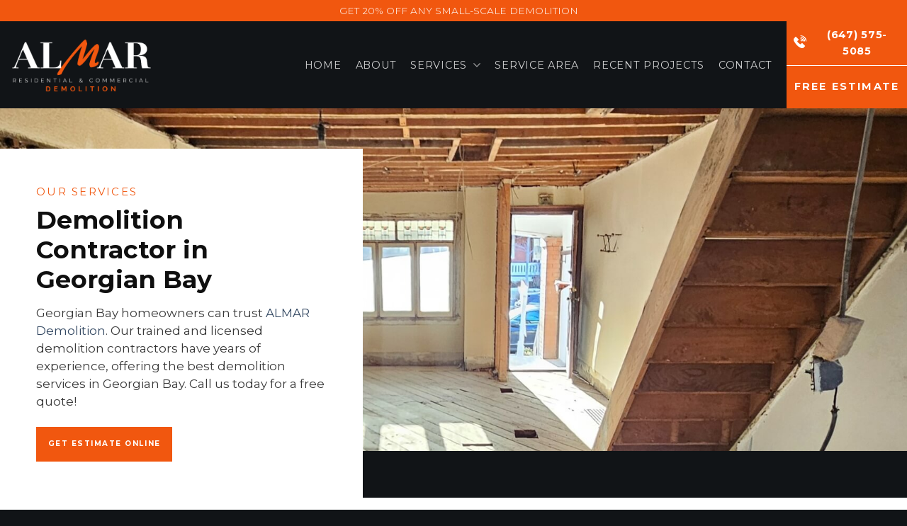

--- FILE ---
content_type: text/html; charset=UTF-8
request_url: https://almardemolition.ca/demolition-contractor-georgian-bay/
body_size: 22228
content:
<!DOCTYPE html>
<html lang="en-US" class="loading-site no-js">
<head>
	<meta charset="UTF-8" />
	<link rel="profile" href="http://gmpg.org/xfn/11" />
	<link rel="pingback" href="https://almardemolition.ca/xmlrpc.php" />

	<script>(function(html){html.className = html.className.replace(/\bno-js\b/,'js')})(document.documentElement);</script>
<meta name='robots' content='index, follow, max-image-preview:large, max-snippet:-1, max-video-preview:-1' />
	<style>img:is([sizes="auto" i], [sizes^="auto," i]) { contain-intrinsic-size: 3000px 1500px }</style>
	
<!-- Google Tag Manager for WordPress by gtm4wp.com -->
<script data-cfasync="false" data-pagespeed-no-defer>
	var gtm4wp_datalayer_name = "dataLayer";
	var dataLayer = dataLayer || [];
</script>
<!-- End Google Tag Manager for WordPress by gtm4wp.com --><meta name="viewport" content="width=device-width, initial-scale=1" />
	<!-- This site is optimized with the Yoast SEO plugin v26.7 - https://yoast.com/wordpress/plugins/seo/ -->
	<title>Demolition Contractor Georgian Bay ✅ Almar Demolition Services</title>
	<meta name="description" content="Specializing in residential and commercial demolitions, we are a trustworthy and affordable demolition company in Georgian Bay and the GTA." />
	<link rel="canonical" href="https://almardemolition.ca/demolition-contractor-georgian-bay/" />
	<meta property="og:locale" content="en_US" />
	<meta property="og:type" content="article" />
	<meta property="og:title" content="Demolition Contractor Georgian Bay ✅ Almar Demolition Services" />
	<meta property="og:description" content="Specializing in residential and commercial demolitions, we are a trustworthy and affordable demolition company in Georgian Bay and the GTA." />
	<meta property="og:url" content="https://almardemolition.ca/demolition-contractor-georgian-bay/" />
	<meta property="og:site_name" content="Almar Demolition" />
	<meta property="article:modified_time" content="2023-12-01T07:16:45+00:00" />
	<meta property="og:image" content="https://almardemolition.ca/wp-content/uploads/2023/12/Interior-demolition-services-in-georgian-bay.jpg" />
	<meta property="og:image:width" content="900" />
	<meta property="og:image:height" content="600" />
	<meta property="og:image:type" content="image/jpeg" />
	<meta name="twitter:card" content="summary_large_image" />
	<meta name="twitter:title" content="Demolition Contractor Georgian Bay ✅ Almar Demolition Services" />
	<meta name="twitter:description" content="Specializing in residential and commercial demolitions, we are a trustworthy and affordable demolition company in Georgian Bay and the GTA." />
	<meta name="twitter:image" content="https://almardemolition.ca/wp-content/uploads/2023/12/Interior-demolition-services-in-georgian-bay.jpg" />
	<meta name="twitter:label1" content="Est. reading time" />
	<meta name="twitter:data1" content="3 minutes" />
	<script type="application/ld+json" class="yoast-schema-graph">{"@context":"https://schema.org","@graph":[{"@type":"WebPage","@id":"https://almardemolition.ca/demolition-contractor-georgian-bay/","url":"https://almardemolition.ca/demolition-contractor-georgian-bay/","name":"Demolition Contractor Georgian Bay ✅ Almar Demolition Services","isPartOf":{"@id":"https://almardemolition.ca/#website"},"primaryImageOfPage":{"@id":"https://almardemolition.ca/demolition-contractor-georgian-bay/#primaryimage"},"image":{"@id":"https://almardemolition.ca/demolition-contractor-georgian-bay/#primaryimage"},"thumbnailUrl":"https://almardemolition.ca/wp-content/uploads/2023/12/Interior-demolition-services-in-georgian-bay.jpg","datePublished":"2023-09-22T15:48:58+00:00","dateModified":"2023-12-01T07:16:45+00:00","description":"Specializing in residential and commercial demolitions, we are a trustworthy and affordable demolition company in Georgian Bay and the GTA.","breadcrumb":{"@id":"https://almardemolition.ca/demolition-contractor-georgian-bay/#breadcrumb"},"inLanguage":"en-US","potentialAction":[{"@type":"ReadAction","target":["https://almardemolition.ca/demolition-contractor-georgian-bay/"]}]},{"@type":"ImageObject","inLanguage":"en-US","@id":"https://almardemolition.ca/demolition-contractor-georgian-bay/#primaryimage","url":"https://almardemolition.ca/wp-content/uploads/2023/12/Interior-demolition-services-in-georgian-bay.jpg","contentUrl":"https://almardemolition.ca/wp-content/uploads/2023/12/Interior-demolition-services-in-georgian-bay.jpg","width":900,"height":600,"caption":"interior demolition services in Georgian Bay"},{"@type":"BreadcrumbList","@id":"https://almardemolition.ca/demolition-contractor-georgian-bay/#breadcrumb","itemListElement":[{"@type":"ListItem","position":1,"name":"Home","item":"https://almardemolition.ca/"},{"@type":"ListItem","position":2,"name":"Georgian Bay"}]},{"@type":"WebSite","@id":"https://almardemolition.ca/#website","url":"https://almardemolition.ca/","name":"Almar Demolition","description":"Residential Demolition Services","publisher":{"@id":"https://almardemolition.ca/#organization"},"potentialAction":[{"@type":"SearchAction","target":{"@type":"EntryPoint","urlTemplate":"https://almardemolition.ca/?s={search_term_string}"},"query-input":{"@type":"PropertyValueSpecification","valueRequired":true,"valueName":"search_term_string"}}],"inLanguage":"en-US"},{"@type":"Organization","@id":"https://almardemolition.ca/#organization","name":"Almar Demolition","url":"https://almardemolition.ca/","logo":{"@type":"ImageObject","inLanguage":"en-US","@id":"https://almardemolition.ca/#/schema/logo/image/","url":"https://almardemolition.ca/wp-content/uploads/2023/03/almar-demolition-logo.svg","contentUrl":"https://almardemolition.ca/wp-content/uploads/2023/03/almar-demolition-logo.svg","width":183,"height":60,"caption":"Almar Demolition"},"image":{"@id":"https://almardemolition.ca/#/schema/logo/image/"}}]}</script>
	<!-- / Yoast SEO plugin. -->


<link rel='dns-prefetch' href='//fonts.googleapis.com' />
<link href='https://fonts.gstatic.com' crossorigin rel='preconnect' />
<link rel='prefetch' href='https://almardemolition.ca/wp-content/themes/flatsome/assets/js/flatsome.js?ver=e2eddd6c228105dac048' />
<link rel='prefetch' href='https://almardemolition.ca/wp-content/themes/flatsome/assets/js/chunk.slider.js?ver=3.20.4' />
<link rel='prefetch' href='https://almardemolition.ca/wp-content/themes/flatsome/assets/js/chunk.popups.js?ver=3.20.4' />
<link rel='prefetch' href='https://almardemolition.ca/wp-content/themes/flatsome/assets/js/chunk.tooltips.js?ver=3.20.4' />
<link rel="alternate" type="application/rss+xml" title="Almar Demolition &raquo; Feed" href="https://almardemolition.ca/feed/" />
<link rel="alternate" type="application/rss+xml" title="Almar Demolition &raquo; Comments Feed" href="https://almardemolition.ca/comments/feed/" />
<link rel='stylesheet' id='cf7ic_style-css' href='https://almardemolition.ca/wp-content/plugins/contact-form-7-image-captcha/css/cf7ic-style.css?ver=3.3.7' type='text/css' media='all' />
<style id='wp-block-library-inline-css' type='text/css'>
:root{--wp-admin-theme-color:#007cba;--wp-admin-theme-color--rgb:0,124,186;--wp-admin-theme-color-darker-10:#006ba1;--wp-admin-theme-color-darker-10--rgb:0,107,161;--wp-admin-theme-color-darker-20:#005a87;--wp-admin-theme-color-darker-20--rgb:0,90,135;--wp-admin-border-width-focus:2px;--wp-block-synced-color:#7a00df;--wp-block-synced-color--rgb:122,0,223;--wp-bound-block-color:var(--wp-block-synced-color)}@media (min-resolution:192dpi){:root{--wp-admin-border-width-focus:1.5px}}.wp-element-button{cursor:pointer}:root{--wp--preset--font-size--normal:16px;--wp--preset--font-size--huge:42px}:root .has-very-light-gray-background-color{background-color:#eee}:root .has-very-dark-gray-background-color{background-color:#313131}:root .has-very-light-gray-color{color:#eee}:root .has-very-dark-gray-color{color:#313131}:root .has-vivid-green-cyan-to-vivid-cyan-blue-gradient-background{background:linear-gradient(135deg,#00d084,#0693e3)}:root .has-purple-crush-gradient-background{background:linear-gradient(135deg,#34e2e4,#4721fb 50%,#ab1dfe)}:root .has-hazy-dawn-gradient-background{background:linear-gradient(135deg,#faaca8,#dad0ec)}:root .has-subdued-olive-gradient-background{background:linear-gradient(135deg,#fafae1,#67a671)}:root .has-atomic-cream-gradient-background{background:linear-gradient(135deg,#fdd79a,#004a59)}:root .has-nightshade-gradient-background{background:linear-gradient(135deg,#330968,#31cdcf)}:root .has-midnight-gradient-background{background:linear-gradient(135deg,#020381,#2874fc)}.has-regular-font-size{font-size:1em}.has-larger-font-size{font-size:2.625em}.has-normal-font-size{font-size:var(--wp--preset--font-size--normal)}.has-huge-font-size{font-size:var(--wp--preset--font-size--huge)}.has-text-align-center{text-align:center}.has-text-align-left{text-align:left}.has-text-align-right{text-align:right}#end-resizable-editor-section{display:none}.aligncenter{clear:both}.items-justified-left{justify-content:flex-start}.items-justified-center{justify-content:center}.items-justified-right{justify-content:flex-end}.items-justified-space-between{justify-content:space-between}.screen-reader-text{border:0;clip-path:inset(50%);height:1px;margin:-1px;overflow:hidden;padding:0;position:absolute;width:1px;word-wrap:normal!important}.screen-reader-text:focus{background-color:#ddd;clip-path:none;color:#444;display:block;font-size:1em;height:auto;left:5px;line-height:normal;padding:15px 23px 14px;text-decoration:none;top:5px;width:auto;z-index:100000}html :where(.has-border-color){border-style:solid}html :where([style*=border-top-color]){border-top-style:solid}html :where([style*=border-right-color]){border-right-style:solid}html :where([style*=border-bottom-color]){border-bottom-style:solid}html :where([style*=border-left-color]){border-left-style:solid}html :where([style*=border-width]){border-style:solid}html :where([style*=border-top-width]){border-top-style:solid}html :where([style*=border-right-width]){border-right-style:solid}html :where([style*=border-bottom-width]){border-bottom-style:solid}html :where([style*=border-left-width]){border-left-style:solid}html :where(img[class*=wp-image-]){height:auto;max-width:100%}:where(figure){margin:0 0 1em}html :where(.is-position-sticky){--wp-admin--admin-bar--position-offset:var(--wp-admin--admin-bar--height,0px)}@media screen and (max-width:600px){html :where(.is-position-sticky){--wp-admin--admin-bar--position-offset:0px}}
</style>
<link rel='stylesheet' id='contact-form-7-css' href='https://almardemolition.ca/wp-content/plugins/contact-form-7/includes/css/styles.css?ver=6.1.4' type='text/css' media='all' />
<link rel='stylesheet' id='wp-components-css' href='https://almardemolition.ca/wp-includes/css/dist/components/style.min.css?ver=6.8.3' type='text/css' media='all' />
<link rel='stylesheet' id='godaddy-styles-css' href='https://almardemolition.ca/wp-content/mu-plugins/vendor/wpex/godaddy-launch/includes/Dependencies/GoDaddy/Styles/build/latest.css?ver=2.0.2' type='text/css' media='all' />
<link rel='stylesheet' id='flatsome-main-css' href='https://almardemolition.ca/wp-content/themes/flatsome/assets/css/flatsome.css?ver=3.20.4' type='text/css' media='all' />
<style id='flatsome-main-inline-css' type='text/css'>
@font-face {
				font-family: "fl-icons";
				font-display: block;
				src: url(https://almardemolition.ca/wp-content/themes/flatsome/assets/css/icons/fl-icons.eot?v=3.20.4);
				src:
					url(https://almardemolition.ca/wp-content/themes/flatsome/assets/css/icons/fl-icons.eot#iefix?v=3.20.4) format("embedded-opentype"),
					url(https://almardemolition.ca/wp-content/themes/flatsome/assets/css/icons/fl-icons.woff2?v=3.20.4) format("woff2"),
					url(https://almardemolition.ca/wp-content/themes/flatsome/assets/css/icons/fl-icons.ttf?v=3.20.4) format("truetype"),
					url(https://almardemolition.ca/wp-content/themes/flatsome/assets/css/icons/fl-icons.woff?v=3.20.4) format("woff"),
					url(https://almardemolition.ca/wp-content/themes/flatsome/assets/css/icons/fl-icons.svg?v=3.20.4#fl-icons) format("svg");
			}
</style>
<link rel='stylesheet' id='flatsome-style-css' href='https://almardemolition.ca/wp-content/themes/flatsome-child/style.css?ver=1.0.47' type='text/css' media='all' />
<link rel='stylesheet' id='flatsome-googlefonts-css' href='//fonts.googleapis.com/css?family=Montserrat%3Aregular%2C700%2Cregular%2Cregular%7CDancing+Script%3Aregular%2C400&#038;display=swap&#038;ver=3.9' type='text/css' media='all' />
<script type="text/javascript" src="https://almardemolition.ca/wp-includes/js/jquery/jquery.min.js?ver=3.7.1" id="jquery-core-js"></script>
<link rel="https://api.w.org/" href="https://almardemolition.ca/wp-json/" /><link rel="alternate" title="JSON" type="application/json" href="https://almardemolition.ca/wp-json/wp/v2/pages/2449" /><link rel="EditURI" type="application/rsd+xml" title="RSD" href="https://almardemolition.ca/xmlrpc.php?rsd" />
<meta name="generator" content="WordPress 6.8.3" />
<link rel='shortlink' href='https://almardemolition.ca/?p=2449' />
<link rel="alternate" title="oEmbed (JSON)" type="application/json+oembed" href="https://almardemolition.ca/wp-json/oembed/1.0/embed?url=https%3A%2F%2Falmardemolition.ca%2Fdemolition-contractor-georgian-bay%2F" />
<link rel="alternate" title="oEmbed (XML)" type="text/xml+oembed" href="https://almardemolition.ca/wp-json/oembed/1.0/embed?url=https%3A%2F%2Falmardemolition.ca%2Fdemolition-contractor-georgian-bay%2F&#038;format=xml" />
<meta name="ti-site-data" content="[base64]" />
<!-- Google Tag Manager for WordPress by gtm4wp.com -->
<!-- GTM Container placement set to footer -->
<script data-cfasync="false" data-pagespeed-no-defer>
	var dataLayer_content = {"pagePostType":"page","pagePostType2":"single-page","pagePostAuthor":"Ruslan"};
	dataLayer.push( dataLayer_content );
</script>
<script data-cfasync="false" data-pagespeed-no-defer>
(function(w,d,s,l,i){w[l]=w[l]||[];w[l].push({'gtm.start':
new Date().getTime(),event:'gtm.js'});var f=d.getElementsByTagName(s)[0],
j=d.createElement(s),dl=l!='dataLayer'?'&l='+l:'';j.async=true;j.src=
'//www.googletagmanager.com/gtm.js?id='+i+dl;f.parentNode.insertBefore(j,f);
})(window,document,'script','dataLayer','GTM-MH8J7GR');
</script>
<!-- End Google Tag Manager for WordPress by gtm4wp.com --><link rel="icon" href="https://almardemolition.ca/wp-content/uploads/2024/09/cropped-almar-demolition-square-logo-32x32.png" sizes="32x32" />
<link rel="icon" href="https://almardemolition.ca/wp-content/uploads/2024/09/cropped-almar-demolition-square-logo-192x192.png" sizes="192x192" />
<link rel="apple-touch-icon" href="https://almardemolition.ca/wp-content/uploads/2024/09/cropped-almar-demolition-square-logo-180x180.png" />
<meta name="msapplication-TileImage" content="https://almardemolition.ca/wp-content/uploads/2024/09/cropped-almar-demolition-square-logo-270x270.png" />
<style id="custom-css" type="text/css">:root {--primary-color: #f1570f;--fs-color-primary: #f1570f;--fs-color-secondary: #111417;--fs-color-success: #627D47;--fs-color-alert: #b20000;--fs-color-base: #383838;--fs-experimental-link-color: #334862;--fs-experimental-link-color-hover: #111;}.tooltipster-base {--tooltip-color: #fff;--tooltip-bg-color: #000;}.off-canvas-right .mfp-content, .off-canvas-left .mfp-content {--drawer-width: 300px;}.container-width, .full-width .ubermenu-nav, .container, .row{max-width: 1690px}.row.row-collapse{max-width: 1660px}.row.row-small{max-width: 1682.5px}.row.row-large{max-width: 1720px}.header-main{height: 123px}#logo img{max-height: 123px}#logo{width:200px;}#logo img{padding:10px 0;}.header-bottom{min-height: 55px}.header-top{min-height: 30px}.transparent .header-main{height: 90px}.transparent #logo img{max-height: 90px}.has-transparent + .page-title:first-of-type,.has-transparent + #main > .page-title,.has-transparent + #main > div > .page-title,.has-transparent + #main .page-header-wrapper:first-of-type .page-title{padding-top: 170px;}.header.show-on-scroll,.stuck .header-main{height:75px!important}.stuck #logo img{max-height: 75px!important}.header-bg-color {background-color: #111417}.header-bottom {background-color: #f1f1f1}.top-bar-nav > li > a{line-height: 16px }.header-main .nav > li > a{line-height: 16px }.stuck .header-main .nav > li > a{line-height: 50px }@media (max-width: 549px) {.header-main{height: 75px}#logo img{max-height: 75px}}h1,h2,h3,h4,h5,h6,.heading-font{color: #0f0f0f;}body{font-size: 106%;}@media screen and (max-width: 549px){body{font-size: 106%;}}body{font-family: Montserrat, sans-serif;}body {font-weight: 400;font-style: normal;}.nav > li > a {font-family: Montserrat, sans-serif;}.mobile-sidebar-levels-2 .nav > li > ul > li > a {font-family: Montserrat, sans-serif;}.nav > li > a,.mobile-sidebar-levels-2 .nav > li > ul > li > a {font-weight: 400;font-style: normal;}h1,h2,h3,h4,h5,h6,.heading-font, .off-canvas-center .nav-sidebar.nav-vertical > li > a{font-family: Montserrat, sans-serif;}h1,h2,h3,h4,h5,h6,.heading-font,.banner h1,.banner h2 {font-weight: 700;font-style: normal;}.alt-font{font-family: "Dancing Script", sans-serif;}.alt-font {font-weight: 400!important;font-style: normal!important;}.header:not(.transparent) .header-nav-main.nav > li > a {color: rgba(255,255,255,0.8);}.header:not(.transparent) .header-nav-main.nav > li > a:hover,.header:not(.transparent) .header-nav-main.nav > li.active > a,.header:not(.transparent) .header-nav-main.nav > li.current > a,.header:not(.transparent) .header-nav-main.nav > li > a.active,.header:not(.transparent) .header-nav-main.nav > li > a.current{color: #f1570f;}.header-nav-main.nav-line-bottom > li > a:before,.header-nav-main.nav-line-grow > li > a:before,.header-nav-main.nav-line > li > a:before,.header-nav-main.nav-box > li > a:hover,.header-nav-main.nav-box > li.active > a,.header-nav-main.nav-pills > li > a:hover,.header-nav-main.nav-pills > li.active > a{color:#FFF!important;background-color: #f1570f;}.absolute-footer, html{background-color: #111417}.nav-vertical-fly-out > li + li {border-top-width: 1px; border-top-style: solid;}/* Custom CSS */.absolute-footer.dark{color: rgba(255,255,255,.8);}.wpcf7-checkbox {display: flex;flex-direction: column;}/* Custom CSS Mobile */@media (max-width: 549px){.banner-inner,.banner-bg,.banner-layers,.text-box,.banner-bg img {position: static !important;}.banner-bg img {aspect-ratio: 16/9;}.banner {padding-top: 0 !important;}}.label-new.menu-item > a:after{content:"New";}.label-hot.menu-item > a:after{content:"Hot";}.label-sale.menu-item > a:after{content:"Sale";}.label-popular.menu-item > a:after{content:"Popular";}</style>		<style type="text/css" id="wp-custom-css">
			form>p>label {
	margin-top: 1rem
}
.custom-navigation-menu {
	min-width: 600px;
}
.view-more:hover {
	transition: 0.5s ease-in-out;
	text-shadow:
    0 0 1px #fff,
    0 0 2px #fff,
    0 0 3px #fff,
    0 0 36px #f1570f,
    0 0 50px #f1570f;
}
.mfp-content .menu-item a{
	color:  #000 !important;
}
.mfp-content .menu-item-5780 a{
	color: #F1570F !important;
	font-weight: 600;
}
.mfp-content .menu-item-5780 a::after {
	content: "\27A3";
	margin-left: 5px;
}
.captcha-image {
	border: none;
}
@media(max-width: 600px) {
	.banner .banner-layers {
		padding: 0;
	}
}		</style>
		</head>

<body class="wp-singular page-template page-template-page-blank page-template-page-blank-php page page-id-2449 wp-theme-flatsome wp-child-theme-flatsome-child piotnetforms-edit lightbox nav-dropdown-has-arrow nav-dropdown-has-shadow nav-dropdown-has-border">


<a class="skip-link screen-reader-text" href="#main">Skip to content</a>

<div id="wrapper">

	
	<header id="header" class="header header-full-width has-sticky sticky-jump">
		<div class="header-wrapper">
			<div id="top-bar" class="header-top hide-for-sticky nav-dark flex-has-center">
    <div class="flex-row container">
      <div class="flex-col hide-for-medium flex-left">
          <ul class="nav nav-left medium-nav-center nav-small  nav-divided">
                        </ul>
      </div>

      <div class="flex-col hide-for-medium flex-center">
          <ul class="nav nav-center nav-small  nav-divided">
              <li id="menu-item-1450" class="menu-item menu-item-type-custom menu-item-object-custom menu-item-1450 menu-item-design-full-width"><a href="#" class="nav-top-link">GET 20% OFF ANY SMALL-SCALE DEMOLITION</a></li>
          </ul>
      </div>

      <div class="flex-col hide-for-medium flex-right">
         <ul class="nav top-bar-nav nav-right nav-small  nav-divided">
                        </ul>
      </div>

            <div class="flex-col show-for-medium flex-grow">
          <ul class="nav nav-center nav-small mobile-nav  nav-divided">
              <li class="menu-item menu-item-type-custom menu-item-object-custom menu-item-1450 menu-item-design-full-width"><a href="#" class="nav-top-link">GET 20% OFF ANY SMALL-SCALE DEMOLITION</a></li>
          </ul>
      </div>
      
    </div>
</div>
<div id="masthead" class="header-main ">
      <div class="header-inner flex-row container logo-left medium-logo-left" role="navigation">

          <!-- Logo -->
          <div id="logo" class="flex-col logo">
            
<!-- Header logo -->
<a href="https://almardemolition.ca/" title="Almar Demolition - Residential Demolition Services" rel="home">
		<img width="500" height="190" src="https://almardemolition.ca/wp-content/uploads/2024/08/logo.png" class="header_logo header-logo" alt="Almar Demolition"/><img  width="500" height="190" src="https://almardemolition.ca/wp-content/uploads/2024/08/logo.png" class="header-logo-dark" alt="Almar Demolition"/></a>
          </div>

          <!-- Mobile Left Elements -->
          <div class="flex-col show-for-medium flex-left">
            <ul class="mobile-nav nav nav-left ">
                          </ul>
          </div>

          <!-- Left Elements -->
          <div class="flex-col hide-for-medium flex-left
            flex-grow">
            <ul class="header-nav header-nav-main nav nav-left  nav-size-large nav-spacing-xlarge nav-uppercase" >
                          </ul>
          </div>

          <!-- Right Elements -->
          <div class="flex-col hide-for-medium flex-right">
            <ul class="header-nav header-nav-main nav nav-right  nav-size-large nav-spacing-xlarge nav-uppercase">
              <li id="menu-item-41" class="menu-item menu-item-type-custom menu-item-object-custom menu-item-home menu-item-41 menu-item-design-default"><a href="https://almardemolition.ca/" class="nav-top-link">Home</a></li>
<li id="menu-item-42" class="menu-item menu-item-type-post_type menu-item-object-page menu-item-42 menu-item-design-default"><a href="https://almardemolition.ca/about/" class="nav-top-link">About</a></li>
<li id="menu-item-5344" class="menu-item menu-item-type-custom menu-item-object-custom menu-item-has-children menu-item-5344 menu-item-design-custom-size menu-item-has-block has-dropdown"><a href="#" class="nav-top-link" aria-expanded="false" aria-haspopup="menu">Services<i class="icon-angle-down" aria-hidden="true"></i></a><div class="sub-menu nav-dropdown"><div class="row custom-navigation-menu"  id="row-758615198">


	<div id="col-1335902526" class="col medium-6 small-12 large-6"  >
				<div class="col-inner"  >
			
			

	<div class="ux-menu stack stack-col justify-start ux-menu--divider-solid">
		

	<div class="ux-menu-link flex menu-item">
		<a class="ux-menu-link__link flex" href="https://almardemolition.ca/emergency-demolition/" >
						<span class="ux-menu-link__text">
				Emergency Demolition			</span>
		</a>
	</div>
	

	<div class="ux-menu-link flex menu-item">
		<a class="ux-menu-link__link flex" href="https://almardemolition.ca/residential-demolition/" >
						<span class="ux-menu-link__text">
				Residential Demolition			</span>
		</a>
	</div>
	

	<div class="ux-menu-link flex menu-item">
		<a class="ux-menu-link__link flex" href="https://almardemolition.ca/commercial-demolition/" >
						<span class="ux-menu-link__text">
				Commercial Demolition			</span>
		</a>
	</div>
	

	<div class="ux-menu-link flex menu-item">
		<a class="ux-menu-link__link flex" href="https://almardemolition.ca/low-rise-building-demolition/" >
						<span class="ux-menu-link__text">
				Low-Rise Building Demolition			</span>
		</a>
	</div>
	

	<div class="ux-menu-link flex menu-item">
		<a class="ux-menu-link__link flex" href="https://almardemolition.ca/interior-demolition/" >
						<span class="ux-menu-link__text">
				Interior Demolition			</span>
		</a>
	</div>
	

	<div class="ux-menu-link flex menu-item">
		<a class="ux-menu-link__link flex" href="https://almardemolition.ca/complete-demolition/" >
						<span class="ux-menu-link__text">
				Complete Demolition			</span>
		</a>
	</div>
	

	<div class="ux-menu-link flex menu-item">
		<a class="ux-menu-link__link flex" href="https://almardemolition.ca/floor-removal-demolition/" >
						<span class="ux-menu-link__text">
				Floor Removal/Demolition			</span>
		</a>
	</div>
	


	</div>
	

		</div>
				
<style>
#col-1335902526 > .col-inner {
  padding: 0px 0px 0px 0px;
  margin: 0px 10px -30px 10px;
}
</style>
	</div>

	

	<div id="col-1576108531" class="col medium-6 small-12 large-6"  >
				<div class="col-inner"  >
			
			

	<div class="ux-menu stack stack-col justify-start ux-menu--divider-solid">
		

	<div class="ux-menu-link flex menu-item">
		<a class="ux-menu-link__link flex" href="https://almardemolition.ca/bathroom-demolition/" >
						<span class="ux-menu-link__text">
				Bathroom Demolition			</span>
		</a>
	</div>
	

	<div class="ux-menu-link flex menu-item">
		<a class="ux-menu-link__link flex" href="https://almardemolition.ca/kitchen-removal-demolition/" >
						<span class="ux-menu-link__text">
				Kitchen Removal/Demolition			</span>
		</a>
	</div>
	

	<div class="ux-menu-link flex menu-item">
		<a class="ux-menu-link__link flex" href="https://almardemolition.ca/basement-demolition/" >
						<span class="ux-menu-link__text">
				Basement Demolition			</span>
		</a>
	</div>
	

	<div class="ux-menu-link flex menu-item">
		<a class="ux-menu-link__link flex" href="https://almardemolition.ca/swimming-pool-removal/" >
						<span class="ux-menu-link__text">
				Swimming Pool Removal			</span>
		</a>
	</div>
	

	<div class="ux-menu-link flex menu-item">
		<a class="ux-menu-link__link flex" href="https://almardemolition.ca/hot-tub-removal/" >
						<span class="ux-menu-link__text">
				Hot Tub Removal			</span>
		</a>
	</div>
	

	<div class="ux-menu-link flex menu-item">
		<a class="ux-menu-link__link flex" href="https://almardemolition.ca/deck-removal-demolition/" >
						<span class="ux-menu-link__text">
				Deck Removal/Demolition			</span>
		</a>
	</div>
	


	</div>
	

		</div>
				
<style>
#col-1576108531 > .col-inner {
  padding: 0px 0px 0px 0px;
  margin: 0px 10px 0px 0px;
}
</style>
	</div>

	

	<div id="col-479418202" class="col small-12 large-12"  >
				<div class="col-inner" style="background-color:#f1570f;" >
			
			

<p style="padding-bottom: 10px; text-align: center;"><a href="/services/"><strong><span class="view-more" style="color: #fff;">View More</span></strong></a></p>

		</div>
				
<style>
#col-479418202 > .col-inner {
  margin: 0px 0px -33px 0px;
}
</style>
	</div>

	


<style>
#row-758615198 > .col > .col-inner {
  padding: 10px 0px 0px 0px;
}
</style>
</div></div><style>#menu-item-5344 > .nav-dropdown {width: 370px;}</style></li>
<li id="menu-item-46" class="menu-item menu-item-type-post_type menu-item-object-page menu-item-46 menu-item-design-default"><a href="https://almardemolition.ca/service-area/" class="nav-top-link">Service Area</a></li>
<li id="menu-item-7959" class="menu-item menu-item-type-custom menu-item-object-custom menu-item-7959 menu-item-design-default"><a href="/projects/" class="nav-top-link">Recent Projects</a></li>
<li id="menu-item-43" class="menu-item menu-item-type-post_type menu-item-object-page menu-item-43 menu-item-design-default"><a href="https://almardemolition.ca/contact/" class="nav-top-link">Contact</a></li>
<li class="header-block"><div class="header-block-block-1"><div class="row row-collapse"  id="row-1314758360">


	<div id="col-5460285" class="col small-12 large-12"  >
				<div class="col-inner text-left dark"  >
			
			

<a href="tel:(647)%20575-5085" class="button primary is-large expand mb-0" >
	<i class="icon-phone" aria-hidden="true"></i>	<span>(647) 575-5085</span>
	</a>



		</div>
					</div>

	

	<div id="col-1078937558" class="col small-12 large-12"  >
				<div class="col-inner"  >
			
			

<a href="/free-estimate/" class="button primary is-large expand mb-0" >
		<span>FREE ESTIMATE</span>
	</a>



		</div>
					</div>

	

</div></div></li>            </ul>
          </div>

          <!-- Mobile Right Elements -->
          <div class="flex-col show-for-medium flex-right">
            <ul class="mobile-nav nav nav-right ">
              <li class="nav-icon has-icon">
			<a href="#" class="is-small" data-open="#main-menu" data-pos="left" data-bg="main-menu-overlay" role="button" aria-label="Menu" aria-controls="main-menu" aria-expanded="false" aria-haspopup="dialog" data-flatsome-role-button>
			<i class="icon-menu" aria-hidden="true"></i>					</a>
	</li>
            </ul>
          </div>

      </div>

      </div>
<div id="wide-nav" class="header-bottom wide-nav show-for-medium">
    <div class="flex-row container">

            
            
            
                          <div class="flex-col show-for-medium flex-grow">
                  <ul class="nav header-bottom-nav nav-center mobile-nav  nav-uppercase">
                      <li class="header-block"><div class="header-block-block-3"><div class="row row-collapse row-full-width header-mob-buttons show-for-small"  id="row-1258858091">


	<div id="col-1673588731" class="col medium-4 small-4 large-4"  >
				<div class="col-inner"  >
			
			

<a href="tel:+16475755085" class="button primary is-small lowercase expand" >
	<i class="icon-phone" aria-hidden="true"></i>	<span>Call</span>
	</a>



		</div>
					</div>

	

	<div id="col-1933861464" class="col medium-4 small-4 large-4"  >
				<div class="col-inner"  >
			
			

<a href="/free-estimate/" class="button secondary is-small lowercase expand" >
	<i class="icon-plus" aria-hidden="true"></i>	<span>Quote</span>
	</a>



		</div>
					</div>

	

	<div id="col-1532768742" class="col medium-4 small-4 large-4"  >
				<div class="col-inner"  >
			
			

<a href="https://wa.me/message/IDKE2QXM3IZ6E1" target="_blank" class="button success is-small lowercase expand" rel="noopener" >
	<i class="icon-phone" aria-hidden="true"></i>	<span>WhatsApp</span>
	</a>



		</div>
					</div>

	

</div></div></li>                  </ul>
              </div>
            
    </div>
</div>

<div class="header-bg-container fill"><div class="header-bg-image fill"></div><div class="header-bg-color fill"></div></div>		</div>
	</header>

	
	<main id="main" class="">


<div id="content" role="main" class="content-area">

		
			
	<section class="section top-hero" id="section_1637522111">
		<div class="section-bg fill" >
									
			

		</div>

		

		<div class="section-content relative">
			

<div class="row row-collapse row-full-width"  id="row-407718924">


	<div id="col-968373848" class="col small-12 large-12"  >
				<div class="col-inner"  >
			
			


  <div class="banner has-hover" id="banner-2099808390">
          <div class="banner-inner fill">
        <div class="banner-bg fill" >
            <img fetchpriority="high" decoding="async" width="1720" height="650" src="https://almardemolition.ca/wp-content/uploads/2023/09/demolition-contractor-near-me.jpg" class="bg attachment-original size-original" alt="demolition contractor near me" />                                    
                    </div>
		
        <div class="banner-layers container">
            <div class="fill banner-link"></div>            

   <div id="text-box-1991050607" class="text-box banner-layer x0 md-x0 lg-x0 y100 md-y100 lg-y100 res-text">
                                <div class="text-box-content text ">
              
              <div class="text-inner text-left">
                  

	<div id="text-3294369031" class="text">
		

<p class="uppercase" style="margin-bottom: 0.73em;"><span data-text-color="primary">our services</span></p>
		
<style>
#text-3294369031 {
  font-size: 0.9375rem;
  line-height: 1.2;
}
</style>
	</div>
	
<h1 class="thin-font"><strong>Demolition Contractor in Georgian Bay</strong></h1>
<p>Georgian Bay homeowners can trust <a href="/">ALMAR Demolition</a>. Our trained and licensed demolition contractors have years of experience, offering the best demolition services in Georgian Bay. Call us today for a free quote!</p>
<a href="/free-estimate/" class="button primary is-small sm-centered" >
		<span>GET ESTIMATE online</span>
	</a>



              </div>
           </div>
                            
<style>
#text-box-1991050607 .text-box-content {
  background-color: rgb(255, 255, 255);
  font-size: 100%;
}
#text-box-1991050607 .text-inner {
  padding: 5% 5% 5% 5%;
}
#text-box-1991050607 {
  width: 100%;
}
@media (min-width:550px) {
  #text-box-1991050607 {
    width: 60%;
  }
}
@media (min-width:850px) {
  #text-box-1991050607 .text-inner {
    padding: 10% 10% 10% 10%;
  }
  #text-box-1991050607 {
    width: 40%;
  }
}
</style>
    </div>
 

        </div>
      </div>

            
<style>
#banner-2099808390 {
  padding-top: 678px;
  background-color: #111417;
}
#banner-2099808390 .banner-bg img {
  object-position: 58% 100%;
}
@media (min-width:550px) {
  #banner-2099808390 {
    padding-top: 450px;
  }
}
@media (min-width:850px) {
  #banner-2099808390 {
    padding-top: 550px;
  }
}
</style>
  </div>



		</div>
					</div>

	

</div>

		</div>

		
<style>
#section_1637522111 {
  padding-top: 0px;
  padding-bottom: 0px;
  background-color: rgb(248, 248, 248);
}
</style>
	</section>
	

	<section class="section" id="section_2112535635">
		<div class="section-bg fill" >
									
			

		</div>

		

		<div class="section-content relative">
			


	<section class="section" id="section_486772781">
		<div class="section-bg fill" >
									
			

		</div>

		

		<div class="section-content relative">
			

	<div id="gap-636267739" class="gap-element clearfix" style="display:block; height:auto;">
		
<style>
#gap-636267739 {
  padding-top: 20px;
}
</style>
	</div>
	

<div class="row"  id="row-930410383">


	<div id="col-2128046394" class="col small-12 large-12"  >
				<div class="col-inner text-center"  >
			
			

	<div id="stack-2073375124" class="stack stack-row justify-center items-stretch">
		

<div class="ux-logo has-hover align-middle ux_logo inline-block" style="max-width: 100%!important; width: 181px!important"><a class="ux-logo-link block image-" title="" target="_blank" rel="noopener" href="https://goo.gl/maps/m2hbzyJSZwApGie59" style="padding: 15px;"><img decoding="async" src="data:image/svg+xml,%3Csvg%20viewBox%3D%220%200%20100%20100%22%20xmlns%3D%22http%3A%2F%2Fwww.w3.org%2F2000%2Fsvg%22%3E%3C%2Fsvg%3E" data-src="https://almardemolition.ca/wp-content/uploads/2023/03/almar-demolition-google-reviews.png" title="" alt="" class="lazy-load ux-logo-image block" style="height:60px;" /></a></div>

<div class="ux-logo has-hover align-middle ux_logo inline-block" style="max-width: 100%!important; width: 325px!important"><a class="ux-logo-link block image-" title="" target="_blank" rel="noopener" href="https://trustedpros.ca/company/almar-demolition" style="padding: 15px;"><img decoding="async" src="data:image/svg+xml,%3Csvg%20viewBox%3D%220%200%20100%20100%22%20xmlns%3D%22http%3A%2F%2Fwww.w3.org%2F2000%2Fsvg%22%3E%3C%2Fsvg%3E" data-src="https://almardemolition.ca/wp-content/uploads/2023/03/almar-demolition-trusted-pros.png" title="" alt="" class="lazy-load ux-logo-image block" style="height:60px;" /></a></div>

<div class="ux-logo has-hover align-middle ux_logo inline-block" style="max-width: 100%!important; width: 160px!important"><a class="ux-logo-link block image-" title="" target="_blank" rel="noopener" href="https://ca.trustpilot.com/review/almardemolition.ca" style="padding: 15px;"><img decoding="async" src="data:image/svg+xml,%3Csvg%20viewBox%3D%220%200%20100%20100%22%20xmlns%3D%22http%3A%2F%2Fwww.w3.org%2F2000%2Fsvg%22%3E%3C%2Fsvg%3E" data-src="https://almardemolition.ca/wp-content/uploads/2023/03/almar-demolition-trust-pilot.png" title="" alt="" class="lazy-load ux-logo-image block" style="height:60px;" /></a></div>


		
<style>
#stack-2073375124 > * {
  --stack-gap: 1.5rem;
}
@media (min-width:550px) {
  #stack-2073375124 > * {
    --stack-gap: 9rem;
  }
}
</style>
	</div>
	

		</div>
					</div>

	

</div>

		</div>

		
<style>
#section_486772781 {
  padding-top: 3px;
  padding-bottom: 3px;
}
@media (min-width:550px) {
  #section_486772781 {
    padding-top: 30px;
    padding-bottom: 30px;
  }
}
</style>
	</section>
	


		</div>

		
<style>
#section_2112535635 {
  padding-top: 10px;
  padding-bottom: 10px;
}
@media (min-width:550px) {
  #section_2112535635 {
    padding-top: 30px;
    padding-bottom: 30px;
  }
}
</style>
	</section>
	

	<section class="section is-decor" id="section_626656797">
		<div class="section-bg fill" >
			<img decoding="async" width="550" height="513" src="data:image/svg+xml,%3Csvg%20viewBox%3D%220%200%20550%20513%22%20xmlns%3D%22http%3A%2F%2Fwww.w3.org%2F2000%2Fsvg%22%3E%3C%2Fsvg%3E" data-src="https://almardemolition.ca/wp-content/uploads/2023/03/almar-demolition-decor-right-bottom.png" class="lazy-load bg attachment-original size-original" alt="almar demolition decor right bottom" />						
			

		</div>

		

		<div class="section-content relative">
			

<div class="row"  id="row-849307149">


	<div id="col-622521764" class="col pb-0 medium-12 small-12 large-6"  >
				<div class="col-inner"  >
			
			



<img class="lazy-load" decoding="async" src="data:image/svg+xml,%3Csvg%20viewBox%3D%220%200%20100%20100%22%20xmlns%3D%22http%3A%2F%2Fwww.w3.org%2F2000%2Fsvg%22%3E%3C%2Fsvg%3E" data-src="/wp-content/uploads/2024/05/demolition-services-georgian-bay.png" alt="demolition services and contractors Georgian Bay" />


		</div>
				
<style>
#col-622521764 > .col-inner {
  padding: 0px 00% 0px 0px;
  margin: 0px 0px 20px 0px;
}
@media (min-width:850px) {
  #col-622521764 > .col-inner {
    padding: 0px 5% 0px 0px;
    margin: 0 0px 0px 0px;
  }
}
</style>
	</div>

	

	<div id="col-1886409673" class="col pb-0 medium-12 small-12 large-6"  >
				<div class="col-inner"  >
			
			

	<div id="text-3342026740" class="text">
		

<p class="uppercase" style="margin-bottom: 0.73em;"><span data-text-color="primary">ABOUT OUR COMPANY</span></p>
		
<style>
#text-3342026740 {
  line-height: 1.2;
}
</style>
	</div>
	
<h2>Top Rated Demolition Services in Georgian Bay</h2>
<p>As a top-rated demolition contractor in Georgian Bay, Almar Demolition provides a comprehensive range of <strong><a href="/services/">demolition services</a></strong> tailored to the requirements of homeowners. Our team of seasoned professionals possesses the necessary expertise and equipment to manage projects of any size and complexity. We strive to provide customized demolition services that cater to the unique demands of our clients, ensuring that our solutions are efficient, secure, and budget-friendly.</p>
<p><span style="font-size: 14.4px;">We offer a broad range of demolition solutions in Georgian Bay, including residential demolition, interior demolition, complete demolition, and floor removal, among others. We employ cutting-edge equipment and state-of-the-art techniques to guarantee that every demolition project is executed seamlessly.</span></p>
<ul>
<li class="bullet-checkmark">With more than two decades of experience in the industry, we have established ourselves as a dependable and knowledgeable collaborator for your project.</li>
<li class="bullet-checkmark">At Almar Demolition, safety is our topmost concern. We take every necessary precaution to guarantee a secure and risk-free demolition process at every stage.</li>
<li class="bullet-checkmark">
<div class="group w-full text-gray-800 dark:text-gray-100 border-b border-black/10 dark:border-gray-900/50 bg-gray-50 dark:bg-&#091;#444654&#093;">
<div class="text-base gap-4 md:gap-6 md:max-w-2xl lg:max-w-xl xl:max-w-3xl p-4 md:py-6 flex lg:px-0 m-auto">
<div class="relative flex w-&#091;calc(100%-50px)&#093; flex-col gap-1 md:gap-3 lg:w-&#091;calc(100%-115px)&#093;">
<div class="flex flex-grow flex-col gap-3">
<div class="min-h-&#091;20px&#093; flex flex-col items-start gap-4 whitespace-pre-wrap">
<div class="markdown prose w-full break-words dark:prose-invert light">
<p>If you are searching for an affordable solution for your interior demolition requirements in Georgian Bay &amp; the GTA, we offer unparalleled prices and customer service.</p>
</div>
</div>
</div>
</div>
</div>
</div>
</li>
</ul>

		</div>
					</div>

	

</div>

		</div>

		
<style>
#section_626656797 {
  padding-top: 0px;
  padding-bottom: 0px;
  background-color: rgb(248, 248, 248);
}
#section_626656797 .section-bg img {
  object-position: 100% 100%;
}
@media (min-width:550px) {
  #section_626656797 {
    padding-top: 70px;
    padding-bottom: 70px;
  }
}
@media (min-width:850px) {
  #section_626656797 {
    padding-top: 130px;
    padding-bottom: 130px;
  }
}
</style>
	</section>
	

	<section class="section" id="section_1792680785">
		<div class="section-bg fill" >
									
			

		</div>

		

		<div class="section-content relative">
			


	<section class="section" id="section_964753745">
		<div class="section-bg fill" >
									
			

		</div>

		

		<div class="section-content relative">
			

<div class="row"  id="row-1256100077">


	<div id="col-1788924209" class="col pb-0 small-12 large-12"  >
				<div class="col-inner text-center"  >
			
			

	<div id="text-3903884549" class="text">
		

<p class="uppercase" style="margin-bottom: 0.73em;"><span data-text-color="primary">How we Work</span></p>
		
<style>
#text-3903884549 {
  line-height: 1.2;
}
</style>
	</div>
	
<h2>How We Demolish Buildings in Georgian Bay</h2>

		</div>
					</div>

	

	<div id="col-168811707" class="col pb-0 medium-6 small-12 large-3"  >
				<div class="col-inner text-center"  >
			
			

<div class="ux-logo has-hover align-middle ux_logo inline-block" style="max-width: 100%!important; width: 164px!important"><div class="ux-logo-link block image-" title="" href="" style="padding: 15px;"><img decoding="async" src="data:image/svg+xml,%3Csvg%20viewBox%3D%220%200%20100%20100%22%20xmlns%3D%22http%3A%2F%2Fwww.w3.org%2F2000%2Fsvg%22%3E%3C%2Fsvg%3E" data-src="https://almardemolition.ca/wp-content/uploads/2023/03/almar-demolition-01.png" title="" alt="" class="lazy-load ux-logo-image block" style="height:97px;" /></div></div>

	<div id="gap-345607506" class="gap-element clearfix" style="display:block; height:auto;">
		
<style>
#gap-345607506 {
  padding-top: 20px;
}
</style>
	</div>
	

	<div id="text-1043771228" class="text">
		

<p class="uppercase" style="margin-bottom: 0.76em;"><strong>Inspection and assessment</strong></p>
		
<style>
#text-1043771228 {
  color: rgb(41, 41, 41);
}
#text-1043771228 > * {
  color: rgb(41, 41, 41);
}
</style>
	</div>
	
<p class="mb-0">We can help identify potential hazards and recommend strategies to ensure a safe and efficient service.</p>

		</div>
				
<style>
#col-168811707 > .col-inner {
  padding: 0px 2% 0px 2%;
  margin: 0px 0px 30px 0px;
}
@media (min-width:850px) {
  #col-168811707 > .col-inner {
    margin: 0 0px 0px 0px;
  }
}
</style>
	</div>

	

	<div id="col-583669979" class="col pb-0 medium-6 small-12 large-3"  >
				<div class="col-inner text-center"  >
			
			

<div class="ux-logo has-hover align-middle ux_logo inline-block" style="max-width: 100%!important; width: 197px!important"><div class="ux-logo-link block image-" title="" href="" style="padding: 15px;"><img decoding="async" src="data:image/svg+xml,%3Csvg%20viewBox%3D%220%200%20100%20100%22%20xmlns%3D%22http%3A%2F%2Fwww.w3.org%2F2000%2Fsvg%22%3E%3C%2Fsvg%3E" data-src="https://almardemolition.ca/wp-content/uploads/2023/03/almar-demolition-02.png" title="" alt="" class="lazy-load ux-logo-image block" style="height:97px;" /></div></div>

	<div id="gap-1620428120" class="gap-element clearfix" style="display:block; height:auto;">
		
<style>
#gap-1620428120 {
  padding-top: 20px;
}
</style>
	</div>
	

	<div id="text-3999367845" class="text">
		

<p class="uppercase" style="margin-bottom: 0.76em;"><strong>Preparation</strong></p>
		
<style>
#text-3999367845 {
  color: rgb(41, 41, 41);
}
#text-3999367845 > * {
  color: rgb(41, 41, 41);
}
</style>
	</div>
	
<p class="mb-0">We assist with preparation by developing a plan to address challenges and ensure the project runs smoothly.</p>

		</div>
				
<style>
#col-583669979 > .col-inner {
  padding: 0px 2% 0px 2%;
  margin: 0px 0px 30px 0px;
}
@media (min-width:850px) {
  #col-583669979 > .col-inner {
    margin: 0 0px 0px 0px;
  }
}
</style>
	</div>

	

	<div id="col-2120424755" class="col pb-0 medium-6 small-12 large-3"  >
				<div class="col-inner text-center"  >
			
			

<div class="ux-logo has-hover align-middle ux_logo inline-block" style="max-width: 100%!important; width: 196px!important"><div class="ux-logo-link block image-" title="" href="" style="padding: 15px;"><img decoding="async" src="data:image/svg+xml,%3Csvg%20viewBox%3D%220%200%20100%20100%22%20xmlns%3D%22http%3A%2F%2Fwww.w3.org%2F2000%2Fsvg%22%3E%3C%2Fsvg%3E" data-src="https://almardemolition.ca/wp-content/uploads/2023/03/almar-demolition-03.png" title="" alt="" class="lazy-load ux-logo-image block" style="height:97px;" /></div></div>

	<div id="gap-305678218" class="gap-element clearfix" style="display:block; height:auto;">
		
<style>
#gap-305678218 {
  padding-top: 20px;
}
</style>
	</div>
	

	<div id="text-3161010828" class="text">
		

<p class="uppercase" style="margin-bottom: 0.76em;"><strong>demolition</strong></p>
		
<style>
#text-3161010828 {
  color: rgb(41, 41, 41);
}
#text-3161010828 > * {
  color: rgb(41, 41, 41);
}
</style>
	</div>
	
<p>Once we're ready, we can begin the service. Always keeping safety and efficiency as our priority.</p>

		</div>
				
<style>
#col-2120424755 > .col-inner {
  padding: 0px 2% 0px 2%;
  margin: 0px 0px 30px 0px;
}
@media (min-width:550px) {
  #col-2120424755 > .col-inner {
    margin: 0 0px 0px 0px;
  }
}
</style>
	</div>

	

	<div id="col-763361622" class="col pb-0 medium-6 small-12 large-3"  >
				<div class="col-inner text-center"  >
			
			

<div class="ux-logo has-hover align-middle ux_logo inline-block" style="max-width: 100%!important; width: 213px!important"><div class="ux-logo-link block image-" title="" href="" style="padding: 15px;"><img decoding="async" src="data:image/svg+xml,%3Csvg%20viewBox%3D%220%200%20100%20100%22%20xmlns%3D%22http%3A%2F%2Fwww.w3.org%2F2000%2Fsvg%22%3E%3C%2Fsvg%3E" data-src="https://almardemolition.ca/wp-content/uploads/2023/03/almar-demolition-04.png" title="" alt="" class="lazy-load ux-logo-image block" style="height:97px;" /></div></div>

	<div id="gap-1586207969" class="gap-element clearfix" style="display:block; height:auto;">
		
<style>
#gap-1586207969 {
  padding-top: 20px;
}
</style>
	</div>
	

	<div id="text-3275488480" class="text">
		

<p class="uppercase" style="margin-bottom: 0.76em;"><strong>Disposal</strong></p>
		
<style>
#text-3275488480 {
  color: rgb(41, 41, 41);
}
#text-3275488480 > * {
  color: rgb(41, 41, 41);
}
</style>
	</div>
	
<p class="mb-0">After the service is completed, we will handle the waste disposal of all debris in a safe and responsible manner.</p>

		</div>
				
<style>
#col-763361622 > .col-inner {
  padding: 0px 2% 0px 2%;
}
</style>
	</div>

	

</div>

		</div>

		
<style>
#section_964753745 {
  padding-top: 30px;
  padding-bottom: 30px;
}
@media (min-width:550px) {
  #section_964753745 {
    padding-top: 70px;
    padding-bottom: 70px;
  }
}
@media (min-width:850px) {
  #section_964753745 {
    padding-top: 60px;
    padding-bottom: 60px;
  }
}
</style>
	</section>
	


		</div>

		
<style>
#section_1792680785 {
  padding-top: 30px;
  padding-bottom: 30px;
}
</style>
	</section>
	

	<section class="section" id="section_1368354971">
		<div class="section-bg fill" >
									
			

		</div>

		

		<div class="section-content relative">
			


	<section class="section" id="section_325159632">
		<div class="section-bg fill" >
									
			

		</div>

		

		<div class="section-content relative">
			

<div class="row"  id="row-732887031">


	<div id="col-1132000989" class="col small-12 large-12"  >
				<div class="col-inner text-center"  >
			
			

	<div id="text-3180533603" class="text">
		

<p class="uppercase" style="margin-bottom: 0.73em;"><span data-text-color="primary">Our services</span></p>
		
<style>
#text-3180533603 {
  font-size: 0.9375rem;
  line-height: 1.2;
}
</style>
	</div>
	
<h2>We Can Help With Your Demolition in Georgian Bay</h2>

		</div>
					</div>

	

</div>
<div class="row align-center services-7item"  id="row-901475969">


	<div id="col-1383970416" class="col pb-0 medium-4 small-6 large-3"  >
				<div class="col-inner"  >
			
			

<p><a href="/cottage-demolition/"><img class="lazy-load" decoding="async" src="data:image/svg+xml,%3Csvg%20viewBox%3D%220%200%20400%20190%22%20xmlns%3D%22http%3A%2F%2Fwww.w3.org%2F2000%2Fsvg%22%3E%3C%2Fsvg%3E" data-src="/wp-content/uploads/2024/05/cottage-demolitions-georgian-bay.jpg" alt="cottage demolitions georgian-bay" width="400" height="190" /></a></p>

	<div id="text-1217748769" class="text">
		

<h4 style="margin: 6 0 0 0; font-size: 1em;">Cottage Demolition Georgian Bay</h4>
		
<style>
#text-1217748769 {
  font-size: 1rem;
  line-height: 1.3;
  text-align: center;
  color: rgb(41, 41, 41);
}
#text-1217748769 > * {
  color: rgb(41, 41, 41);
}
@media (min-width:550px) {
  #text-1217748769 {
    font-size: 1.1rem;
  }
}
@media (min-width:850px) {
  #text-1217748769 {
    font-size: 1.25rem;
  }
}
</style>
	</div>
	

		</div>
				
<style>
#col-1383970416 > .col-inner {
  margin: 0px 0px 30px 0px;
}
@media (min-width:850px) {
  #col-1383970416 > .col-inner {
    margin: 0px 0px 50px 0px;
  }
}
</style>
	</div>

	

	<div id="col-107930746" class="col pb-0 medium-4 small-6 large-3"  >
				<div class="col-inner"  >
			
			

<p><a href="/interior-demolition/"><img class="lazy-load" decoding="async" src="data:image/svg+xml,%3Csvg%20viewBox%3D%220%200%20400%20190%22%20xmlns%3D%22http%3A%2F%2Fwww.w3.org%2F2000%2Fsvg%22%3E%3C%2Fsvg%3E" data-src="/wp-content/uploads/2024/05/interior-demolitions-georgian-bay.jpg" alt="interior demolitions georgian-bay" width="400" height="190" /></a></p>

	<div id="text-330810986" class="text">
		

<h4 style="margin: 6 0 0 0; font-size: 1em;">Interior Demolition Georgian Bay</h4>
		
<style>
#text-330810986 {
  font-size: 1rem;
  line-height: 1.3;
  text-align: center;
  color: rgb(41, 41, 41);
}
#text-330810986 > * {
  color: rgb(41, 41, 41);
}
@media (min-width:550px) {
  #text-330810986 {
    font-size: 1.1rem;
  }
}
@media (min-width:850px) {
  #text-330810986 {
    font-size: 1.25rem;
  }
}
</style>
	</div>
	

		</div>
				
<style>
#col-107930746 > .col-inner {
  margin: 0px 0px 30px 0px;
}
@media (min-width:850px) {
  #col-107930746 > .col-inner {
    margin: 0px 0px 50px 0px;
  }
}
</style>
	</div>

	

	<div id="col-1393231831" class="col pb-0 medium-4 small-6 large-3"  >
				<div class="col-inner"  >
			
			

<p><a href="/kitchen-removal-demolition/"><img class="lazy-load" decoding="async" src="data:image/svg+xml,%3Csvg%20viewBox%3D%220%200%20400%20190%22%20xmlns%3D%22http%3A%2F%2Fwww.w3.org%2F2000%2Fsvg%22%3E%3C%2Fsvg%3E" data-src="/wp-content/uploads/2024/05/kitchen-removal-demolitions-georgian-bay.jpg" alt="kitchen removal demolitions georgian-bay" width="400" height="190" /></a></p>

	<div id="text-1713083441" class="text">
		

<h4 style="margin: 0 0 0 0; font-size: 1em;">Kitchen Removal and Demolition Georgian Bay</h4>
		
<style>
#text-1713083441 {
  font-size: 1rem;
  line-height: 1.3;
  text-align: center;
  color: rgb(41, 41, 41);
}
#text-1713083441 > * {
  color: rgb(41, 41, 41);
}
@media (min-width:550px) {
  #text-1713083441 {
    font-size: 1.1rem;
  }
}
@media (min-width:850px) {
  #text-1713083441 {
    font-size: 1.25rem;
  }
}
</style>
	</div>
	

		</div>
				
<style>
#col-1393231831 > .col-inner {
  margin: 0px 0px 30px 0px;
}
@media (min-width:850px) {
  #col-1393231831 > .col-inner {
    margin: 0px 0px 50px 0px;
  }
}
</style>
	</div>

	

	<div id="col-950208199" class="col pb-0 medium-4 small-6 large-3"  >
				<div class="col-inner"  >
			
			

<p><a href="/deck-removal-demolition/"><img class="lazy-load" decoding="async" src="data:image/svg+xml,%3Csvg%20viewBox%3D%220%200%20400%20190%22%20xmlns%3D%22http%3A%2F%2Fwww.w3.org%2F2000%2Fsvg%22%3E%3C%2Fsvg%3E" data-src="/wp-content/uploads/2024/05/deck-removal-demolitions-georgian-bay.jpg" alt="deck removal demolitions georgian-bay" width="400" height="190" /></a></p>

	<div id="text-1755179921" class="text">
		

<h4 style="margin: 0 0 0 0; font-size: 1em;">Deck Removal/Demolition Georgian Bay</h4>
		
<style>
#text-1755179921 {
  font-size: 1rem;
  line-height: 1.3;
  text-align: center;
  color: rgb(41, 41, 41);
}
#text-1755179921 > * {
  color: rgb(41, 41, 41);
}
@media (min-width:550px) {
  #text-1755179921 {
    font-size: 1.1rem;
  }
}
@media (min-width:850px) {
  #text-1755179921 {
    font-size: 1.25rem;
  }
}
</style>
	</div>
	

		</div>
				
<style>
#col-950208199 > .col-inner {
  margin: 0px 0px 30px 0px;
}
@media (min-width:850px) {
  #col-950208199 > .col-inner {
    margin: 0px 0px 50px 0px;
  }
}
</style>
	</div>

	

	<div id="col-2085148375" class="col pb-0 medium-4 small-6 large-3"  >
				<div class="col-inner"  >
			
			

<p><a href="/complete-demolition/"><img class="lazy-load" decoding="async" src="data:image/svg+xml,%3Csvg%20viewBox%3D%220%200%20400%20190%22%20xmlns%3D%22http%3A%2F%2Fwww.w3.org%2F2000%2Fsvg%22%3E%3C%2Fsvg%3E" data-src="/wp-content/uploads/2024/05/complete-demolitions-georgian-bay.jpg" alt="complete demolitions georgian-bay" width="400" height="190" /></a></p>

	<div id="text-4202066021" class="text">
		

<h4 style="margin: 0 0 0 0; font-size: 1em;">Complete Demolition Georgian Bay</h4>
		
<style>
#text-4202066021 {
  font-size: 1rem;
  line-height: 1.3;
  text-align: center;
  color: rgb(41, 41, 41);
}
#text-4202066021 > * {
  color: rgb(41, 41, 41);
}
@media (min-width:550px) {
  #text-4202066021 {
    font-size: 1.1rem;
  }
}
@media (min-width:850px) {
  #text-4202066021 {
    font-size: 1.25rem;
  }
}
</style>
	</div>
	

		</div>
				
<style>
#col-2085148375 > .col-inner {
  margin: 0px 0px 30px 0px;
}
@media (min-width:850px) {
  #col-2085148375 > .col-inner {
    margin: 0px 0px 50px 0px;
  }
}
</style>
	</div>

	

	<div id="col-1987959583" class="col pb-0 medium-4 small-6 large-3"  >
				<div class="col-inner"  >
			
			

<p><a href="/swimming-pool-removal/"><img class="lazy-load" decoding="async" src="data:image/svg+xml,%3Csvg%20viewBox%3D%220%200%20400%20190%22%20xmlns%3D%22http%3A%2F%2Fwww.w3.org%2F2000%2Fsvg%22%3E%3C%2Fsvg%3E" data-src="/wp-content/uploads/2024/05/swimming-pool-removal-georgian-bay.jpg" alt="swimming pool removal georgian-bay" width="400" height="190" /></a></p>
	<div id="text-3130645087" class="text">
		

<h4 style="margin: 0 0 0 0; font-size: 1em;">Swimming Pool Removal Georgian Bay</h4>
		
<style>
#text-3130645087 {
  font-size: 1rem;
  line-height: 1.3;
  text-align: center;
  color: rgb(41, 41, 41);
}
#text-3130645087 > * {
  color: rgb(41, 41, 41);
}
@media (min-width:550px) {
  #text-3130645087 {
    font-size: 1.1rem;
  }
}
@media (min-width:850px) {
  #text-3130645087 {
    font-size: 1.25rem;
  }
}
</style>
	</div>
	

		</div>
				
<style>
#col-1987959583 > .col-inner {
  margin: 0px 0px 30px 0px;
}
@media (min-width:850px) {
  #col-1987959583 > .col-inner {
    margin: 0px 0px 50px 0px;
  }
}
</style>
	</div>

	

	<div id="col-1907223283" class="col pb-0 medium-4 small-6 large-3"  >
				<div class="col-inner"  >
			
			

<p><a href="/hot-tub-removal/"><img class="lazy-load" decoding="async" src="data:image/svg+xml,%3Csvg%20viewBox%3D%220%200%20400%20190%22%20xmlns%3D%22http%3A%2F%2Fwww.w3.org%2F2000%2Fsvg%22%3E%3C%2Fsvg%3E" data-src="/wp-content/uploads/2024/05/hot-tub-removal-georgian-bay.jpg" alt="hot tub removal georgian-bay" width="400" height="190" /></a></p>
	<div id="text-2440252068" class="text">
		

<h4 style="margin: 0 0 0 0; font-size: 1em;">Hot Tub Demolition Georgian Bay</h4>
		
<style>
#text-2440252068 {
  font-size: 1rem;
  line-height: 1.3;
  text-align: center;
  color: rgb(41, 41, 41);
}
#text-2440252068 > * {
  color: rgb(41, 41, 41);
}
@media (min-width:550px) {
  #text-2440252068 {
    font-size: 1.1rem;
  }
}
@media (min-width:850px) {
  #text-2440252068 {
    font-size: 1.25rem;
  }
}
</style>
	</div>
	

		</div>
				
<style>
#col-1907223283 > .col-inner {
  margin: 0px 0px 30px 0px;
}
@media (min-width:850px) {
  #col-1907223283 > .col-inner {
    margin: 0px 0px 50px 0px;
  }
}
</style>
	</div>

	

	<div id="col-1548139028" class="col pb-0 medium-4 small-6 large-3"  >
				<div class="col-inner"  >
			
			

<p><a href="/floor-removal-demolition/"><img class="lazy-load" decoding="async" src="data:image/svg+xml,%3Csvg%20viewBox%3D%220%200%20400%20190%22%20xmlns%3D%22http%3A%2F%2Fwww.w3.org%2F2000%2Fsvg%22%3E%3C%2Fsvg%3E" data-src="/wp-content/uploads/2024/05/floor-removal-demolitions-georgian-bay.jpg" alt="floor removal demolitions georgian-bay" width="400" height="190" /></a></p>

	<div id="text-1492637502" class="text">
		

<h4 style="margin: 0 0 0 0; font-size: 1em;">Floor Removal and Demolition Georgian Bay</h4>
		
<style>
#text-1492637502 {
  font-size: 1rem;
  line-height: 1.3;
  text-align: center;
  color: rgb(41, 41, 41);
}
#text-1492637502 > * {
  color: rgb(41, 41, 41);
}
@media (min-width:550px) {
  #text-1492637502 {
    font-size: 1.1rem;
  }
}
@media (min-width:850px) {
  #text-1492637502 {
    font-size: 1.25rem;
  }
}
</style>
	</div>
	

		</div>
				
<style>
#col-1548139028 > .col-inner {
  margin: 0px 0px 30px 0px;
}
@media (min-width:850px) {
  #col-1548139028 > .col-inner {
    margin: 0px 0px 50px 0px;
  }
}
</style>
	</div>

	

</div>

		</div>

		
<style>
#section_325159632 {
  padding-top: 40px;
  padding-bottom: 40px;
}
@media (min-width:550px) {
  #section_325159632 {
    padding-top: 70px;
    padding-bottom: 70px;
  }
}
@media (min-width:850px) {
  #section_325159632 {
    padding-top: 130px;
    padding-bottom: 130px;
  }
}
</style>
	</section>
	


		</div>

		
<style>
#section_1368354971 {
  padding-top: 0px;
  padding-bottom: 0px;
}
@media (min-width:550px) {
  #section_1368354971 {
    padding-top: 70px;
    padding-bottom: 70px;
  }
}
@media (min-width:850px) {
  #section_1368354971 {
    padding-top: 0px;
    padding-bottom: 0px;
  }
}
</style>
	</section>
	
<div class="row row-collapse"  id="row-1774076655">


	<div id="col-2027001429" class="col small-12 large-12"  >
				<div class="col-inner"  >
			
			


	<section class="section dark" id="section_127145750">
		<div class="section-bg fill" >
									
			

		</div>

		

		<div class="section-content relative">
			


  <div class="banner has-hover" id="banner-178422120">
          <div class="banner-inner fill">
        <div class="banner-bg fill" >
            <img decoding="async" width="1920" height="660" src="data:image/svg+xml,%3Csvg%20viewBox%3D%220%200%201920%20660%22%20xmlns%3D%22http%3A%2F%2Fwww.w3.org%2F2000%2Fsvg%22%3E%3C%2Fsvg%3E" data-src="https://almardemolition.ca/wp-content/uploads/2023/09/residential-demolition-services.jpg" class="lazy-load bg attachment-original size-original" alt="residential demolition services" />                                    
                    </div>
		
        <div class="banner-layers container">
            <div class="fill banner-link"></div>            

   <div id="text-box-479827672" class="text-box banner-layer x100 md-x95 lg-x95 y100 md-y100 lg-y100 res-text">
                                <div class="text-box-content text dark">
              
              <div class="text-inner text-left">
                  

	<div id="text-897157534" class="text">
		

<p class="uppercase" style="margin-bottom: 0.73em;"><span data-text-color="primary">We Work Quickly &amp; Efficiently</span></p>
		
<style>
#text-897157534 {
  font-size: 0.9375rem;
  line-height: 1.2;
}
</style>
	</div>
	
<h2><span data-preserver-spaces="true">You Can Count on Us for Residential Demolition Services in Georgian Bay</span></h2>
	<div id="text-2268028389" class="text">
		

<ul>
 	<li class="bullet-checkmark">Our team of experts has the expertise to manage residential demolition jobs in Georgian Bay correctly.</li>
 	<li class="bullet-checkmark">We have honed our skills and amassed substantial knowledge over the years in the industry, allowing us to provide secure and effective demolition services that cater to the specific requirements of our customers.</li>
</ul>
		
<style>
#text-2268028389 {
  color: rgba(255, 255, 255, 0.8);
}
#text-2268028389 > * {
  color: rgba(255, 255, 255, 0.8);
}
</style>
	</div>
	

              </div>
           </div>
                            
<style>
#text-box-479827672 .text-box-content {
  background-color: rgb(17, 20, 23);
  font-size: 100%;
}
#text-box-479827672 .text-inner {
  padding: 5% 10% 5% 10%;
}
#text-box-479827672 {
  width: 100%;
}
@media (min-width:550px) {
  #text-box-479827672 {
    width: 64%;
  }
}
@media (min-width:850px) {
  #text-box-479827672 .text-inner {
    padding: 7% 10% 7% 10%;
  }
  #text-box-479827672 {
    width: 42%;
  }
}
</style>
    </div>
 

        </div>
      </div>

            
<style>
#banner-178422120 {
  padding-top: 780px;
  background-color: rgba(255, 255, 255, 0);
}
#banner-178422120 .banner-bg img {
  object-position: 0% 100%;
}
@media (min-width:550px) {
  #banner-178422120 {
    padding-top: 660px;
  }
}
</style>
  </div>



		</div>

		
<style>
#section_127145750 {
  padding-top: 0px;
  padding-bottom: 0px;
  background-color: rgba(255, 255, 255, 0);
}
</style>
	</section>
	

		</div>
					</div>

	

</div>

	<section class="section" id="section_1991831438">
		<div class="section-bg fill" >
									
			

		</div>

		

		<div class="section-content relative">
			

<div class="row align-middle"  id="row-1023626541">


	<div id="col-1833776641" class="col medium-6 small-12 large-6"  >
				<div class="col-inner"  >
			
			

<div class="row"  id="row-1507743551">


	<div id="col-717374531" class="col pb-0 medium-12 small-12 large-12"  >
				<div class="col-inner"  >
			
			

	<div id="text-692662787" class="text">
		

<p class="uppercase" style="margin-bottom: 0.73em;"><span data-text-color="primary">What we do</span></p>
		
<style>
#text-692662787 {
  font-size: 0.9375rem;
  line-height: 1.2;
}
</style>
	</div>
	
<h2>Get Your Demolition in Georgian Bay Done Quick</h2>

		<div class="icon-box featured-box align-middle icon-box-left text-left"  >
					<div class="icon-box-img" style="width: 80px">
				<div class="icon">
					<div class="icon-inner" >
						<img decoding="async" width="300" height="300" src="data:image/svg+xml,%3Csvg%20viewBox%3D%220%200%20300%20300%22%20xmlns%3D%22http%3A%2F%2Fwww.w3.org%2F2000%2Fsvg%22%3E%3C%2Fsvg%3E" data-src="https://almardemolition.ca/wp-content/uploads/2023/03/almar-demolition-wood-board.svg" class="lazy-load attachment-medium size-medium" alt="almar demolition wood board" />					</div>
				</div>
			</div>
				<div class="icon-box-text last-reset">
									

	<div id="text-2309277743" class="text">
		

<p class="uppercase" style="margin-bottom: 0.76em;"><strong><span data-preserver-spaces="true">Unbeatable Prices And Quick Service</span></strong></p>
		
<style>
#text-2309277743 {
  color: rgb(41, 41, 41);
}
#text-2309277743 > * {
  color: rgb(41, 41, 41);
}
</style>
	</div>
	
<p>Regardless of whether you have a small or large demolition project, our 5 star service and affordable pricing makes us the favourite demo company in the Georgian Bay.</p>

		</div>
	</div>
	
	
	<div id="gap-848938216" class="gap-element clearfix" style="display:block; height:auto;">
		
<style>
#gap-848938216 {
  padding-top: 40px;
}
</style>
	</div>
	


		<div class="icon-box featured-box align-middle icon-box-left text-left"  >
					<div class="icon-box-img" style="width: 80px">
				<div class="icon">
					<div class="icon-inner" >
						<img decoding="async" width="300" height="300" src="data:image/svg+xml,%3Csvg%20viewBox%3D%220%200%20300%20300%22%20xmlns%3D%22http%3A%2F%2Fwww.w3.org%2F2000%2Fsvg%22%3E%3C%2Fsvg%3E" data-src="https://almardemolition.ca/wp-content/uploads/2023/03/almar-demolition-builder.svg" class="lazy-load attachment-medium size-medium" alt="almar demolition builder" />					</div>
				</div>
			</div>
				<div class="icon-box-text last-reset">
									

	<div id="text-3347333494" class="text">
		

<p class="uppercase" style="margin-bottom: 0.76em;"><strong>over 20 years of Experience in the field</strong></p>
		
<style>
#text-3347333494 {
  color: rgb(41, 41, 41);
}
#text-3347333494 > * {
  color: rgb(41, 41, 41);
}
</style>
	</div>
	
<p>For over 20+ years we have been the trusted commercial and residential demolition contractor in Georgian Bay. Offering on-site assessments and free estimates, so you can be sure of no hidden fees.</p>

		</div>
	</div>
	
	
	<div id="gap-1378102744" class="gap-element clearfix" style="display:block; height:auto;">
		
<style>
#gap-1378102744 {
  padding-top: 40px;
}
</style>
	</div>
	


		<div class="icon-box featured-box align-middle icon-box-left text-left"  >
					<div class="icon-box-img" style="width: 80px">
				<div class="icon">
					<div class="icon-inner" >
						<img decoding="async" width="300" height="300" src="data:image/svg+xml,%3Csvg%20viewBox%3D%220%200%20300%20300%22%20xmlns%3D%22http%3A%2F%2Fwww.w3.org%2F2000%2Fsvg%22%3E%3C%2Fsvg%3E" data-src="https://almardemolition.ca/wp-content/uploads/2023/03/almar-demolition-shipped.svg" class="lazy-load attachment-medium size-medium" alt="almar demolition shipped" />					</div>
				</div>
			</div>
				<div class="icon-box-text last-reset">
									

	<div id="text-69203951" class="text">
		

<p class="uppercase" style="margin-bottom: 0.76em;"><strong>Servicing All across Georgian Bay &amp; the GTA</strong></p>
		
<style>
#text-69203951 {
  color: rgb(41, 41, 41);
}
#text-69203951 > * {
  color: rgb(41, 41, 41);
}
</style>
	</div>
	
<p>We offer demo services throughout Georgian Bay and the surrounding areas. As an experienced demolition company, we have an in-depth understanding of all the local regulations and bylaws.</p>

		</div>
	</div>
	
	

		</div>
				
<style>
#col-717374531 > .col-inner {
  padding: 0px 0% 0px 0px;
  margin: 0px 0px 20px 0px;
}
@media (min-width:850px) {
  #col-717374531 > .col-inner {
    padding: 0px 10% 0px 0px;
  }
}
</style>
	</div>

	

</div>


		</div>
					</div>

	

	<div id="col-950310148" class="col pb-0 medium-12 small-12 large-6 medium-col-first"  >
				<div class="col-inner"  >
			
			



<img class="lazy-load" decoding="async" src="data:image/svg+xml,%3Csvg%20viewBox%3D%220%200%20100%20100%22%20xmlns%3D%22http%3A%2F%2Fwww.w3.org%2F2000%2Fsvg%22%3E%3C%2Fsvg%3E" data-src="/wp-content/uploads/2024/05/demolition-contractor-georgian-bay.jpg" alt="Demolition Services and Contractors Georgian Bay" />


		</div>
				
<style>
#col-950310148 > .col-inner {
  margin: 0px 0px 20px 0px;
}
@media (min-width:850px) {
  #col-950310148 > .col-inner {
    margin: 0- 0px 0px 0px;
  }
}
</style>
	</div>

	

</div>

		</div>

		
<style>
#section_1991831438 {
  padding-top: 40px;
  padding-bottom: 40px;
}
@media (min-width:550px) {
  #section_1991831438 {
    padding-top: 70px;
    padding-bottom: 70px;
  }
}
@media (min-width:850px) {
  #section_1991831438 {
    padding-top: 130px;
    padding-bottom: 130px;
  }
}
</style>
	</section>
	

	<section class="section" id="section_483618192">
		<div class="section-bg fill" >
									
			

		</div>

		

		<div class="section-content relative">
			
<div class="row align-center"  id="row-585730545">

	<div id="col-572633448" class="col medium-10 small-12 large-10"  >
				<div class="col-inner"  >
			
			

<p><iframe loading="lazy" style="border: 0;" src="https://www.google.com/maps/embed?pb=!1m18!1m12!1m3!1d253896.9614439399!2d-80.05653570954!3d44.95884423377112!2m3!1f0!2f0!3f0!3m2!1i1024!2i768!4f13.1!3m3!1m2!1s0x4d2aec94ef228fd7%3A0x54c48e434df57896!2sGeorgian%20Bay%2C%20ON%2C%20Canada!5e0!3m2!1sen!2sua!4v1701175955679!5m2!1sen!2sua" width="100%" height="450" allowfullscreen="allowfullscreen" data-mce-fragment="1"></iframe><br />

		</div>
					</div>

	
</div>
		</div>

		
<style>
#section_483618192 {
  padding-top: 0px;
  padding-bottom: 0px;
}
</style>
	</section>
	

	<section class="section" id="section_196290383">
		<div class="section-bg fill" >
									
			

		</div>

		

		<div class="section-content relative">
			
<div class="row row-full-width align-equal align-center"  id="row-656241787">

	<div id="col-2093815676" class="col medium-10 small-12 large-10"  >
				<div class="col-inner text-center"  >
			
			
	<div id="text-3445921860" class="text">
		
<p class="uppercase" style="margin-bottom: 0.73em;"><span data-text-color="primary">Understanding</span></p>
<h2>Demolition Services Georgian Bay</h2>
<div class="group w-full text-gray-800 dark:text-gray-100 border-b border-black/10 dark:border-gray-900/50 bg-gray-50 dark:bg-&#091;#444654&#093;">
<div class="text-base gap-4 md:gap-6 md:max-w-2xl lg:max-w-xl xl:max-w-3xl p-4 md:py-6 flex lg:px-0 m-auto">
<div class="relative flex w-&#091;calc(100%-50px)&#093; flex-col gap-1 md:gap-3 lg:w-&#091;calc(100%-115px)&#093;">
<div class="flex flex-grow flex-col gap-3">
<div class="min-h-&#091;20px&#093; flex flex-col items-start gap-4 whitespace-pre-wrap">
<div class="markdown prose w-full break-words dark:prose-invert light">
<p><strong><a href="https://www.gbtownship.ca/en/index.aspx" target="_blank" rel="noopener">The Township of Georgian Bay</a></strong>, situated in Ontario, Canada, is a pristine expanse defined by the breathtaking beauty of the Georgian Bay itself. This rural township encompasses picturesque landscapes, dotted with lakes, forests, and the iconic granite formations that characterize the region.</p>
<p>If you are searching for an interior demolition contractor near me in Georgian Bay, there are many scenarios where you may require demolition services. You may be planning to update your home or office area and need to remove walls, flooring, or other fittings. Alternatively, you might have moved into an older property that needs significant renovations and necessitates interior demolition to make way for a new design. In any case, choosing a demo contractor in Georgian Bay is critical to ensure the safe and efficient completion of the project.</p>
</div>
</div>
</div>
<div class="flex justify-between lg:block">
<div class="text-gray-400 flex self-end lg:self-center justify-center mt-2 gap-2 md:gap-3 lg:gap-1 lg:absolute lg:top-0 lg:translate-x-full lg:right-0 lg:mt-0 lg:pl-2 visible"></div>
</div>
</div>
</div>
</div>
		
<style>
#text-3445921860 {
  text-align: center;
}
</style>
	</div>
	
<div class="row row-full-width align-equal align-center"  id="row-2040760438">

	<div id="col-991768164" class="col medium-6 small-12 large-3"  >
				<div class="col-inner"  >
			
			
	<div id="text-3422580016" class="text">
		
<ul>
<li>Bayview Park &#8211; L0K</li>
<li>Crooked Bay &#8211; L0K</li>
<li>Franceville &#8211; L0K</li>
</ul>
		
<style>
#text-3422580016 {
  text-align: left;
}
</style>
	</div>
	
		</div>
					</div>

	

	<div id="col-1065264913" class="col medium-6 small-12 large-3"  >
				<div class="col-inner"  >
			
			
	<div id="text-1956633481" class="text">
		
<ul>
<li>Go Home &#8211; L0K</li>
<li>MacTier &#8211; P0C</li>
<li>Maceys Bay &#8211; L0K</li>
</ul>
		
<style>
#text-1956633481 {
  text-align: left;
}
</style>
	</div>
	
		</div>
					</div>

	

	<div id="col-1976215589" class="col medium-6 small-12 large-3"  >
				<div class="col-inner text-left"  >
			
			
	<div id="text-3147577055" class="text">
		
<ul>
<li>Moon River &#8211; P0G</li>
<li>Port Severn &#8211; L0K</li>
<li>Potters Landing &#8211; L0K</li>
</ul>
		
<style>
#text-3147577055 {
  text-align: left;
}
</style>
	</div>
	
		</div>
					</div>

	

	<div id="col-20260071" class="col medium-6 small-12 large-3"  >
				<div class="col-inner text-left"  >
			
			
	<div id="text-805536493" class="text">
		
<ul>
<li>South Bay &#8211; L0K</li>
<li>Wood Landing &#8211; L0K</li>
</ul>
		
<style>
#text-805536493 {
  text-align: left;
}
</style>
	</div>
	
		</div>
					</div>

	

<style>
#row-2040760438 > .col > .col-inner {
  padding: 0px 0px 0px 0px;
}
@media (min-width:550px) {
  #row-2040760438 > .col > .col-inner {
    padding: 30px 0px 0px 0px;
  }
}
</style>
</div>
		</div>
					</div>

	

	<div id="col-2078563143" class="col medium-4 small-12 large-4"  >
				<div class="col-inner"  >
			
			
<div class="row"  id="row-1681497404">


	<div id="col-1022542459" class="col small-12 large-12"  >
				<div class="col-inner text-left"  >
			
			

	<div id="text-3309218811" class="text">
		

<p class="uppercase" style="margin-bottom: 0.73em; text-align: center;"><span data-text-color="primary">Pricing and Information</span></p>
<h3 style="text-align: center;">Cost of Demolition Contractors in Georgian Bay</h3>
		
<style>
#text-3309218811 {
  font-size: 1.05rem;
}
</style>
	</div>
	
<table class="table-1">
<tbody>
<tr>
<td><span data-text-color="secondary"><strong>Availability</strong></span></td>
<td>Same Day</td>
</tr>
<tr>
<td><span data-text-color="secondary"><strong>Service Areas</strong></span></td>
<td>Georgian Bay</td>
</tr>
<tr>
<td><span data-text-color="secondary"><strong>Experience</strong></span></td>
<td>20+ Years</td>
</tr>
<tr>
<td><span data-text-color="secondary"><strong>Small Residential Projects<br /></strong></span></td>
<td>$3,000 - $8,000</td>
</tr>
<tr>
<td><span data-text-color="secondary"><strong>Medium-Sized Kitchen / Main Floor Projects <br /></strong></span></td>
<td>$10,000 - $25,000</td>
</tr>
<tr>
<td><span data-text-color="secondary"><strong>Large Residential Projects<br /></strong></span></td>
<td>$50,000 or more</td>
</tr>
</tbody>
</table>

		</div>
				
<style>
#col-1022542459 > .col-inner {
  padding: 0px 0px 0px 0px;
}
</style>
	</div>

	

</div>
		</div>
					</div>

	

<style>
#row-656241787 > .col > .col-inner {
  padding: 0px 0px 0px 0px;
}
@media (min-width:550px) {
  #row-656241787 > .col > .col-inner {
    padding: 30px 0px 0px 0px;
  }
}
</style>
</div>
		</div>

		
<style>
#section_196290383 {
  padding-top: 30px;
  padding-bottom: 30px;
}
</style>
	</section>
	
<div class="row row-collapse"  id="row-380752140">

	<div id="col-734904330" class="col small-12 large-12"  >
				<div class="col-inner"  >
			
			

	<section class="section dark" id="section_1087050595">
		<div class="section-bg fill" >
			<img decoding="async" width="1920" height="660" src="data:image/svg+xml,%3Csvg%20viewBox%3D%220%200%201920%20660%22%20xmlns%3D%22http%3A%2F%2Fwww.w3.org%2F2000%2Fsvg%22%3E%3C%2Fsvg%3E" data-src="https://almardemolition.ca/wp-content/uploads/2023/11/Interior-demolition-and-removal-services-georgian-bay.jpg" class="lazy-load bg attachment-original size-original" alt="Interior demolition and removal services Georgian Bay" />						
			

		</div>

		

		<div class="section-content relative">
			
<div class="row row-collapse align-right"  id="row-207965195">

	<div id="col-1534148031" class="col medium-10 small-12 large-6"  >
				<div class="col-inner text-right"  >
			
			
	<div id="text-1955339719" class="text">
		
<p class="uppercase" style="margin-bottom: 0.73em;"><span data-text-color="primary">ALMAR Demolition</span></p>
		
<style>
#text-1955339719 {
  font-size: 0.9375rem;
  line-height: 1.2;
}
</style>
	</div>
	
<h2 style="margin-bottom: 0.69em;">Are You In Need of Demolition Services in Georgian Bay? We Can Help!</h2>
<a href="/free-estimate/" class="button primary is-small mb-0" >
		<span>get estimate</span>
	</a>

<a href="tel:(647)%20575-5085" class="button primary is-outline is-small mb-0" >
	<i class="icon-phone" aria-hidden="true"></i>	<span>(647) 575-5085</span>
	</a>

		</div>
				
<style>
#col-1534148031 > .col-inner {
  padding: 0px 2% 0px 0px;
}
@media (min-width:850px) {
  #col-1534148031 > .col-inner {
    padding: 0px 15% 0px 0px;
  }
}
</style>
	</div>

	
</div>
		</div>

		
<style>
#section_1087050595 {
  padding-top: 40px;
  padding-bottom: 40px;
  background-color: rgb(17, 20, 23);
}
#section_1087050595 .section-bg img {
  object-position: 48% 85%;
}
@media (min-width:550px) {
  #section_1087050595 {
    padding-top: 50px;
    padding-bottom: 50px;
  }
}
@media (min-width:850px) {
  #section_1087050595 {
    padding-top: 110px;
    padding-bottom: 110px;
  }
}
</style>
	</section>
	
	<div id="gap-28819692" class="gap-element clearfix hidden" style="display:block; height:auto;">
		
<style>
#gap-28819692 {
  padding-top: 40px;
}
@media (min-width:550px) {
  #gap-28819692 {
    padding-top: 70px;
  }
}
@media (min-width:850px) {
  #gap-28819692 {
    padding-top: 130px;
  }
}
</style>
	</div>
	
		</div>
					</div>

	
</div>

	<section class="section is-decor" id="section_1162460178">
		<div class="section-bg fill" >
			<img decoding="async" width="550" height="512" src="data:image/svg+xml,%3Csvg%20viewBox%3D%220%200%20550%20512%22%20xmlns%3D%22http%3A%2F%2Fwww.w3.org%2F2000%2Fsvg%22%3E%3C%2Fsvg%3E" data-src="https://almardemolition.ca/wp-content/uploads/2023/03/almar-demolition-decor-left-bottom2.png" class="lazy-load bg attachment-original size-original" alt="almar demolition decor left bottom2" />						
			

		</div>

		

		<div class="section-content relative">
			
<div class="row"  id="row-285990667">

	<div id="col-1526485630" class="col pb-0 medium-12 small-12 large-6"  >
				<div class="col-inner"  >
			
			
	<div id="text-3108394608" class="text">
		
<p class="uppercase" style="margin-bottom: 0.73em;"><span data-text-color="primary">interesting for customers</span></p>
		
<style>
#text-3108394608 {
  font-size: 0.9375rem;
  line-height: 1.2;
}
</style>
	</div>
	
<h2>Frequently Asked Questions</h2>
<div class="accordion">
	<div id="accordion-1190556461" class="accordion-item">
		<a id="accordion-1190556461-label" class="accordion-title plain" href="#accordion-item-what-services-do-demolition-contractors-in-your-area-offer?" aria-expanded="false" aria-controls="accordion-1190556461-content">
			<button class="toggle" aria-label="Toggle"><i class="icon-angle-down" aria-hidden="true"></i></button>
			<span>What services do demolition contractors in your area offer?</span>
		</a>
		<div id="accordion-1190556461-content" class="accordion-inner" aria-labelledby="accordion-1190556461-label">
			
<p><span data-preserver-spaces="true">We, as a demolition contractor in Georgian Bay offer a variety of services, including complete demolition, flooring removal and demolition, and more.</span></p>
		</div>
	</div>
	
	<div id="accordion-985894564" class="accordion-item">
		<a id="accordion-985894564-label" class="accordion-title plain" href="#accordion-item-are-your-demolition-contractors-licensed-and-insured?" aria-expanded="false" aria-controls="accordion-985894564-content">
			<button class="toggle" aria-label="Toggle"><i class="icon-angle-down" aria-hidden="true"></i></button>
			<span>Are your demolition contractors licensed and insured?</span>
		</a>
		<div id="accordion-985894564-content" class="accordion-inner" aria-labelledby="accordion-985894564-label">
			
<p>Yes, our reputable demolition contractors in Georgian Bay are licensed and insured. We carry the necessary insurance coverage to protect themselves and their clients from any potential risks or damages.</p>
		</div>
	</div>
	
	<div id="accordion-1803946760" class="accordion-item">
		<a id="accordion-1803946760-label" class="accordion-title plain" href="#accordion-item-how-long-does-a-typical-residential-demolition-project-take?" aria-expanded="false" aria-controls="accordion-1803946760-content">
			<button class="toggle" aria-label="Toggle"><i class="icon-angle-down" aria-hidden="true"></i></button>
			<span>How long does a typical residential demolition project take?</span>
		</a>
		<div id="accordion-1803946760-content" class="accordion-inner" aria-labelledby="accordion-1803946760-label">
			
<p>The duration of a residential demolition project depends on various factors, such as the size of the property, the type of demolition required, and the complexity of the project. However, most residential demolition projects take a few days to a week to complete.</p>
		</div>
	</div>
	
	<div id="accordion-2673970101" class="accordion-item">
		<a id="accordion-2673970101-label" class="accordion-title plain" href="#accordion-item-what-types-of-equipment-do-demolition-contractors-in-your-area-use?" aria-expanded="false" aria-controls="accordion-2673970101-content">
			<button class="toggle" aria-label="Toggle"><i class="icon-angle-down" aria-hidden="true"></i></button>
			<span>What types of equipment do demolition contractors in your area use?</span>
		</a>
		<div id="accordion-2673970101-content" class="accordion-inner" aria-labelledby="accordion-2673970101-label">
			
<p><span data-preserver-spaces="true">Demolition contractors in Georgian Bay use various equipment, including excavators, bulldozers, backhoes, and dump trucks, to perform demolition work.</span></p>
		</div>
	</div>
	
	<div id="accordion-484447272" class="accordion-item">
		<a id="accordion-484447272-label" class="accordion-title plain" href="#accordion-item-how-much-does-residential-demolition-cost-in-your-area?" aria-expanded="false" aria-controls="accordion-484447272-content">
			<button class="toggle" aria-label="Toggle"><i class="icon-angle-down" aria-hidden="true"></i></button>
			<span>How much does residential demolition cost in your area?</span>
		</a>
		<div id="accordion-484447272-content" class="accordion-inner" aria-labelledby="accordion-484447272-label">
			
<p>The cost of residential demolition in Georgian Bay varies depending on several factors, including the property&#8217;s size, the complexity of the project, and the materials to be removed.</p>
<p>For example, a small residential demolition project can cost anywhere from $3,000 to $8,000. A medium-sized project, such as a kitchen or a main floor of a house, can cost between $10,000 to $25,000. Larger residential demolition projects, such as multi-story buildings, can cost upwards of $50,000 or more.</p>
		</div>
	</div>
	
</div>
		</div>
				
<style>
#col-1526485630 > .col-inner {
  margin: 0px 0px 30px 0px;
}
@media (min-width:850px) {
  #col-1526485630 > .col-inner {
    margin: 0 0px 0px 0px;
  }
}
</style>
	</div>

	

	<div id="col-2046405655" class="col medium-6 small-12 large-6"  >
				<div class="col-inner"  >
			
			
<div class="row row-collapse align-center"  id="row-1735731040">


	<div id="col-1719058399" class="col z-1 medium-12 small-12 large-9"  >
				<div class="col-inner text-center"  >
			
			

<div class="ux-logo has-hover align-middle ux_logo inline-block" style="max-width: 100%!important; width: 150px!important"><div class="ux-logo-link block image-" title="" href="" style="padding: 15px;"><img decoding="async" src="data:image/svg+xml,%3Csvg%20viewBox%3D%220%200%20100%20100%22%20xmlns%3D%22http%3A%2F%2Fwww.w3.org%2F2000%2Fsvg%22%3E%3C%2Fsvg%3E" data-src="https://almardemolition.ca/wp-content/uploads/2023/03/almar-demolition-form-img.png" title="" alt="" class="lazy-load ux-logo-image block" style="height:120px;" /></div></div>


		</div>
					</div>

	

	<div id="col-767564194" class="col is-decor medium-12 small-12 large-9"  >
				<div class="col-inner text-left" style="background-color:rgb(248, 248, 248);" >
			
			

	<div id="text-2971599313" class="text">
		

<p class="uppercase" style="margin-bottom: 0.73em;"><span data-text-color="primary">submit form</span></p>
		
<style>
#text-2971599313 {
  font-size: 0.9375rem;
  line-height: 1.2;
}
</style>
	</div>
	
<h2>Get Estimate Online</h2>
<iframe
  src="https://api.gilmedia.com/widget/form/qo2Qi5oY3tRVNO1oUbHt"
  style="width:100%;height:100%;border:none;border-radius:0px"
  id="inline-qo2Qi5oY3tRVNO1oUbHt" 
  data-layout="{'id':'INLINE'}"
  data-trigger-type="alwaysShow"
  data-trigger-value=""
  data-activation-type="alwaysActivated"
  data-activation-value=""
  data-deactivation-type="neverDeactivate"
  data-deactivation-value=""
  data-form-name="almardemolition.ca"
  data-height="1125"
  data-layout-iframe-id="inline-qo2Qi5oY3tRVNO1oUbHt"
  data-form-id="qo2Qi5oY3tRVNO1oUbHt"
  title="almardemolition.ca"
      >
</iframe>
<script src="https://api.gilmedia.com/js/form_embed.js"></script>


		</div>
				
<style>
#col-767564194 > .col-inner {
  padding: 97px 5% 5% 5%;
  margin: -60px 0px 0px 0px;
}
@media (min-width:850px) {
  #col-767564194 > .col-inner {
    padding: 97px 10% 5% 10%;
  }
}
</style>
	</div>

	

</div>
		</div>
					</div>

	
</div>
		</div>

		
<style>
#section_1162460178 {
  padding-top: 40px;
  padding-bottom: 40px;
}
#section_1162460178 .section-bg img {
  object-position: 0% 100%;
}
@media (min-width:550px) {
  #section_1162460178 {
    padding-top: 70px;
    padding-bottom: 70px;
  }
}
@media (min-width:850px) {
  #section_1162460178 {
    padding-top: 130px;
    padding-bottom: 130px;
  }
}
</style>
	</section>
	

			
		
</div>



</main>

<footer id="footer" class="footer-wrapper">

	
	<section class="section footer dark" id="section_354793918">
		<div class="section-bg fill" >
									
			

		</div>

		

		<div class="section-content relative">
			

<div class="row"  id="row-693074994">


	<div id="col-1832183474" class="col pb-0 medium-12 small-12 large-3"  >
				<div class="col-inner text-center"  >
			
			

<div class="ux-logo has-hover align-middle ux_logo inline-block" style="max-width: 100%!important; width: 240.52631578947px!important"><div class="ux-logo-link block image-" title="logo" href="" style="padding: 15px;"><img src="https://almardemolition.ca/wp-content/uploads/2024/08/logo.png" title="logo" alt="logo" class="ux-logo-image block" style="height:80px;" /></div></div>

	<div id="gap-1754452250" class="gap-element clearfix" style="display:block; height:auto;">
		
<style>
#gap-1754452250 {
  padding-top: 20px;
}
@media (min-width:850px) {
  #gap-1754452250 {
    padding-top: 31px;
  }
}
</style>
	</div>
	

	<div id="text-3368666374" class="text">
		

<p class="mb-0"><span data-text-color="primary">Demolition Services Company</span><br />in the Greater Toronto Area</p>
		
<style>
#text-3368666374 {
  color: rgba(255, 255, 255, 0.8);
}
#text-3368666374 > * {
  color: rgba(255, 255, 255, 0.8);
}
</style>
	</div>
	
	<div id="gap-788896092" class="gap-element clearfix" style="display:block; height:auto;">
		
<style>
#gap-788896092 {
  padding-top: 20px;
}
@media (min-width:850px) {
  #gap-788896092 {
    padding-top: 27px;
  }
}
</style>
	</div>
	


		</div>
				
<style>
#col-1832183474 > .col-inner {
  margin: 0px 0px 40px 0px;
}
@media (min-width:850px) {
  #col-1832183474 > .col-inner {
    margin: 0 0px 0px 0px;
  }
}
</style>
	</div>

	

	<div id="col-160024186" class="col pb-0 medium-8 small-7 large-3"  >
				<div class="col-inner"  >
			
			

	<div id="text-467207980" class="text footer-title">
		

<p><span data-text-color="primary">OUR SERVICES</span></p>
<p><a href="/emergency-demolition/">Emergency Demolition</a><br /><a href="/commercial-demolition/">Commercial Demolition</a><br /><a href="/residential-demolition/">Residential Demolition</a><br /><a href="/interior-demolition/">Interior Demolition</a><br /><a href="/complete-demolition/">Complete Demolition</a><br /><a href="/kitchen-removal-demolition/">Kitchen Removal</a><br /><a href="/floor-removal-demolition/">Floor Removal</a></p>
		
<style>
#text-467207980 {
  font-size: 0.9375rem;
  line-height: 1.2;
}
</style>
	</div>
	

		</div>
					</div>

	

	<div id="col-1613475889" class="col pb-0 medium-4 small-5 large-2"  >
				<div class="col-inner"  >
			
			

	<div id="text-1273067120" class="text footer-title">
		

<p class="uppercase"><span data-text-color="primary">quick links</span></p>
<p><a href="/about/">About Company</a><br /><a href="/privacy-policy/">Privacy Policy</a><br /><a href="/terms-of-use/">Terms Of Use</a><br /><a href="/service-area/">Service Area</a><br /><a href="/projects/">Projects</a><br /><a href="/resources/">Blog</a><br /><a href="/contact/">Contact Us</a></p>
		
<style>
#text-1273067120 {
  font-size: 0.9375rem;
  line-height: 1.2;
}
</style>
	</div>
	

		</div>
					</div>

	

	<div id="col-1739957120" class="col pb-0 medium-12 small-12 large-3"  >
				<div class="col-inner"  >
			
			

	<div id="text-2484708006" class="text footer-title">
		

<p class="uppercase"><span data-text-color="primary">Contact information</span></p>
		
<style>
#text-2484708006 {
  font-size: 0.9375rem;
  line-height: 1.2;
}
</style>
	</div>
	
<div class="row"  id="row-1102539741">


	<div id="col-2021350628" class="col pb-0 medium-6 small-12 large-12"  >
				<div class="col-inner"  >
			
			


	<a class="plain" href="tel:(647)%20575-5085" >	<div class="icon-box featured-box align-middle icon-box-left text-left"  >
					<div class="icon-box-img" style="width: 54px">
				<div class="icon">
					<div class="icon-inner" >
						<img width="300" height="300" src="https://almardemolition.ca/wp-content/uploads/2023/03/almar-demolition-phone.svg" class="attachment-medium size-medium" alt="almar demolition phone" decoding="async" loading="lazy" />					</div>
				</div>
			</div>
				<div class="icon-box-text last-reset">
									

	<div id="text-488126219" class="text">
		

<p style="margin-bottom: 0.53em;">Call us right now</p>
		
<style>
#text-488126219 {
  font-size: 0.9375rem;
  line-height: 1.3;
  color: rgba(255, 255, 255, 0.8);
}
#text-488126219 > * {
  color: rgba(255, 255, 255, 0.8);
}
</style>
	</div>
	
	<div id="text-844736690" class="text">
		

<p class="mb-0" style="letter-spacing: 0.05em;"><strong>(647) 575-5085</strong></p>
		
<style>
#text-844736690 {
  font-size: 1.125rem;
  line-height: 1.22;
}
</style>
	</div>
	

		</div>
	</div>
	</a>
	

		</div>
				
<style>
#col-2021350628 > .col-inner {
  margin: 0px 0px 20px 0px;
}
@media (min-width:550px) {
  #col-2021350628 > .col-inner {
    margin: 0px 0px 0px 0px;
  }
}
@media (min-width:850px) {
  #col-2021350628 > .col-inner {
    margin: 0px 0px 20px 0px;
  }
}
</style>
	</div>

	

	<div id="col-2040663710" class="col pb-0 medium-6 small-12 large-12"  >
				<div class="col-inner"  >
			
			


		<div class="icon-box featured-box align-middle icon-box-left text-left"  >
					<div class="icon-box-img" style="width: 54px">
				<div class="icon">
					<div class="icon-inner" >
						<img width="300" height="300" src="https://almardemolition.ca/wp-content/uploads/2023/03/almar-demolition-pin.svg" class="attachment-medium size-medium" alt="almar demolition pin" decoding="async" loading="lazy" />					</div>
				</div>
			</div>
				<div class="icon-box-text last-reset">
									

	<div id="text-1609293227" class="text">
		

<p style="margin-bottom: 0;"><a href="https://goo.gl/maps/NiV6Rb6oSuC1zWCw7" target="_blank" rel="noopener">17 Tangiers Road, Suite 3A, Toronto, ON</a></p>
		
<style>
#text-1609293227 {
  font-size: 0.9375rem;
  line-height: 1.3;
  color: rgba(255, 255, 255, 0.8);
}
#text-1609293227 > * {
  color: rgba(255, 255, 255, 0.8);
}
</style>
	</div>
	

		</div>
	</div>
	
	

		</div>
					</div>

	

</div>

		</div>
				
<style>
#col-1739957120 > .col-inner {
  margin: 40px 0px 0px 0px;
}
@media (min-width:850px) {
  #col-1739957120 > .col-inner {
    margin: 0 0px 0px 0px;
  }
}
</style>
	</div>

	

</div>

		</div>

		
<style>
#section_354793918 {
  padding-top: 30px;
  padding-bottom: 30px;
  background-color: rgb(17, 20, 23);
}
@media (min-width:550px) {
  #section_354793918 {
    padding-top: 50px;
    padding-bottom: 50px;
  }
}
@media (min-width:850px) {
  #section_354793918 {
    padding-top: 70px;
    padding-bottom: 70px;
  }
}
</style>
	</section>
	
<div class="absolute-footer dark medium-text-center small-text-center">
  <div class="container clearfix">

          <div class="footer-secondary pull-right">
                  <div class="footer-text inline-block small-block">
            <a href="https://www.gilmedia.com/" target="_blank">Web Design and SEO by Gilmedia</a>          </div>
                      </div>
    
    <div class="footer-primary pull-left">
            <div class="copyright-footer">
        Copyright © 2026 ALMAR Demolition       </div>
          </div>
  </div>
</div>
<button type="button" id="top-link" class="back-to-top button icon invert plain fixed bottom z-1 is-outline circle hide-for-medium" aria-label="Go to top"><i class="icon-angle-up" aria-hidden="true"></i></button>
</footer>

</div>

<div id="main-menu" class="mobile-sidebar no-scrollbar mfp-hide">

	
	<div class="sidebar-menu no-scrollbar ">

		
					<ul class="nav nav-sidebar nav-vertical nav-uppercase" data-tab="1">
				<li class="menu-item menu-item-type-custom menu-item-object-custom menu-item-home menu-item-41"><a href="https://almardemolition.ca/">Home</a></li>
<li class="menu-item menu-item-type-post_type menu-item-object-page menu-item-42"><a href="https://almardemolition.ca/about/">About</a></li>
<li class="menu-item menu-item-type-custom menu-item-object-custom menu-item-has-children menu-item-5344"><a href="#">Services</a>
<ul class="sub-menu nav-sidebar-ul children">
	<li id="menu-item-2194" class="menu-item menu-item-type-post_type menu-item-object-page menu-item-2194"><a href="https://almardemolition.ca/emergency-demolition/">Emergency Demolition</a></li>
	<li id="menu-item-2228" class="menu-item menu-item-type-post_type menu-item-object-page menu-item-2228"><a href="https://almardemolition.ca/residential-demolition/">Residential Demolition</a></li>
	<li id="menu-item-2292" class="menu-item menu-item-type-post_type menu-item-object-page menu-item-2292"><a href="https://almardemolition.ca/commercial-demolition/">Commercial Demolition</a></li>
	<li id="menu-item-2213" class="menu-item menu-item-type-post_type menu-item-object-page menu-item-2213"><a href="https://almardemolition.ca/low-rise-building-demolition/">Low-Rise Building Demolition</a></li>
	<li id="menu-item-107" class="menu-item menu-item-type-post_type menu-item-object-page menu-item-107"><a href="https://almardemolition.ca/interior-demolition/">Interior Demolition</a></li>
	<li id="menu-item-103" class="menu-item menu-item-type-post_type menu-item-object-page menu-item-103"><a href="https://almardemolition.ca/complete-demolition/">Complete Demolition</a></li>
	<li id="menu-item-105" class="menu-item menu-item-type-post_type menu-item-object-page menu-item-105"><a href="https://almardemolition.ca/floor-removal-demolition/">Floor Removal/Demolition</a></li>
	<li id="menu-item-2250" class="menu-item menu-item-type-post_type menu-item-object-page menu-item-2250"><a href="https://almardemolition.ca/bathroom-demolition/">Bathroom Demolition</a></li>
	<li id="menu-item-108" class="menu-item menu-item-type-post_type menu-item-object-page menu-item-108"><a href="https://almardemolition.ca/kitchen-removal-demolition/">Kitchen Removal/Demolition</a></li>
	<li id="menu-item-2268" class="menu-item menu-item-type-post_type menu-item-object-page menu-item-2268"><a href="https://almardemolition.ca/basement-demolition/">Basement Demolition</a></li>
	<li id="menu-item-4710" class="menu-item menu-item-type-post_type menu-item-object-page menu-item-4710"><a href="https://almardemolition.ca/swimming-pool-removal/">Swimming Pool Demolition</a></li>
	<li id="menu-item-106" class="menu-item menu-item-type-post_type menu-item-object-page menu-item-106"><a href="https://almardemolition.ca/hot-tub-removal/">Hot Tub Removal</a></li>
	<li id="menu-item-104" class="menu-item menu-item-type-post_type menu-item-object-page menu-item-104"><a href="https://almardemolition.ca/deck-removal-demolition/">Deck Removal/Demolition</a></li>
	<li id="menu-item-5780" class="menu-item menu-item-type-post_type menu-item-object-page menu-item-5780"><a href="https://almardemolition.ca/services/">View All</a></li>
</ul>
</li>
<li class="menu-item menu-item-type-post_type menu-item-object-page menu-item-46"><a href="https://almardemolition.ca/service-area/">Service Area</a></li>
<li class="menu-item menu-item-type-custom menu-item-object-custom menu-item-7959"><a href="/projects/">Recent Projects</a></li>
<li class="menu-item menu-item-type-post_type menu-item-object-page menu-item-43"><a href="https://almardemolition.ca/contact/">Contact</a></li>
<li class="header-block"><div class="header-block-block-1"><div class="row row-collapse"  id="row-698070555">


	<div id="col-1038687461" class="col small-12 large-12"  >
				<div class="col-inner text-left dark"  >
			
			

<a href="tel:(647)%20575-5085" class="button primary is-large expand mb-0" >
	<i class="icon-phone" aria-hidden="true"></i>	<span>(647) 575-5085</span>
	</a>



		</div>
					</div>

	

	<div id="col-1568524448" class="col small-12 large-12"  >
				<div class="col-inner"  >
			
			

<a href="/free-estimate/" class="button primary is-large expand mb-0" >
		<span>FREE ESTIMATE</span>
	</a>



		</div>
					</div>

	

</div></div></li>			</ul>
		
		
	</div>

	
</div>
<script type="speculationrules">
{"prefetch":[{"source":"document","where":{"and":[{"href_matches":"\/*"},{"not":{"href_matches":["\/wp-*.php","\/wp-admin\/*","\/wp-content\/uploads\/*","\/wp-content\/*","\/wp-content\/plugins\/*","\/wp-content\/themes\/flatsome-child\/*","\/wp-content\/themes\/flatsome\/*","\/*\\?(.+)"]}},{"not":{"selector_matches":"a[rel~=\"nofollow\"]"}},{"not":{"selector_matches":".no-prefetch, .no-prefetch a"}}]},"eagerness":"conservative"}]}
</script>

<!-- GTM Container placement set to footer -->
<!-- Google Tag Manager (noscript) -->
				<noscript><iframe src="https://www.googletagmanager.com/ns.html?id=GTM-MH8J7GR" height="0" width="0" style="display:none;visibility:hidden" aria-hidden="true"></iframe></noscript>
<!-- End Google Tag Manager (noscript) --><script type="application/ld+json">
{
  "@context": "https://schema.org",
  "@type": "WebSite",
  "@id": "https://almardemolition.ca/#website",
  "name": "Almar Demolition",
  "url": "https://almardemolition.ca/",
  "potentialAction": {
    "@type": "SearchAction",
    "target": "https://almardemolition.ca/?s={search_term_string}",
    "query-input": "required name=search_term_string"
  }
}
</script>

<script type="application/ld+json">
{
  "@context": "https://schema.org",
  "@type": "Organization",
  "name": "Almar Demolition",
  "legalName": "Almar Demolition",
  "url": "https://almardemolition.ca/",
  "logo": "https://almardemolition.ca/wp-content/uploads/2023/03/almar-demolition-logo.svg",
  "address": {
    "@type": "PostalAddress",
    "streetAddress": "17 Tangiers Road, Suite 3a",
    "addressLocality": "Toronto",
    "postalCode": "M3J 2B1",
    "addressRegion": "ON",
    "addressCountry": "CA"
  },
  "contactPoint": {
    "@type": "ContactPoint",
    "telephone": "(647) 575-5085",
    "contactType": "customer support"
  },
  "sameAs": [
    "https://goo.gl/maps/NiV6Rb6oSuC1zWCw7",
    "https://www.pinterest.ca/almardemolitiongm/"
  ]
}
</script>

<script type="application/ld+json">
{
  "@context": "https://schema.org",
  "@type": ["LocalBusiness", "ProfessionalService", "GeneralContractor"],
  "name": "Almar Demolition",
  "currenciesAccepted": "CAD",
  "paymentAccepted": ["Credit", "Cash"],
  "url": "https://almardemolition.ca/",
  "description": "Almar Demolition specializes in residential demolitions, handling everything from small-scale projects to complex structural removals. Our team ensures safe, efficient, and professional demolition services.",
  "priceRange": "$-$$",
  "aggregateRating": {
    "@type": "AggregateRating",
    "ratingValue": "5.0",
    "bestRating": "5",
    "worstRating": "1",
    "reviewCount": "38"
  },
  "image": {
    "@type": "ImageObject",
    "url": "https://almardemolition.ca/wp-content/uploads/2023/03/residential-demolition-company-toronto.jpg",
    "width": "900",
    "height": "600"
  },
  "telephone": "(647) 575-5085",
  "address": {
    "@type": "PostalAddress",
    "streetAddress": "17 Tangiers Road, Suite 3a",
    "addressLocality": "Toronto",
    "addressRegion": "ON",
    "postalCode": "M3J 2B1",
    "addressCountry": "CA"
  },
  "geo": {
    "@type": "GeoCoordinates",
    "latitude": "43.762160",
    "longitude": "-79.487280"
  },
  "openingHoursSpecification": {
    "@type": "OpeningHoursSpecification",
    "dayOfWeek": [
      "Monday", "Tuesday", "Wednesday", "Thursday", "Friday", "Saturday", "Sunday"
    ],
    "opens": "00:00",
    "closes": "23:59"
  }
}
</script>

<script type="application/ld+json">
{
  "@context": "https://schema.org",
  "@type": "Service",
  "name": "Residential Demolition Services",
  "description": "We specialize in residential demolitions, handling everything from small-scale projects to complex structural removals. Our experienced team ensures safe, efficient, and professional demolition services.",
  "provider": {
    "@type": "Organization",
    "name": "Almar Demolition",
    "url": "https://almardemolition.ca/"
  },
  "serviceType": "Demolition Services",
  "areaServed": {
    "@type": "Place",
    "name": "Toronto, ON"
  },
  "offers": {
    "@type": "Offer",
    "priceCurrency": "CAD",
    "priceRange": "$-$$"
  }
}
</script><style id='global-styles-inline-css' type='text/css'>
:root{--wp--preset--aspect-ratio--square: 1;--wp--preset--aspect-ratio--4-3: 4/3;--wp--preset--aspect-ratio--3-4: 3/4;--wp--preset--aspect-ratio--3-2: 3/2;--wp--preset--aspect-ratio--2-3: 2/3;--wp--preset--aspect-ratio--16-9: 16/9;--wp--preset--aspect-ratio--9-16: 9/16;--wp--preset--color--black: #000000;--wp--preset--color--cyan-bluish-gray: #abb8c3;--wp--preset--color--white: #ffffff;--wp--preset--color--pale-pink: #f78da7;--wp--preset--color--vivid-red: #cf2e2e;--wp--preset--color--luminous-vivid-orange: #ff6900;--wp--preset--color--luminous-vivid-amber: #fcb900;--wp--preset--color--light-green-cyan: #7bdcb5;--wp--preset--color--vivid-green-cyan: #00d084;--wp--preset--color--pale-cyan-blue: #8ed1fc;--wp--preset--color--vivid-cyan-blue: #0693e3;--wp--preset--color--vivid-purple: #9b51e0;--wp--preset--color--primary: #f1570f;--wp--preset--color--secondary: #111417;--wp--preset--color--success: #627D47;--wp--preset--color--alert: #b20000;--wp--preset--gradient--vivid-cyan-blue-to-vivid-purple: linear-gradient(135deg,rgba(6,147,227,1) 0%,rgb(155,81,224) 100%);--wp--preset--gradient--light-green-cyan-to-vivid-green-cyan: linear-gradient(135deg,rgb(122,220,180) 0%,rgb(0,208,130) 100%);--wp--preset--gradient--luminous-vivid-amber-to-luminous-vivid-orange: linear-gradient(135deg,rgba(252,185,0,1) 0%,rgba(255,105,0,1) 100%);--wp--preset--gradient--luminous-vivid-orange-to-vivid-red: linear-gradient(135deg,rgba(255,105,0,1) 0%,rgb(207,46,46) 100%);--wp--preset--gradient--very-light-gray-to-cyan-bluish-gray: linear-gradient(135deg,rgb(238,238,238) 0%,rgb(169,184,195) 100%);--wp--preset--gradient--cool-to-warm-spectrum: linear-gradient(135deg,rgb(74,234,220) 0%,rgb(151,120,209) 20%,rgb(207,42,186) 40%,rgb(238,44,130) 60%,rgb(251,105,98) 80%,rgb(254,248,76) 100%);--wp--preset--gradient--blush-light-purple: linear-gradient(135deg,rgb(255,206,236) 0%,rgb(152,150,240) 100%);--wp--preset--gradient--blush-bordeaux: linear-gradient(135deg,rgb(254,205,165) 0%,rgb(254,45,45) 50%,rgb(107,0,62) 100%);--wp--preset--gradient--luminous-dusk: linear-gradient(135deg,rgb(255,203,112) 0%,rgb(199,81,192) 50%,rgb(65,88,208) 100%);--wp--preset--gradient--pale-ocean: linear-gradient(135deg,rgb(255,245,203) 0%,rgb(182,227,212) 50%,rgb(51,167,181) 100%);--wp--preset--gradient--electric-grass: linear-gradient(135deg,rgb(202,248,128) 0%,rgb(113,206,126) 100%);--wp--preset--gradient--midnight: linear-gradient(135deg,rgb(2,3,129) 0%,rgb(40,116,252) 100%);--wp--preset--font-size--small: 13px;--wp--preset--font-size--medium: 20px;--wp--preset--font-size--large: 36px;--wp--preset--font-size--x-large: 42px;--wp--preset--spacing--20: 0.44rem;--wp--preset--spacing--30: 0.67rem;--wp--preset--spacing--40: 1rem;--wp--preset--spacing--50: 1.5rem;--wp--preset--spacing--60: 2.25rem;--wp--preset--spacing--70: 3.38rem;--wp--preset--spacing--80: 5.06rem;--wp--preset--shadow--natural: 6px 6px 9px rgba(0, 0, 0, 0.2);--wp--preset--shadow--deep: 12px 12px 50px rgba(0, 0, 0, 0.4);--wp--preset--shadow--sharp: 6px 6px 0px rgba(0, 0, 0, 0.2);--wp--preset--shadow--outlined: 6px 6px 0px -3px rgba(255, 255, 255, 1), 6px 6px rgba(0, 0, 0, 1);--wp--preset--shadow--crisp: 6px 6px 0px rgba(0, 0, 0, 1);}:where(body) { margin: 0; }.wp-site-blocks > .alignleft { float: left; margin-right: 2em; }.wp-site-blocks > .alignright { float: right; margin-left: 2em; }.wp-site-blocks > .aligncenter { justify-content: center; margin-left: auto; margin-right: auto; }:where(.is-layout-flex){gap: 0.5em;}:where(.is-layout-grid){gap: 0.5em;}.is-layout-flow > .alignleft{float: left;margin-inline-start: 0;margin-inline-end: 2em;}.is-layout-flow > .alignright{float: right;margin-inline-start: 2em;margin-inline-end: 0;}.is-layout-flow > .aligncenter{margin-left: auto !important;margin-right: auto !important;}.is-layout-constrained > .alignleft{float: left;margin-inline-start: 0;margin-inline-end: 2em;}.is-layout-constrained > .alignright{float: right;margin-inline-start: 2em;margin-inline-end: 0;}.is-layout-constrained > .aligncenter{margin-left: auto !important;margin-right: auto !important;}.is-layout-constrained > :where(:not(.alignleft):not(.alignright):not(.alignfull)){margin-left: auto !important;margin-right: auto !important;}body .is-layout-flex{display: flex;}.is-layout-flex{flex-wrap: wrap;align-items: center;}.is-layout-flex > :is(*, div){margin: 0;}body .is-layout-grid{display: grid;}.is-layout-grid > :is(*, div){margin: 0;}body{padding-top: 0px;padding-right: 0px;padding-bottom: 0px;padding-left: 0px;}a:where(:not(.wp-element-button)){text-decoration: none;}:root :where(.wp-element-button, .wp-block-button__link){background-color: #32373c;border-width: 0;color: #fff;font-family: inherit;font-size: inherit;line-height: inherit;padding: calc(0.667em + 2px) calc(1.333em + 2px);text-decoration: none;}.has-black-color{color: var(--wp--preset--color--black) !important;}.has-cyan-bluish-gray-color{color: var(--wp--preset--color--cyan-bluish-gray) !important;}.has-white-color{color: var(--wp--preset--color--white) !important;}.has-pale-pink-color{color: var(--wp--preset--color--pale-pink) !important;}.has-vivid-red-color{color: var(--wp--preset--color--vivid-red) !important;}.has-luminous-vivid-orange-color{color: var(--wp--preset--color--luminous-vivid-orange) !important;}.has-luminous-vivid-amber-color{color: var(--wp--preset--color--luminous-vivid-amber) !important;}.has-light-green-cyan-color{color: var(--wp--preset--color--light-green-cyan) !important;}.has-vivid-green-cyan-color{color: var(--wp--preset--color--vivid-green-cyan) !important;}.has-pale-cyan-blue-color{color: var(--wp--preset--color--pale-cyan-blue) !important;}.has-vivid-cyan-blue-color{color: var(--wp--preset--color--vivid-cyan-blue) !important;}.has-vivid-purple-color{color: var(--wp--preset--color--vivid-purple) !important;}.has-primary-color{color: var(--wp--preset--color--primary) !important;}.has-secondary-color{color: var(--wp--preset--color--secondary) !important;}.has-success-color{color: var(--wp--preset--color--success) !important;}.has-alert-color{color: var(--wp--preset--color--alert) !important;}.has-black-background-color{background-color: var(--wp--preset--color--black) !important;}.has-cyan-bluish-gray-background-color{background-color: var(--wp--preset--color--cyan-bluish-gray) !important;}.has-white-background-color{background-color: var(--wp--preset--color--white) !important;}.has-pale-pink-background-color{background-color: var(--wp--preset--color--pale-pink) !important;}.has-vivid-red-background-color{background-color: var(--wp--preset--color--vivid-red) !important;}.has-luminous-vivid-orange-background-color{background-color: var(--wp--preset--color--luminous-vivid-orange) !important;}.has-luminous-vivid-amber-background-color{background-color: var(--wp--preset--color--luminous-vivid-amber) !important;}.has-light-green-cyan-background-color{background-color: var(--wp--preset--color--light-green-cyan) !important;}.has-vivid-green-cyan-background-color{background-color: var(--wp--preset--color--vivid-green-cyan) !important;}.has-pale-cyan-blue-background-color{background-color: var(--wp--preset--color--pale-cyan-blue) !important;}.has-vivid-cyan-blue-background-color{background-color: var(--wp--preset--color--vivid-cyan-blue) !important;}.has-vivid-purple-background-color{background-color: var(--wp--preset--color--vivid-purple) !important;}.has-primary-background-color{background-color: var(--wp--preset--color--primary) !important;}.has-secondary-background-color{background-color: var(--wp--preset--color--secondary) !important;}.has-success-background-color{background-color: var(--wp--preset--color--success) !important;}.has-alert-background-color{background-color: var(--wp--preset--color--alert) !important;}.has-black-border-color{border-color: var(--wp--preset--color--black) !important;}.has-cyan-bluish-gray-border-color{border-color: var(--wp--preset--color--cyan-bluish-gray) !important;}.has-white-border-color{border-color: var(--wp--preset--color--white) !important;}.has-pale-pink-border-color{border-color: var(--wp--preset--color--pale-pink) !important;}.has-vivid-red-border-color{border-color: var(--wp--preset--color--vivid-red) !important;}.has-luminous-vivid-orange-border-color{border-color: var(--wp--preset--color--luminous-vivid-orange) !important;}.has-luminous-vivid-amber-border-color{border-color: var(--wp--preset--color--luminous-vivid-amber) !important;}.has-light-green-cyan-border-color{border-color: var(--wp--preset--color--light-green-cyan) !important;}.has-vivid-green-cyan-border-color{border-color: var(--wp--preset--color--vivid-green-cyan) !important;}.has-pale-cyan-blue-border-color{border-color: var(--wp--preset--color--pale-cyan-blue) !important;}.has-vivid-cyan-blue-border-color{border-color: var(--wp--preset--color--vivid-cyan-blue) !important;}.has-vivid-purple-border-color{border-color: var(--wp--preset--color--vivid-purple) !important;}.has-primary-border-color{border-color: var(--wp--preset--color--primary) !important;}.has-secondary-border-color{border-color: var(--wp--preset--color--secondary) !important;}.has-success-border-color{border-color: var(--wp--preset--color--success) !important;}.has-alert-border-color{border-color: var(--wp--preset--color--alert) !important;}.has-vivid-cyan-blue-to-vivid-purple-gradient-background{background: var(--wp--preset--gradient--vivid-cyan-blue-to-vivid-purple) !important;}.has-light-green-cyan-to-vivid-green-cyan-gradient-background{background: var(--wp--preset--gradient--light-green-cyan-to-vivid-green-cyan) !important;}.has-luminous-vivid-amber-to-luminous-vivid-orange-gradient-background{background: var(--wp--preset--gradient--luminous-vivid-amber-to-luminous-vivid-orange) !important;}.has-luminous-vivid-orange-to-vivid-red-gradient-background{background: var(--wp--preset--gradient--luminous-vivid-orange-to-vivid-red) !important;}.has-very-light-gray-to-cyan-bluish-gray-gradient-background{background: var(--wp--preset--gradient--very-light-gray-to-cyan-bluish-gray) !important;}.has-cool-to-warm-spectrum-gradient-background{background: var(--wp--preset--gradient--cool-to-warm-spectrum) !important;}.has-blush-light-purple-gradient-background{background: var(--wp--preset--gradient--blush-light-purple) !important;}.has-blush-bordeaux-gradient-background{background: var(--wp--preset--gradient--blush-bordeaux) !important;}.has-luminous-dusk-gradient-background{background: var(--wp--preset--gradient--luminous-dusk) !important;}.has-pale-ocean-gradient-background{background: var(--wp--preset--gradient--pale-ocean) !important;}.has-electric-grass-gradient-background{background: var(--wp--preset--gradient--electric-grass) !important;}.has-midnight-gradient-background{background: var(--wp--preset--gradient--midnight) !important;}.has-small-font-size{font-size: var(--wp--preset--font-size--small) !important;}.has-medium-font-size{font-size: var(--wp--preset--font-size--medium) !important;}.has-large-font-size{font-size: var(--wp--preset--font-size--large) !important;}.has-x-large-font-size{font-size: var(--wp--preset--font-size--x-large) !important;}
</style>
<script type="text/javascript" src="https://almardemolition.ca/wp-includes/js/dist/hooks.min.js?ver=4d63a3d491d11ffd8ac6" id="wp-hooks-js"></script>
<script type="text/javascript" src="https://almardemolition.ca/wp-includes/js/dist/i18n.min.js?ver=5e580eb46a90c2b997e6" id="wp-i18n-js"></script>
<script type="text/javascript" id="wp-i18n-js-after">
/* <![CDATA[ */
wp.i18n.setLocaleData( { 'text direction\u0004ltr': [ 'ltr' ] } );
/* ]]> */
</script>
<script type="text/javascript" src="https://almardemolition.ca/wp-content/plugins/contact-form-7/includes/swv/js/index.js?ver=6.1.4" id="swv-js"></script>
<script type="text/javascript" id="contact-form-7-js-before">
/* <![CDATA[ */
var wpcf7 = {
    "api": {
        "root": "https:\/\/almardemolition.ca\/wp-json\/",
        "namespace": "contact-form-7\/v1"
    },
    "cached": 1
};
/* ]]> */
</script>
<script type="text/javascript" src="https://almardemolition.ca/wp-content/plugins/contact-form-7/includes/js/index.js?ver=6.1.4" id="contact-form-7-js"></script>
<script type="text/javascript" src="https://almardemolition.ca/wp-content/plugins/duracelltomi-google-tag-manager/dist/js/gtm4wp-contact-form-7-tracker.js?ver=1.22.3" id="gtm4wp-contact-form-7-tracker-js"></script>
<script type="text/javascript" src="https://almardemolition.ca/wp-includes/js/hoverIntent.min.js?ver=1.10.2" id="hoverIntent-js"></script>
<script type="text/javascript" id="flatsome-js-js-extra">
/* <![CDATA[ */
var flatsomeVars = {"theme":{"version":"3.20.4"},"ajaxurl":"https:\/\/almardemolition.ca\/wp-admin\/admin-ajax.php","rtl":"","sticky_height":"75","stickyHeaderHeight":"0","scrollPaddingTop":"0","assets_url":"https:\/\/almardemolition.ca\/wp-content\/themes\/flatsome\/assets\/","lightbox":{"close_markup":"<button title=\"%title%\" type=\"button\" class=\"mfp-close\"><svg xmlns=\"http:\/\/www.w3.org\/2000\/svg\" width=\"28\" height=\"28\" viewBox=\"0 0 24 24\" fill=\"none\" stroke=\"currentColor\" stroke-width=\"2\" stroke-linecap=\"round\" stroke-linejoin=\"round\" class=\"feather feather-x\"><line x1=\"18\" y1=\"6\" x2=\"6\" y2=\"18\"><\/line><line x1=\"6\" y1=\"6\" x2=\"18\" y2=\"18\"><\/line><\/svg><\/button>","close_btn_inside":false},"user":{"can_edit_pages":false},"i18n":{"mainMenu":"Main Menu","toggleButton":"Toggle"},"options":{"cookie_notice_version":"1","swatches_layout":false,"swatches_disable_deselect":false,"swatches_box_select_event":false,"swatches_box_behavior_selected":false,"swatches_box_update_urls":"1","swatches_box_reset":false,"swatches_box_reset_limited":false,"swatches_box_reset_extent":false,"swatches_box_reset_time":300,"search_result_latency":"0","header_nav_vertical_fly_out_frontpage":1}};
/* ]]> */
</script>
<script type="text/javascript" src="https://almardemolition.ca/wp-content/themes/flatsome/assets/js/flatsome.js?ver=e2eddd6c228105dac048" id="flatsome-js-js"></script>
<script type="text/javascript" src="https://almardemolition.ca/wp-content/themes/flatsome/inc/extensions/flatsome-lazy-load/flatsome-lazy-load.js?ver=3.20.4" id="flatsome-lazy-js"></script>

</body>
</html>

--- FILE ---
content_type: text/html; charset=utf-8
request_url: https://www.google.com/recaptcha/enterprise/anchor?ar=1&k=6LeDBFwpAAAAAJe8ux9-imrqZ2ueRsEtdiWoDDpX&co=aHR0cHM6Ly9hcGkuZ2lsbWVkaWEuY29tOjQ0Mw..&hl=en&v=PoyoqOPhxBO7pBk68S4YbpHZ&size=invisible&anchor-ms=20000&execute-ms=30000&cb=f94pokca9746
body_size: 48524
content:
<!DOCTYPE HTML><html dir="ltr" lang="en"><head><meta http-equiv="Content-Type" content="text/html; charset=UTF-8">
<meta http-equiv="X-UA-Compatible" content="IE=edge">
<title>reCAPTCHA</title>
<style type="text/css">
/* cyrillic-ext */
@font-face {
  font-family: 'Roboto';
  font-style: normal;
  font-weight: 400;
  font-stretch: 100%;
  src: url(//fonts.gstatic.com/s/roboto/v48/KFO7CnqEu92Fr1ME7kSn66aGLdTylUAMa3GUBHMdazTgWw.woff2) format('woff2');
  unicode-range: U+0460-052F, U+1C80-1C8A, U+20B4, U+2DE0-2DFF, U+A640-A69F, U+FE2E-FE2F;
}
/* cyrillic */
@font-face {
  font-family: 'Roboto';
  font-style: normal;
  font-weight: 400;
  font-stretch: 100%;
  src: url(//fonts.gstatic.com/s/roboto/v48/KFO7CnqEu92Fr1ME7kSn66aGLdTylUAMa3iUBHMdazTgWw.woff2) format('woff2');
  unicode-range: U+0301, U+0400-045F, U+0490-0491, U+04B0-04B1, U+2116;
}
/* greek-ext */
@font-face {
  font-family: 'Roboto';
  font-style: normal;
  font-weight: 400;
  font-stretch: 100%;
  src: url(//fonts.gstatic.com/s/roboto/v48/KFO7CnqEu92Fr1ME7kSn66aGLdTylUAMa3CUBHMdazTgWw.woff2) format('woff2');
  unicode-range: U+1F00-1FFF;
}
/* greek */
@font-face {
  font-family: 'Roboto';
  font-style: normal;
  font-weight: 400;
  font-stretch: 100%;
  src: url(//fonts.gstatic.com/s/roboto/v48/KFO7CnqEu92Fr1ME7kSn66aGLdTylUAMa3-UBHMdazTgWw.woff2) format('woff2');
  unicode-range: U+0370-0377, U+037A-037F, U+0384-038A, U+038C, U+038E-03A1, U+03A3-03FF;
}
/* math */
@font-face {
  font-family: 'Roboto';
  font-style: normal;
  font-weight: 400;
  font-stretch: 100%;
  src: url(//fonts.gstatic.com/s/roboto/v48/KFO7CnqEu92Fr1ME7kSn66aGLdTylUAMawCUBHMdazTgWw.woff2) format('woff2');
  unicode-range: U+0302-0303, U+0305, U+0307-0308, U+0310, U+0312, U+0315, U+031A, U+0326-0327, U+032C, U+032F-0330, U+0332-0333, U+0338, U+033A, U+0346, U+034D, U+0391-03A1, U+03A3-03A9, U+03B1-03C9, U+03D1, U+03D5-03D6, U+03F0-03F1, U+03F4-03F5, U+2016-2017, U+2034-2038, U+203C, U+2040, U+2043, U+2047, U+2050, U+2057, U+205F, U+2070-2071, U+2074-208E, U+2090-209C, U+20D0-20DC, U+20E1, U+20E5-20EF, U+2100-2112, U+2114-2115, U+2117-2121, U+2123-214F, U+2190, U+2192, U+2194-21AE, U+21B0-21E5, U+21F1-21F2, U+21F4-2211, U+2213-2214, U+2216-22FF, U+2308-230B, U+2310, U+2319, U+231C-2321, U+2336-237A, U+237C, U+2395, U+239B-23B7, U+23D0, U+23DC-23E1, U+2474-2475, U+25AF, U+25B3, U+25B7, U+25BD, U+25C1, U+25CA, U+25CC, U+25FB, U+266D-266F, U+27C0-27FF, U+2900-2AFF, U+2B0E-2B11, U+2B30-2B4C, U+2BFE, U+3030, U+FF5B, U+FF5D, U+1D400-1D7FF, U+1EE00-1EEFF;
}
/* symbols */
@font-face {
  font-family: 'Roboto';
  font-style: normal;
  font-weight: 400;
  font-stretch: 100%;
  src: url(//fonts.gstatic.com/s/roboto/v48/KFO7CnqEu92Fr1ME7kSn66aGLdTylUAMaxKUBHMdazTgWw.woff2) format('woff2');
  unicode-range: U+0001-000C, U+000E-001F, U+007F-009F, U+20DD-20E0, U+20E2-20E4, U+2150-218F, U+2190, U+2192, U+2194-2199, U+21AF, U+21E6-21F0, U+21F3, U+2218-2219, U+2299, U+22C4-22C6, U+2300-243F, U+2440-244A, U+2460-24FF, U+25A0-27BF, U+2800-28FF, U+2921-2922, U+2981, U+29BF, U+29EB, U+2B00-2BFF, U+4DC0-4DFF, U+FFF9-FFFB, U+10140-1018E, U+10190-1019C, U+101A0, U+101D0-101FD, U+102E0-102FB, U+10E60-10E7E, U+1D2C0-1D2D3, U+1D2E0-1D37F, U+1F000-1F0FF, U+1F100-1F1AD, U+1F1E6-1F1FF, U+1F30D-1F30F, U+1F315, U+1F31C, U+1F31E, U+1F320-1F32C, U+1F336, U+1F378, U+1F37D, U+1F382, U+1F393-1F39F, U+1F3A7-1F3A8, U+1F3AC-1F3AF, U+1F3C2, U+1F3C4-1F3C6, U+1F3CA-1F3CE, U+1F3D4-1F3E0, U+1F3ED, U+1F3F1-1F3F3, U+1F3F5-1F3F7, U+1F408, U+1F415, U+1F41F, U+1F426, U+1F43F, U+1F441-1F442, U+1F444, U+1F446-1F449, U+1F44C-1F44E, U+1F453, U+1F46A, U+1F47D, U+1F4A3, U+1F4B0, U+1F4B3, U+1F4B9, U+1F4BB, U+1F4BF, U+1F4C8-1F4CB, U+1F4D6, U+1F4DA, U+1F4DF, U+1F4E3-1F4E6, U+1F4EA-1F4ED, U+1F4F7, U+1F4F9-1F4FB, U+1F4FD-1F4FE, U+1F503, U+1F507-1F50B, U+1F50D, U+1F512-1F513, U+1F53E-1F54A, U+1F54F-1F5FA, U+1F610, U+1F650-1F67F, U+1F687, U+1F68D, U+1F691, U+1F694, U+1F698, U+1F6AD, U+1F6B2, U+1F6B9-1F6BA, U+1F6BC, U+1F6C6-1F6CF, U+1F6D3-1F6D7, U+1F6E0-1F6EA, U+1F6F0-1F6F3, U+1F6F7-1F6FC, U+1F700-1F7FF, U+1F800-1F80B, U+1F810-1F847, U+1F850-1F859, U+1F860-1F887, U+1F890-1F8AD, U+1F8B0-1F8BB, U+1F8C0-1F8C1, U+1F900-1F90B, U+1F93B, U+1F946, U+1F984, U+1F996, U+1F9E9, U+1FA00-1FA6F, U+1FA70-1FA7C, U+1FA80-1FA89, U+1FA8F-1FAC6, U+1FACE-1FADC, U+1FADF-1FAE9, U+1FAF0-1FAF8, U+1FB00-1FBFF;
}
/* vietnamese */
@font-face {
  font-family: 'Roboto';
  font-style: normal;
  font-weight: 400;
  font-stretch: 100%;
  src: url(//fonts.gstatic.com/s/roboto/v48/KFO7CnqEu92Fr1ME7kSn66aGLdTylUAMa3OUBHMdazTgWw.woff2) format('woff2');
  unicode-range: U+0102-0103, U+0110-0111, U+0128-0129, U+0168-0169, U+01A0-01A1, U+01AF-01B0, U+0300-0301, U+0303-0304, U+0308-0309, U+0323, U+0329, U+1EA0-1EF9, U+20AB;
}
/* latin-ext */
@font-face {
  font-family: 'Roboto';
  font-style: normal;
  font-weight: 400;
  font-stretch: 100%;
  src: url(//fonts.gstatic.com/s/roboto/v48/KFO7CnqEu92Fr1ME7kSn66aGLdTylUAMa3KUBHMdazTgWw.woff2) format('woff2');
  unicode-range: U+0100-02BA, U+02BD-02C5, U+02C7-02CC, U+02CE-02D7, U+02DD-02FF, U+0304, U+0308, U+0329, U+1D00-1DBF, U+1E00-1E9F, U+1EF2-1EFF, U+2020, U+20A0-20AB, U+20AD-20C0, U+2113, U+2C60-2C7F, U+A720-A7FF;
}
/* latin */
@font-face {
  font-family: 'Roboto';
  font-style: normal;
  font-weight: 400;
  font-stretch: 100%;
  src: url(//fonts.gstatic.com/s/roboto/v48/KFO7CnqEu92Fr1ME7kSn66aGLdTylUAMa3yUBHMdazQ.woff2) format('woff2');
  unicode-range: U+0000-00FF, U+0131, U+0152-0153, U+02BB-02BC, U+02C6, U+02DA, U+02DC, U+0304, U+0308, U+0329, U+2000-206F, U+20AC, U+2122, U+2191, U+2193, U+2212, U+2215, U+FEFF, U+FFFD;
}
/* cyrillic-ext */
@font-face {
  font-family: 'Roboto';
  font-style: normal;
  font-weight: 500;
  font-stretch: 100%;
  src: url(//fonts.gstatic.com/s/roboto/v48/KFO7CnqEu92Fr1ME7kSn66aGLdTylUAMa3GUBHMdazTgWw.woff2) format('woff2');
  unicode-range: U+0460-052F, U+1C80-1C8A, U+20B4, U+2DE0-2DFF, U+A640-A69F, U+FE2E-FE2F;
}
/* cyrillic */
@font-face {
  font-family: 'Roboto';
  font-style: normal;
  font-weight: 500;
  font-stretch: 100%;
  src: url(//fonts.gstatic.com/s/roboto/v48/KFO7CnqEu92Fr1ME7kSn66aGLdTylUAMa3iUBHMdazTgWw.woff2) format('woff2');
  unicode-range: U+0301, U+0400-045F, U+0490-0491, U+04B0-04B1, U+2116;
}
/* greek-ext */
@font-face {
  font-family: 'Roboto';
  font-style: normal;
  font-weight: 500;
  font-stretch: 100%;
  src: url(//fonts.gstatic.com/s/roboto/v48/KFO7CnqEu92Fr1ME7kSn66aGLdTylUAMa3CUBHMdazTgWw.woff2) format('woff2');
  unicode-range: U+1F00-1FFF;
}
/* greek */
@font-face {
  font-family: 'Roboto';
  font-style: normal;
  font-weight: 500;
  font-stretch: 100%;
  src: url(//fonts.gstatic.com/s/roboto/v48/KFO7CnqEu92Fr1ME7kSn66aGLdTylUAMa3-UBHMdazTgWw.woff2) format('woff2');
  unicode-range: U+0370-0377, U+037A-037F, U+0384-038A, U+038C, U+038E-03A1, U+03A3-03FF;
}
/* math */
@font-face {
  font-family: 'Roboto';
  font-style: normal;
  font-weight: 500;
  font-stretch: 100%;
  src: url(//fonts.gstatic.com/s/roboto/v48/KFO7CnqEu92Fr1ME7kSn66aGLdTylUAMawCUBHMdazTgWw.woff2) format('woff2');
  unicode-range: U+0302-0303, U+0305, U+0307-0308, U+0310, U+0312, U+0315, U+031A, U+0326-0327, U+032C, U+032F-0330, U+0332-0333, U+0338, U+033A, U+0346, U+034D, U+0391-03A1, U+03A3-03A9, U+03B1-03C9, U+03D1, U+03D5-03D6, U+03F0-03F1, U+03F4-03F5, U+2016-2017, U+2034-2038, U+203C, U+2040, U+2043, U+2047, U+2050, U+2057, U+205F, U+2070-2071, U+2074-208E, U+2090-209C, U+20D0-20DC, U+20E1, U+20E5-20EF, U+2100-2112, U+2114-2115, U+2117-2121, U+2123-214F, U+2190, U+2192, U+2194-21AE, U+21B0-21E5, U+21F1-21F2, U+21F4-2211, U+2213-2214, U+2216-22FF, U+2308-230B, U+2310, U+2319, U+231C-2321, U+2336-237A, U+237C, U+2395, U+239B-23B7, U+23D0, U+23DC-23E1, U+2474-2475, U+25AF, U+25B3, U+25B7, U+25BD, U+25C1, U+25CA, U+25CC, U+25FB, U+266D-266F, U+27C0-27FF, U+2900-2AFF, U+2B0E-2B11, U+2B30-2B4C, U+2BFE, U+3030, U+FF5B, U+FF5D, U+1D400-1D7FF, U+1EE00-1EEFF;
}
/* symbols */
@font-face {
  font-family: 'Roboto';
  font-style: normal;
  font-weight: 500;
  font-stretch: 100%;
  src: url(//fonts.gstatic.com/s/roboto/v48/KFO7CnqEu92Fr1ME7kSn66aGLdTylUAMaxKUBHMdazTgWw.woff2) format('woff2');
  unicode-range: U+0001-000C, U+000E-001F, U+007F-009F, U+20DD-20E0, U+20E2-20E4, U+2150-218F, U+2190, U+2192, U+2194-2199, U+21AF, U+21E6-21F0, U+21F3, U+2218-2219, U+2299, U+22C4-22C6, U+2300-243F, U+2440-244A, U+2460-24FF, U+25A0-27BF, U+2800-28FF, U+2921-2922, U+2981, U+29BF, U+29EB, U+2B00-2BFF, U+4DC0-4DFF, U+FFF9-FFFB, U+10140-1018E, U+10190-1019C, U+101A0, U+101D0-101FD, U+102E0-102FB, U+10E60-10E7E, U+1D2C0-1D2D3, U+1D2E0-1D37F, U+1F000-1F0FF, U+1F100-1F1AD, U+1F1E6-1F1FF, U+1F30D-1F30F, U+1F315, U+1F31C, U+1F31E, U+1F320-1F32C, U+1F336, U+1F378, U+1F37D, U+1F382, U+1F393-1F39F, U+1F3A7-1F3A8, U+1F3AC-1F3AF, U+1F3C2, U+1F3C4-1F3C6, U+1F3CA-1F3CE, U+1F3D4-1F3E0, U+1F3ED, U+1F3F1-1F3F3, U+1F3F5-1F3F7, U+1F408, U+1F415, U+1F41F, U+1F426, U+1F43F, U+1F441-1F442, U+1F444, U+1F446-1F449, U+1F44C-1F44E, U+1F453, U+1F46A, U+1F47D, U+1F4A3, U+1F4B0, U+1F4B3, U+1F4B9, U+1F4BB, U+1F4BF, U+1F4C8-1F4CB, U+1F4D6, U+1F4DA, U+1F4DF, U+1F4E3-1F4E6, U+1F4EA-1F4ED, U+1F4F7, U+1F4F9-1F4FB, U+1F4FD-1F4FE, U+1F503, U+1F507-1F50B, U+1F50D, U+1F512-1F513, U+1F53E-1F54A, U+1F54F-1F5FA, U+1F610, U+1F650-1F67F, U+1F687, U+1F68D, U+1F691, U+1F694, U+1F698, U+1F6AD, U+1F6B2, U+1F6B9-1F6BA, U+1F6BC, U+1F6C6-1F6CF, U+1F6D3-1F6D7, U+1F6E0-1F6EA, U+1F6F0-1F6F3, U+1F6F7-1F6FC, U+1F700-1F7FF, U+1F800-1F80B, U+1F810-1F847, U+1F850-1F859, U+1F860-1F887, U+1F890-1F8AD, U+1F8B0-1F8BB, U+1F8C0-1F8C1, U+1F900-1F90B, U+1F93B, U+1F946, U+1F984, U+1F996, U+1F9E9, U+1FA00-1FA6F, U+1FA70-1FA7C, U+1FA80-1FA89, U+1FA8F-1FAC6, U+1FACE-1FADC, U+1FADF-1FAE9, U+1FAF0-1FAF8, U+1FB00-1FBFF;
}
/* vietnamese */
@font-face {
  font-family: 'Roboto';
  font-style: normal;
  font-weight: 500;
  font-stretch: 100%;
  src: url(//fonts.gstatic.com/s/roboto/v48/KFO7CnqEu92Fr1ME7kSn66aGLdTylUAMa3OUBHMdazTgWw.woff2) format('woff2');
  unicode-range: U+0102-0103, U+0110-0111, U+0128-0129, U+0168-0169, U+01A0-01A1, U+01AF-01B0, U+0300-0301, U+0303-0304, U+0308-0309, U+0323, U+0329, U+1EA0-1EF9, U+20AB;
}
/* latin-ext */
@font-face {
  font-family: 'Roboto';
  font-style: normal;
  font-weight: 500;
  font-stretch: 100%;
  src: url(//fonts.gstatic.com/s/roboto/v48/KFO7CnqEu92Fr1ME7kSn66aGLdTylUAMa3KUBHMdazTgWw.woff2) format('woff2');
  unicode-range: U+0100-02BA, U+02BD-02C5, U+02C7-02CC, U+02CE-02D7, U+02DD-02FF, U+0304, U+0308, U+0329, U+1D00-1DBF, U+1E00-1E9F, U+1EF2-1EFF, U+2020, U+20A0-20AB, U+20AD-20C0, U+2113, U+2C60-2C7F, U+A720-A7FF;
}
/* latin */
@font-face {
  font-family: 'Roboto';
  font-style: normal;
  font-weight: 500;
  font-stretch: 100%;
  src: url(//fonts.gstatic.com/s/roboto/v48/KFO7CnqEu92Fr1ME7kSn66aGLdTylUAMa3yUBHMdazQ.woff2) format('woff2');
  unicode-range: U+0000-00FF, U+0131, U+0152-0153, U+02BB-02BC, U+02C6, U+02DA, U+02DC, U+0304, U+0308, U+0329, U+2000-206F, U+20AC, U+2122, U+2191, U+2193, U+2212, U+2215, U+FEFF, U+FFFD;
}
/* cyrillic-ext */
@font-face {
  font-family: 'Roboto';
  font-style: normal;
  font-weight: 900;
  font-stretch: 100%;
  src: url(//fonts.gstatic.com/s/roboto/v48/KFO7CnqEu92Fr1ME7kSn66aGLdTylUAMa3GUBHMdazTgWw.woff2) format('woff2');
  unicode-range: U+0460-052F, U+1C80-1C8A, U+20B4, U+2DE0-2DFF, U+A640-A69F, U+FE2E-FE2F;
}
/* cyrillic */
@font-face {
  font-family: 'Roboto';
  font-style: normal;
  font-weight: 900;
  font-stretch: 100%;
  src: url(//fonts.gstatic.com/s/roboto/v48/KFO7CnqEu92Fr1ME7kSn66aGLdTylUAMa3iUBHMdazTgWw.woff2) format('woff2');
  unicode-range: U+0301, U+0400-045F, U+0490-0491, U+04B0-04B1, U+2116;
}
/* greek-ext */
@font-face {
  font-family: 'Roboto';
  font-style: normal;
  font-weight: 900;
  font-stretch: 100%;
  src: url(//fonts.gstatic.com/s/roboto/v48/KFO7CnqEu92Fr1ME7kSn66aGLdTylUAMa3CUBHMdazTgWw.woff2) format('woff2');
  unicode-range: U+1F00-1FFF;
}
/* greek */
@font-face {
  font-family: 'Roboto';
  font-style: normal;
  font-weight: 900;
  font-stretch: 100%;
  src: url(//fonts.gstatic.com/s/roboto/v48/KFO7CnqEu92Fr1ME7kSn66aGLdTylUAMa3-UBHMdazTgWw.woff2) format('woff2');
  unicode-range: U+0370-0377, U+037A-037F, U+0384-038A, U+038C, U+038E-03A1, U+03A3-03FF;
}
/* math */
@font-face {
  font-family: 'Roboto';
  font-style: normal;
  font-weight: 900;
  font-stretch: 100%;
  src: url(//fonts.gstatic.com/s/roboto/v48/KFO7CnqEu92Fr1ME7kSn66aGLdTylUAMawCUBHMdazTgWw.woff2) format('woff2');
  unicode-range: U+0302-0303, U+0305, U+0307-0308, U+0310, U+0312, U+0315, U+031A, U+0326-0327, U+032C, U+032F-0330, U+0332-0333, U+0338, U+033A, U+0346, U+034D, U+0391-03A1, U+03A3-03A9, U+03B1-03C9, U+03D1, U+03D5-03D6, U+03F0-03F1, U+03F4-03F5, U+2016-2017, U+2034-2038, U+203C, U+2040, U+2043, U+2047, U+2050, U+2057, U+205F, U+2070-2071, U+2074-208E, U+2090-209C, U+20D0-20DC, U+20E1, U+20E5-20EF, U+2100-2112, U+2114-2115, U+2117-2121, U+2123-214F, U+2190, U+2192, U+2194-21AE, U+21B0-21E5, U+21F1-21F2, U+21F4-2211, U+2213-2214, U+2216-22FF, U+2308-230B, U+2310, U+2319, U+231C-2321, U+2336-237A, U+237C, U+2395, U+239B-23B7, U+23D0, U+23DC-23E1, U+2474-2475, U+25AF, U+25B3, U+25B7, U+25BD, U+25C1, U+25CA, U+25CC, U+25FB, U+266D-266F, U+27C0-27FF, U+2900-2AFF, U+2B0E-2B11, U+2B30-2B4C, U+2BFE, U+3030, U+FF5B, U+FF5D, U+1D400-1D7FF, U+1EE00-1EEFF;
}
/* symbols */
@font-face {
  font-family: 'Roboto';
  font-style: normal;
  font-weight: 900;
  font-stretch: 100%;
  src: url(//fonts.gstatic.com/s/roboto/v48/KFO7CnqEu92Fr1ME7kSn66aGLdTylUAMaxKUBHMdazTgWw.woff2) format('woff2');
  unicode-range: U+0001-000C, U+000E-001F, U+007F-009F, U+20DD-20E0, U+20E2-20E4, U+2150-218F, U+2190, U+2192, U+2194-2199, U+21AF, U+21E6-21F0, U+21F3, U+2218-2219, U+2299, U+22C4-22C6, U+2300-243F, U+2440-244A, U+2460-24FF, U+25A0-27BF, U+2800-28FF, U+2921-2922, U+2981, U+29BF, U+29EB, U+2B00-2BFF, U+4DC0-4DFF, U+FFF9-FFFB, U+10140-1018E, U+10190-1019C, U+101A0, U+101D0-101FD, U+102E0-102FB, U+10E60-10E7E, U+1D2C0-1D2D3, U+1D2E0-1D37F, U+1F000-1F0FF, U+1F100-1F1AD, U+1F1E6-1F1FF, U+1F30D-1F30F, U+1F315, U+1F31C, U+1F31E, U+1F320-1F32C, U+1F336, U+1F378, U+1F37D, U+1F382, U+1F393-1F39F, U+1F3A7-1F3A8, U+1F3AC-1F3AF, U+1F3C2, U+1F3C4-1F3C6, U+1F3CA-1F3CE, U+1F3D4-1F3E0, U+1F3ED, U+1F3F1-1F3F3, U+1F3F5-1F3F7, U+1F408, U+1F415, U+1F41F, U+1F426, U+1F43F, U+1F441-1F442, U+1F444, U+1F446-1F449, U+1F44C-1F44E, U+1F453, U+1F46A, U+1F47D, U+1F4A3, U+1F4B0, U+1F4B3, U+1F4B9, U+1F4BB, U+1F4BF, U+1F4C8-1F4CB, U+1F4D6, U+1F4DA, U+1F4DF, U+1F4E3-1F4E6, U+1F4EA-1F4ED, U+1F4F7, U+1F4F9-1F4FB, U+1F4FD-1F4FE, U+1F503, U+1F507-1F50B, U+1F50D, U+1F512-1F513, U+1F53E-1F54A, U+1F54F-1F5FA, U+1F610, U+1F650-1F67F, U+1F687, U+1F68D, U+1F691, U+1F694, U+1F698, U+1F6AD, U+1F6B2, U+1F6B9-1F6BA, U+1F6BC, U+1F6C6-1F6CF, U+1F6D3-1F6D7, U+1F6E0-1F6EA, U+1F6F0-1F6F3, U+1F6F7-1F6FC, U+1F700-1F7FF, U+1F800-1F80B, U+1F810-1F847, U+1F850-1F859, U+1F860-1F887, U+1F890-1F8AD, U+1F8B0-1F8BB, U+1F8C0-1F8C1, U+1F900-1F90B, U+1F93B, U+1F946, U+1F984, U+1F996, U+1F9E9, U+1FA00-1FA6F, U+1FA70-1FA7C, U+1FA80-1FA89, U+1FA8F-1FAC6, U+1FACE-1FADC, U+1FADF-1FAE9, U+1FAF0-1FAF8, U+1FB00-1FBFF;
}
/* vietnamese */
@font-face {
  font-family: 'Roboto';
  font-style: normal;
  font-weight: 900;
  font-stretch: 100%;
  src: url(//fonts.gstatic.com/s/roboto/v48/KFO7CnqEu92Fr1ME7kSn66aGLdTylUAMa3OUBHMdazTgWw.woff2) format('woff2');
  unicode-range: U+0102-0103, U+0110-0111, U+0128-0129, U+0168-0169, U+01A0-01A1, U+01AF-01B0, U+0300-0301, U+0303-0304, U+0308-0309, U+0323, U+0329, U+1EA0-1EF9, U+20AB;
}
/* latin-ext */
@font-face {
  font-family: 'Roboto';
  font-style: normal;
  font-weight: 900;
  font-stretch: 100%;
  src: url(//fonts.gstatic.com/s/roboto/v48/KFO7CnqEu92Fr1ME7kSn66aGLdTylUAMa3KUBHMdazTgWw.woff2) format('woff2');
  unicode-range: U+0100-02BA, U+02BD-02C5, U+02C7-02CC, U+02CE-02D7, U+02DD-02FF, U+0304, U+0308, U+0329, U+1D00-1DBF, U+1E00-1E9F, U+1EF2-1EFF, U+2020, U+20A0-20AB, U+20AD-20C0, U+2113, U+2C60-2C7F, U+A720-A7FF;
}
/* latin */
@font-face {
  font-family: 'Roboto';
  font-style: normal;
  font-weight: 900;
  font-stretch: 100%;
  src: url(//fonts.gstatic.com/s/roboto/v48/KFO7CnqEu92Fr1ME7kSn66aGLdTylUAMa3yUBHMdazQ.woff2) format('woff2');
  unicode-range: U+0000-00FF, U+0131, U+0152-0153, U+02BB-02BC, U+02C6, U+02DA, U+02DC, U+0304, U+0308, U+0329, U+2000-206F, U+20AC, U+2122, U+2191, U+2193, U+2212, U+2215, U+FEFF, U+FFFD;
}

</style>
<link rel="stylesheet" type="text/css" href="https://www.gstatic.com/recaptcha/releases/PoyoqOPhxBO7pBk68S4YbpHZ/styles__ltr.css">
<script nonce="ehvOXcEXHsKADtcp7s4dVw" type="text/javascript">window['__recaptcha_api'] = 'https://www.google.com/recaptcha/enterprise/';</script>
<script type="text/javascript" src="https://www.gstatic.com/recaptcha/releases/PoyoqOPhxBO7pBk68S4YbpHZ/recaptcha__en.js" nonce="ehvOXcEXHsKADtcp7s4dVw">
      
    </script></head>
<body><div id="rc-anchor-alert" class="rc-anchor-alert"></div>
<input type="hidden" id="recaptcha-token" value="[base64]">
<script type="text/javascript" nonce="ehvOXcEXHsKADtcp7s4dVw">
      recaptcha.anchor.Main.init("[\x22ainput\x22,[\x22bgdata\x22,\x22\x22,\[base64]/[base64]/[base64]/[base64]/[base64]/[base64]/[base64]/[base64]/[base64]/[base64]\\u003d\x22,\[base64]\\u003d\\u003d\x22,\x22w7VaAsO/eWLCvFdmw5wiHHxUMUzCqMK2woYeVMORw77Dq8Oiw4pFVwJLKsOsw5BGw4FVGxQaT3rCs8KYFEzDusO6w5QhMijDgMKPwofCvGPDsy3Dl8KIY3nDsg0nJFbDosODwofClcKhaMOLD096wrs4w6/CqMOSw7PDsREfZXFHOw1Fw6BZwpI/w7IgRMKEwrVNwqYmwqbCiMODEsK/Oi9vZwTDjsO9w7cVEMKDwqg+XsK6wp1dGcOVLMO1b8O5O8K8wrrDjwPDnsKNVFRgf8ODw45swr/Cv2h0X8KFwoEEJxPCvg45MCEEWT7DrMKsw7zChnXCrMKFw40Uw78cwq4QB8OPwr8Tw6kHw6nDtX5GK8KOw48Ew5kGwozCskENDWbCu8OUbTMbw53CrsOIwovCqGHDtcKQDFodMEEswrgswr7DpA/Cn1NIwqxibFjCmcKcTMO4Y8KqwoDDqcKJwo7CpRPDhG4aw4PDmsKZwpxJecK7FHLCt8O2bGTDpT9ww6RKwrIRBxPCtUlWw7rCvsKWwqErw7EDwp/CsUtXbcKKwpAvwq9AwqQDZjLChHjDpDlOw57ChsKyw6rCnm8SwpFMNBvDhRrDscKUcsO/wp3DgjzCsMOQwo0jwoQRwophP2rCvlsLOMOLwpU8YlHDtsKbwotiw70bEsKzesKpFxdBwpZOw7lBw58zw4tSw68FwrTDvsKqA8O2UMOrwox9SsKfc8KlwrpFwrXCg8Oew6fDhX7DvMKrYxYRS8KOwo/[base64]/CgcO5wpHClinCusKawoXDkkDDmFTCiMOIw5DDjsK3IsOXJMKFw6Z9BsKCwp0Ew6LCr8KiWMO+wrzDkl1TwpjDsRkBw61rwqvCuBYzwoDDkMOvw65UEsK2b8OxazLCtQBvVX4lJsOnY8Kzw48/P0HDtDjCjXvDvsO1wqTDmTkswpjDun3CkAfCucK0AcO7fcKSwpzDpcO/dMKAw5rCnsKqF8KGw6NzwpIvDsKTJMKRV8OIw5w0VE7ChcOpw7rDkEJIA3PCncOrd8Ovwr1lNMKHw6LDsMK2wr/[base64]/DjcOAw4QUw57CjXNnbcOcfsKDCl0NwpwDw7jDp8OLFcOOwqQfw6I2e8Osw79ZaBpKFcKoCsONw43DhcOnDMOpHF/Drl9XIwkwc1NxwpvCgcOYP8K9DcO4woXDhB7CuF3CqBpNwq9nw4LDtGEDbwl9D8OMSy1Ww6LCugzCmsKFw594wqvDmMKHw5HChcK5w7Qjw5/CunBBw77CqMKqw4LClcOYw57DkRknwo5Aw7rDkMOswqDDmB7CusOuw55sLwhCNVnDrl9jRTnDuUDDlDJvXcKkwoHDhGfCtFlhEMK+w7BSAMOeMUDChMKywpNFGcO9CCXCh8OAworDr8O4wrfClyLCqHA6cV4Nw7bDmcOMLMK9VVZTAcOsw4Bvw5/CjMOTw7DDucO2wrHDscKhOG/Ctwkqwp9yw7bDocOdWBXCqQhNwqk4w4TClcOdwo7Cq2UVwqLCoywLwo5eElDDpcKNw7jCt8O/UwkNBTdvwpLCusK7M3bDgURxwrPCiTNKwonDk8KiQ2LCnEDDsXnDkH3CosOuWMOTwqEcA8O4HMO9w4FLQsKcw60+FsK3w618SDHDt8KxcMOFw4kLwodnKsOnw5XDg8Ouw4bCisKhfEZReGcewqdJRArCi10mwpvChD4wK3zDjcK6DgkKMG3Dl8Obw78Ew5/[base64]/DrkHCq8OkTCHCrhnCvsOJwpNxwqfDo8OKAEbDk2ccHAbDh8OKwpfDr8Owwp11a8OITsK7wrpMAR0ZecOkwrwsw7RAO1IWPDIve8Oww7sIXSQobFrCjcOKBsOawqvDuk3DhMK/[base64]/[base64]/CkxYleMOWw5nDlsOYOV3Dn8OPwrYowq3DnsOLMsOCw5/CkMKwwrPCisOmw7bCjsOjccO/w5rDp25GPGLCucK7wpbDt8OUCWQCMsKrYH9NwqAewrrDmMOLw7DDt1XCpXwKw6dxIcK+OMO3eMKvwp4lw47DlXArw4Fsw7vCsMK/[base64]/CoDxdw6NiVyFzM8KidcKoZ8OMwonCg8O2wo/Cl8KSXFhpwqIaOcK0w7TClU8VUMOmcMO7ZcOYwprDlsOkw6zDqHA6UsKBCMKlWzsxwq/Co8OkDcKKZ8KJT0Aww43DrQIHJQIxwpHClTzCv8Kuw4LDvVfCoMOGJyXDvcKkVsKdw7LCk2w+HMKQMcOOa8OjF8Olw7rCvmzCtsKRTEoPwrp2IMOtEXkBB8OuK8Kkw6zCusKzw7HCmMK/OcOFAU9GwrnCt8OUwqtYwrzCoDHCtsOKw4bCsHXDjzzDkn4Sw57Cik10w7nCrz/DpnAhwovCoHDDpMO8VV3Dh8ObwrR0acKVY3gTMsK7w7Enw7HDgMKuw4rCpRAFfcOQw4vDmsKbwoRXwrkzeMKGbHPDjUfDvsKqw4zCpMKUwopjwrrDmGvCtg/Cm8Krw69kQUpndEbCqlHChxvCn8KGwoLDlsOUC8OgaMOlwrYJAcKlwolFw45gwpVAwrpHIsOQw5/DiB3Cu8KEK0tCJcOfwqbDkDJ1wrtCSsKBMsOvZRTCvVJNMmPCpylHw6o5e8K8I8KOw6HDsELClSXDisK2fcOqwrLClX/CrXrCgmbCixcVCMKywqPCqis8wqNnw5/ChFV4JG44NC8Ewo7DkzvDg8OVeiPCpcOMaClhwrABw7dxwp1cw6LDqHQ1w5fDhTnCo8O+IlnChDMVwrrCqD4gH3jDsiZ/KsOuNWjChmZ2w5/DnsKuw4U4Z3/[base64]/CjsOUwopZwrjCqcOJPsKZJ0wPwp0qIcK7JsKTRBpQQ8K9wpHCsUrDtVRaw6pyLsKEw43DsMOxw7hlZMOpw5nDh37Cl2lQf3QZw6x1KXDCi8K4w5FOChptUnENwp1nw7Y+K8O3BTl2w6Y+w5xQVWrDssKnw4Jcw4bDoWlMbMOdf3N/TMOKw6/[base64]/Cij5sS8OQw77CssOhw4zCkcKbwo7DsiAFw4AnVDDChMOKwrZ9EMK8cW1ow6wBTMO4wrfCpn4ZwrjCsz/Cg8ORw7NKPgvDqsKHwrwCfD/DucOwJMOvXcKww6AKw642NhPDn8OWBcOvOsOua0vDhWgcw4nCmMOxF2fCi2rCkylEwqvCnRAZOMOOHMOOwp7Cvmsiwo3DpWjDh0vCg2vDlG7CnzXCnMKxw5MuBMKNbHTCq2vDu8OeAsObDSHCpl3CgXvDqB3CtsOgOhNKwrddw5PDhsKnw7PCtnzCpsO/wrXCrMO+eQzCiizDuMKzHMKRWcO3cMOyUMKMwrXDt8Oxwpdnd1vClwvCrMONQMKuwrrCp8KWMQYgU8OMw75ffyEmwodpKkzCgMODFcKNwpgYV8Ktw6ATw7vDucK4w4TDg8O/wpDCtMK6Sm3CgwM6wqbDqjXCp3vCjsKeDcOKw5JaLsKuw4NbaMOAwo5RWGUEw55qwoXCt8KOw5PDk8OgRi0PUcOWwqPCvXzCksOhWcKlwprDqcO4w7/Cix7Du8OtwoR7fsKKXUdQJMOkDHPDrHMAasOsM8KgwpBlHsO7wpzDlB4vPAZbw5g2wrXDpcOnwo7CoMKgE15QXMOTwqMjwq/[base64]/wo1ww7nCl8KmEgLDuWslOMK/wpzDul7CsmBBNm/[base64]/[base64]/Dm0YZwo7DrsKBJsOoSWbCpsK1w74bw6rCvyo3DsKVD8Kyw4w+w6gLw6QCEcK8FxsRwozDnMO+w4DDjUnDvsKawqcjwoY8eUs8wowtcmVKdsK1wo/DugnDp8O+WcO6w59/woTDs0Fdw6rDgMKmwqRqEcKOXcKjwrRCw57Dr8KTWsKqPCRdwpMPwpTDhMOjLsOfw4TCtMKkwpXDmCpdBcOFwpsiZHlMw7rCjzvDgBDCl8KHV13CpQzCqcKEEB9acwJbdsKPw6JnwptLAwvCo1lcw5bChAYRwrfDqGjDisKQWzhyw5kxcltlw7JIMMOWQ8K/w4s1FMOaXnnCug9DbwTDmcOLVcKQQVUTERXDsMOSPkHCsH3Ch2DDtmN/wo7Dh8OpZsOQw5vDn8Krw4fDplEqw6fClHXDnDbCsV5Ow4YCwq/DpMKZwojCqMO2XMKPwqfDlsOdwqHCvHl8T0rCvsK7fMOYwqJKdGJ8w5ZMFmjDmcOIw67Dg8OVNl/DgjvDnXLCkMOLwq4aSHXDnMOSwqxow5zDlWN4LsK+w6ciCxvDsFpuwq7DucOrPMKUbcK5wpYHCcOEw7rDrsO2w5Z3bMOVw6zDvAR6bMOZwqXCmH7Ci8KRcVNeecOVEsKEwoh9CMOTw5kIR1Fhw7Npw4N9w6TCgA3Dq8K/FC4nw48/w7MHwoxbw6AGCMKmSMO9QMOlwpAzw7YcwrbDulFrwox0w67CuSHCmCNfWgxrw4Z0MMKSwq3CusOgwpvCusK7w7Jnwo1sw4tVw644w4zDkgTCn8KVIMKrZ3lRSMKvwpRqQsOnIhxDY8OKZDTCiw05wqpQVsKAE2rCozDClcK6G8K/w6LDiXbDuAHDugY9GsKow5fDkxxcbmXCssKXbcKrw78mw4dvw5/Cp8OTFiVJUEIrNMKZBcO9JcOoFcOnUTFnBzF3wrcbFsKsWMKiYMOQwpTDocOqw5M2wovDrhUaw6AOw4PCmcKYPsKaTRs8woHCojs7ZlNoeg8Ww6lrRsOHw6/[base64]/DsMOKaQjCiG/Cm8O6LsOMwpJTJ3/CnSTCrBV/w6rDmQbDncKkwpJTGmtsGSdCD10LIsO3wogFVWrClMKXw7PCkcKQw7XDrD3Cv8Kyw6PCvcKDw6oEO1/[base64]/BXx9aMO+OD7DoG/Cux8IEAxXf8KUw6TCt2tIw7sqLlEtwr9XSFjChC3CusOMTH13asOCLcOfwoQwworCvsKxZkx4w4bCjnx/woQ7CsOwWjQkSCYqBsKuw6/Cn8OXwoLCl8Kgw6twwoNQZF/[base64]/CvsOTbBzDm8OOwoXDg8KowqRAwocUf2s5wp3Dql0BbcKbWMKsXMOsw6FTcTrCm2J+Hmtzwq7ClMO0w5w3S8OVAnxCZiYVecOHeFYoJMOUB8O3CFsHT8KTw7LDpsOswprCt8KAajDDgMK4woXChR4ww7VFwqDDqBzCjlTCk8Ouw5fCgHkGDUJhwr1sDCrCpE/[base64]/DlMOxdsKzw6J/wr/ClsOGwoxYw6JxeysVw5nCusOUF8OEw4xWwr/DkHrCiwzDpsOnw7bCv8OZe8KZwpkFwrbCssOnwpVuwp3DhS/DhwvDoEo0wqnCjETCtDsoeMK0W8Onw7xRw5HDhMOAUMK7BHFfccOtw47Cr8O6woDCrMKHwovCp8OvOMKFbjDCjknDqMOKwrLCu8Oiw6nCi8KHUMOlw6QsFE1xNFLDhsOPNMO2wp5Zw5Qkw4nDt8K+w6cKwqTDrcKHfMOGw5krw4Q2D8OzcUXCuy/Cs1Rhw5HCisKTOh7CjVc3MGfCm8KLMcOKwpdfw7XCuMOyOXVbI8OCZRFiUsK9Wn3DpCRiw4HCrFpNwp7ClCXCnD8awooawqvDu8OawqDClQ8mL8OOQMK3cC9dZBfDqzzCqsKdwrDDlDI2w5LDrMKUKcKQN8OvV8Kmw6/[base64]/DjlnDlRxdw5vDqFbDknvCiMOYw5TChBoXIHPDuMOrwpMgwo5wLsODLmzClsOZwqnDojMjHTPDucK2w60iKBjDssOGw6NEwqvDhsKUWiJweMKzw4pBw6zDjcO/[base64]/DrG3DlijDocOdcQjChn8QFRwxw4tlw4PCsMOJVThjw6o5QW0iV3MQEDvDp8KiwrLDt0nCt3pLL01EwqXDtljDogLCh8KxXVjDsMKvORrCvMKRBwocJxpdKFZeHWbDvgtXwp1bwrM3ScO6BcKfwpDCrCdMKMKGQ0vCscKowq/Ch8OzwpDDtcKmw5DDjSzDmMKLFMKTwo9kw5jCuUfDtkLDiXpdw6lPXsO2HlbCm8Kww6ppbMKnPmzDoBQUw5/DhsOGasKNwqp/WcK+wrRAI8Kaw4w4B8KlAcO8Rgh2woLDvg7DjMORIsKPwq7CrMOcwqBKw4fCuUrCi8O0w4bCtkXDv8Kkwo9zw5rDrjJqw71zDH/CoMOFwoXCoHAKY8OgHcKiBhUnKgbDpMOGw6rCp8K5w69NwpfDu8KJVgY5w7/[base64]/CoxLCncKVJ8Kow4sNw48cecOTw4IDwroZw43DkRPDllrDsgdDVcKYV8KICsKHw6sDb2wGK8KUSCrCuwokH8KHwpl/BhAZwqrDt2HDl8OEQsOqwq3Ct3bDkcOgwq3ClyYhw4LCgnzDhMOkw61+bsKMMMOow4LCmEp2VMKqw407MsObw6cKwqFIOERUwqzCjsO6wrUEDsOPwofDk3diVcORwrYOAcKzw6JwPMOgw4TDk0XCsMKXR8O9JALDsz5Pwq/CqkHCrjkkw7NWYDdATyBow7RATw9Ww5HCnigNJcKFSsK1Blx0HAXCtsKRwoAcw4LDjEYdw7zCs3MvS8KTVMKVQmjCmlXDpcKPI8KNwpfDs8O4AMO7UcO1KkY5w61rw6XCkGBRKsOOwpBow5/DgMOJHHPDqsKRwpEiMyXChHxOwobCgQ7Do8OmBcKkbMORWsKeNCfDkWkZO8KRcMONwojDi2ZNEsO6w6NbGCLDosOAw5PCh8KtDnE0w5nCiEnDuUAkw6pyw71/wpvCpA4Mw6wIwoFNw5rCpMOXwqFlT1EpJlRxDlDChTvCq8OKwqVNw6JnM8Obwok4ThFYw784wo/CgsOzwpQ1BnDDncOtP8ONVcO/[base64]/DkMOdw4vDscKIZMK8KcOKwrldwrE/SmBVTcKZNMO3wrVOYVRhbU85V8OxEEtRezfDtMKgwqsbwpY4KxbDh8OKYsORN8Kpw6LDsMKeEi9uw5PCuxBdwpBBCsK1ccKgwp7ClkHCmsOATMKJwoxsdgfDmsOmw6h+w4EFw4XCvcOVV8KXQytIHMKSw5jCvsOzwoQ3WMOzw7/[base64]/Dg8OQw57Do3wCwq0TJMK7w5TDrzPCsydXGcOcw7cgJwQtBsOsJMKiAzHDuDzChB4Kw6vCjGZew7rDmR1Dw6rDiwgEThgoCibCjMKFLjB0fsKqJAsGwpNFLio/f1NmTGETw4HDo8KKwrrDg0nDuThNwrkew5bColnCvMOEw6BuIy4KF8Oyw4TDngldw53CrMOadVHDh8OgTsKjwoEzwqbDk0w7SzsIJB3CskdcIsOVwpErw4ZuwptkwoTCscOFw4pYXU8INcO6w49DU8KDYsONLCLDpU8Cw7/DhkLCgMKqDE3DtcOMwqjCk3c3wrzCvMKbd8Ocwq3Dq04fdFXCvcKKwrjChMK6IzINaQk/QcKCwp7ClMKLw7HCtm/DujPDpMKaw4TDulJLRsKcZcO0QG1LX8OBwp1hwpc3byrDncKbGGFMIsK4w6PCrwRXwqpgLGRgXkLCrT/ClsKfw4/CtMOaIFPCkcKhw4DDicOpNC19B3/CmcOzNVfCgA01wpN9w7ACSnvDssKdw4hQKTBsOMKhwoNMIMOhw5RuIGl1GxHDoldudcOgwqlHwq7CkmbCqsOzwpl9CMKEMGVrDw0iwoPDjMOcVsK8w63DuSURaTXCmWUuwpJrw4nCp0psd0dGwq/[base64]/w5UpwpYiRXY8YsONwocLZMOzwpdVYcOlw4UUwq3CjiLCmwtQFcKHwr3ChMK9w6jDhcODw7nDisK4w4HCh8KUw6Rjw6RLX8OlQsKVw6ZHw4/CriV8KEM9LMOjSx4te8KBHQPDszV7fH0Uwq/[base64]/DicK4TxjCjcO8c8KFNMKhwrzDrhFJwpLDgkQ0ORjDmMOQJz1YRTkAwoJ9w75cMsKkTMKOTXwOIBrDlcKnJQwHwrBSw6BqOcKSdVEVw4rDtToTwrjCsCdEw6zCmcKRNVBUTW1BPR8aw5/[base64]/DvGgTAcKALsKhw4EEw6k0D8KJNh3CmwwSJcOuw7FdwpAVRX5lwpY3bkvCiR/Dl8KDw7hGE8KnR1zDpcOiw73CgCTCsMK0w7bDu8OtbcOTCGXCk8Oww5fCrBpeZ0PCr27DoWDDjsKkZwZ8Q8KKLcOyNXE+CWslw6ljSSrCmHZXLWVPA8OYWSnCtcOzwoDDjAAEEcOeWT7Dvj/ChcK1fmMAwpxmO13DpHw/w5fDuQ3DkcKkHz7CjMOlw6slOsOLJcKhemDDimArwqrDpDHCm8KTw4vDj8KOPE9MwqRzw5VoMMKQEMKhwpDCsk0ew6TCrTZawoLCiG/CjmIJwr4sZMOXdcKQwqMDLwrCimoXMsKADGnCjMKVw5N7woxkw5ADwoTDgMK9wonChH3DuUJeOsOyZ1RsVW7Dk2EEwqDCpATCh8KVEV0Fw5s7KWtPw4fCgMOCMEvCn2EpV8OJCMKWDMKiSsKtwp9SwqfCgXoxGG3Cg2HCqV7Csl1kb8Kiw7dgB8O/LmY5w4zDr8OkNwYWfcOke8KzwqbCh3zCjCw0aXtlwoPDhhfDnXfDvDRVHQZCw4nDolDDl8O2w7sDw7R/dVd1w7Y8PUVcYMOBwpcbw7oFw6F1w5nDosKJw7DDjxnDsgHCp8KQZmNXWFrCtsOhwrvCkmzCrDVcVgPDvcOVRcOcw4JifMKAw5XCqsKUFMK0WMO7wrwqw45ow75YwovCnRrChnI+VcKLw5FWwq8ZJnYewp0+woHCssKhw6HDs0thbsKgw5rCuT9rwqfCoMOsTcO/ZEPCixfDkQ3CiMKDcVHDmsO/[base64]/[base64]/[base64]/CgsO/w6hBwqsEF0DDtEMQGcKUwrbCqD/Dm8KZV8KhWcKpw6pow7vCgQDDk3VpQMK0ccKfB1AuRsKzZ8OdwpsXKMOjeXzDicKtw47Du8KNc0bDoUkrcsKBJVHCjsONw4pfw6lvIz8tQ8K7KcKfw6DCusKLw4fCkMO5w7fCryHDq8Omw49SBWHCjU/CvsKbbcOJw6bCl39Gw63Dnw8LwrbDvGvDnRcGecOZwpNEw4QJw57DqcOlwpDDpkNeWH3CscK7OhpUYsOdw7owIG7Cj8Ojwo/[base64]/DqHDCgVlqB8OEJDbDtxFEwp/CsQlJwoLCpR7ConBKwoUCUjQUwrciwopCQQbDjndIe8O9w61WwpTDtcKkX8Ola8Krw5rCisOrXWo0w4vDjcKpw75+w4rCrGbCnsO3w5VCw4ttw7nDl8O/w74QTQbCiQYnwpoVw63Dv8OnwrwIMGRKwpZNw4TDqRfCssK8w70/woFNwpMHdsOcwpXDr1xKwrpmZV4Tw4jCuGDCqgp8w4I+w5HCgHjCngfDlsO4wqBaJcOcwqzDqhctEsKGwqAtw7Z3YcOzScKpw6E1cDtcw7w2woAnERN/[base64]/w6sgM8KJwrBjEcKyF8Kyw6vDvMKhwq3CosKgw6dYdcKNw7Q8Lw8ZwprCs8KEIRJcfwdCwqM6wpB0V8KJfMKFw7F8AsKbwq8DwqJ6wo7Cj18Mw6R6w60ROng3wp/CqQ5uasOiw4R4w685w5lNS8O3w5bDosKvw74uW8OmMEHDoivDqcOSw5nDqQzCoGvDqMOQw6LCpy7CuSfDil3CscOYwoLChMKeCsKjw5V8NsK/YcKuEcOrJcKQw6Unw6Ufw5TDiMKfwrZaP8Kww4zDvz1WQcKFwqdqwpULw7xcw7wqbMKXFMOTJcO+LR4CTQZEVAvDnCHDvcKtJsONw7RSR2wVJ8OYwqjDlCvDm1RhXMK+w5TCv8ORw7DDi8KpEsO4w43DjS/ClcO2wojDnzUUIMOFw5dnwr4mw75Wwr9Dw6lzwpNRWG8nIsOTdMKAw74RbMK3wovDnsKiw4fDgsKkNcK2LD3Dt8K8BXRWL8OIJGbDtsKne8OeEQphK8OPC30HwpDDuj9idsKQw6Egw5bCgcKSw6LCl8Kfw4fCvD3DnkTCmsOsCHUAezN5wprClE/DlVnCrhfCtcK7w6Ylw5kAw5Z7ATB2Y0bCvWcrwrQ/w7Z5w7HDoAHChwTDssK0NXVew6HDusOAw6/[base64]/elAMwppoDMOEe8K3w5x5Y3rDukcTwrHCucK7e2sjW0fCt8K4JcO/wojDrcK5FcKDw6V0KsOmVA/Dt3zDkMKWUcOkw7PDmcKBwrRGSCIBw4RPdwjDoMOew49BAwPDjBnCqMKjwqtpehkEwozCmR4mwqccBi3DjMOnw67Csklrw41Nwp/CmjfDkx9OwqfDmS3DpcKUw74XWMKqwrDCmXfCjWDClcKZwr4xWk4cw5EFw7Mfc8OpLcOIwrrDuwzCpz/CmsK4SyVNRMKvwqzClMOcwpXDjcKUCR4xRwbDhgnDrcKiQnQ+J8KufcKhw7HDisOWA8KZw6gSPMKVwqBFDMOCw7nDh1tZw5HDtsKsdMO/w6cRwol7w4zCgMOVYsK7wrdtw7zDn8OXD2zDrlRTw5TCjsKAQy/CgRrCkMKARsO1EwTDmsOXSMOfHy4xwo0+K8KLXlUfwrs/WzsqwoAzw5pmFsKBI8Ovw71YZHbDrl/Cozc0wrzDtcKIwqdRO8KkwoXDqwjCtSnDnV1lPMO2w7/CoCjDpMOhJcKlYMKnw70Yw7tHBV0CKnnCssKgGRvDjsKvw5fDn8O5Z2khZsKVw4EpwrDCqU4GbCZNwpo+w7cmDWFPUMOXwqFleFjCq1zCrQpFwpbDn8O4w5oJw6/DpQxIw4LCpcKjf8OAKV8jdHR4w7TDjTnDt1tDWTLDk8OrT8KQw5IKw6dhIMKcwpLDkwTDhDMjw6YXXsOzTMKaw4TCh31UwodEJCjDucO2wqnDgxjDscK0woMMw4tPHk3ClzA6VXLDjVHCmMKfWMOiC8KewrTCn8OQwqJmGsOiwpR/YWrDgsO5Iy/CkWJLcmjClcOYw43DgsKOwqE4wq3CmMK/w5Vmw7Vdw54Xw6/CpAF4wrgCwoFRwq0GX8KVK8KJeMKgwos7RsO2w6JjTcOdwqYPwrNmw4cBw6bDjMOSEMOLw4nClBg4wrhww7k7Hg1kw4TDksKqw7rDnCjCmcO7E8KBw54YD8OywqNfc0bCjcKDwqzDvhnClsK+NMKFw7bDj0nCnMK/woAKwoXCgTNwHS5UacKdw7Y5w5HDrcKnKcO4w5fCusKbwpbDrMODcScjNsKVBsK6UysEEknClSxMwpYuWU/CgsKkPMOCbsKowpwuwrHCujZ/w57CjsK/[base64]/Cu2cEMkLDhC/Ct8OMwoPCuMOrw7/[base64]/CvExmw7lmwpnClix0w5rDljINXR3CnMOnwoU7XMOBw63Ci8OZwrBtAH3Dk0wuN3MFBsOcLltYU3jCkcOARh9AYFdPw4jCo8O2wp7CvcOmeyM3IMKAwpoVwpYBw4/DksKtPjDDkQRyQMOLZmPCi8KoJTDDmMO/GMOrw4sPwpTDtCnDvGjDhDnCqknDgFzCuMKtbS9Iw4gpw4w8P8OFW8KUZAtsFirDnTHDrx/DrmbDgmnClcKwwpdTw6PChcKCElzDgyfClsKfKxfClkbDlMK0w5kdGsK9GEs1w7/Ci3jDmzzDhMKyVMOvwpXCphoETiTCqzHCmlDCtgA2Ii7Cq8OgwqArw6rDqcOoTh3DrmZGcFnClcKiwrrCshHDtMO9O1TDhcOAKSN8w61WwonDncOWUx/CpMOpaUwZR8KXFzXDsiPCs8OSMWvClCMUFsOMwqXCpMK/KcKRw43CiVtvwqU/w6phDyvDlcO/dsKqw6xjIlU5bBNlf8OeBn0eVAvDhSpcLRF8wrrCsC/Ck8K8w4nDksOVw7UiLC3CgMKkw7Q7fxDDnMO1XRFXwq4IdWRLa8O8w7DDqcOZwpsXw58VbxrDg0ByEsK4w4d5S8Oxw7FBwrAsZsK6wq5wMVpqwqZrQsKuwpdXwr/CgcObKVzCssKfZz4mw6Q0w5p4RDHCkMOmL1HDlVgNCz4LJRQwwoYxdybDjk7Dh8KnNXVyMMK1YcKuwpF4ByrDjl7Cu18Qw6M3bk3Dn8OOw4TDuzPDicKIfMOqw7AvOiBbKDHDpyJkwpXDj8O4IifDnMKLPFd4EMO4w5HDpsK4w73CpDjCtcKEC3/CmsOmw6A4wr3Cnj/[base64]/DiMOBBww+w6bCgzrCvsKzRcO7JMOPwpjCmmoGTChsw7ZEC8KAw5IxIsOew5XDl1HCsC8cw4/Dl2d/w41DAERvw4rCs8O3N1jDlcKEKsOtd8KUKcODw7vCl0vDmsKhNcK6KkPCtC3Cg8O9wrzCnyBoWMO0w51oJVxmU2vCukARdMKLw6J3wrkrRkrDnG7CtzELwo9FwojDgsONwpvCvMOmLBsAwowVRMOHRg1IIz/[base64]/[base64]/wqxzA8OoecKRHsOtwrDCr8OxwoDCp2DCkRxEw51qw58HAibCnHTChUM8EcOrw4A/WXnCt8OMZsKrdcKuTcKpEMOFw6zDqVXCgknDl25qGMKKZ8OxNMO5wpZ/JB5Qw79eeB5dW8KmfTMTKcK4IEEFwq7ChUpZHxNubcO0wqFYFU/DpMOBVcOpwr7CrDswRcO3woc3LsOzHDJ0woYRMTTDrMKLccOswrjCkVzDqAB+w78ocsOuw6/CiktDGcOpw5dqTcOkwpREw6XCusKdFWPCrcKGW2fDihYIwqkRcMKAQsOVH8KqwoAaw5nCqSp3w5oyw5siw6AtwrpsccKQAmd8wo9mw7dUBCTCpsKww7DCpyddw6QOUMOww4jDgcKDey9+w5jDtEfDigDDisKqNUUIw6rCtlQ8wrnCjhlbHEfCqMO/w5kwwpnCqsKOwpJjw5JHMMOXw6XDiX/CuMOQw7nCgsKsw6sdw60HBD/DvghmwpN5w4RdACHDhi8gM8ODShcVUiXDhsK7worCu3nDqcOGw7xeRMKLL8K6wpQ1w7zDg8KYTsKUw6MYw5EkwotiYmvCvXxuwq5Vw4gQwrDDrMOWDsOjwpHDkycjw7MeGMO8Q0zCgB1Vw6MeJlw2w6jCqlNwZsKMQMOuUMOwJMKKbHDCiAvDscKYQMK5IADDsi/Dg8OuSMKiwr1rAsKgU8K8woTCvMOQwrxMVsOSw7jCvgbCusOkwo/[base64]/w7VSQMOOwoAUDMKBAcO+w7tfw5Z7TX9cwqBXLsKEwp5kw77Dnkxhw79KZ8KIZBBLwqXDrcODT8O6woowAjwLL8KdO33Dgz9Gw6nDo8OgLyvCh17ClMKICMKwCcO9ZcOZwojCmXVjwqsDw6DCuVvCtMOaO8ODwr/DisOzw6Iowpphw4c9bQbCvMKsI8KLEMONRHnDjUXDhMKww47DsUQnwpZbwovDhsORwqhQwoPCkcKue8KPcsKPMcOcTlnCj39kw5XDu0tCChrCmcOSBWdzMcOpFsKAw5duXVHDm8KDJcO5TmrDvwDDlcOOw4TChDYkwpobwpFDw6vDiy3CtcKvIB4/wqdAwqPDlcKAwoDCpMOOwotawojDpMKSw4vDtcKIwrvCuB7ClE5vJDI2wqzDnMOAw4MtY0A0fhTDgBs2EMKdw7ltw7fDssKFw4XDp8OZwqQ3w4kFAsOZwqQBw4VrHMOtwp7Cpl7ClMOQw7XDpcOdVMKpecOTwplpZMOHGMOrUGTDi8Kewq/DoTrCksOBwosbwp3CpMKOwqDCn0R6wrHDqcKWAMOUYMOJPcOCWcOTwrJRwrfCgcOqw7nCj8O4w53Dq8OPYcKGw4oDw5wtEMKxw4Fyw5/DgD1cZAsTwqN/wrhQUQx7HcORwoPCksKiw7TCnA3DsFkacMO2ecOQaMOcw7DCvsOxeDvDnlVsFTbDjcOsFsOWA0IDesOTME/DmcO8HMK/wrTCjsOWM8Kgw4LCvH3DgArCqlzDosO9w7TDkMO6E2oXD1dSADTCuMO/w6DCosKkwrjDssOfBMK1SgR0OS4twpYhasKadhzDscK/wpwqw5vCnFkeworDtcK/wrzCoh7Du8OZw4bDvsO1wpluwodlNsKBwrXDp8K6O8OSC8O1wq/DoMOkEXvCnRjDhm/Cr8ONw5hdBX1OGMOiwqE0NMK+wrnDmMOZQTHDu8OKccOuwojCrcK+YsKsKhFGWADCscOFecKjTWZfw7/CrQc/Y8OFHjMVwpPDj8OCFmTCu8KOw4c2KsKdd8K2wopmw5haScOCw6oMNAJmbyZxb3rCqMKvFMKyEFzDtsOzP8KLWWAtwozCpsOWacO+YgHDl8O5w4M2S8KJwqVlwp89DAlxJMK9CGjCv1/CoMOfLMOZEAXCh8O0wrJpwogYwpPDl8Otw6DDoUoYw6UUwoUaa8KVDMOOYw4qKsOzw5bCqTssK2TDgMO0aBd8KMKBRh8uw6tpV1zCg8OTL8K4a33DhW3ClX4MKcKSwrM1TS0nYlzDhMOLNl3Cs8OmwpVxPMK/wqfDkcOIT8OhPMKKwqzChsOGwrLDjxIxw7DCqsK2GcK2ScKgIsKceWHDiknDgsOXSsO8JhpewqJpwrbDvE7DpmZMW8K+BT3CpHAnw7k5BUDCuizChW/DklHDlMOawqnDoMODwp/DuQfCl1DDm8KSw7daJsKUw6A3w6/ClmxFwp5NMzfDuVLDo8KIwqAtE2XCrTPDosKbV2/Dk1YeK2Qiwo1bCsKYw6fDvsOlWMKEORx/exoVwplMwrzCmcOuOn5IcMKyw7k9w4tHXW8hWFHDtcKqEFJPVATDncOXw4jChF7CiMOFJxV/MVLDuMOrc0XCp8Omw7/DgSTDii42IMKFw4h0w4PDlBInw6jDrUxyNcK/[base64]/Dv8OEw45uw4o3EMKMw5BnWMO1Uj3CvcKLAz/CoW7DgyNJZcOKcBXDilLCqAbCqnzCgV3CimUMRsKCQsKDwoXDt8KrwpzDoCTDilDCqkXCmMK4w541PA7Dox3CgRbCsMKLKcO0w6dXwp4jQMK/a25Jw69zfHhOwozCqsO+XsKMAkjDj2zCsMKJwoDDjzRmwrPDsXbDlngaRwzDkUF/[base64]/CmjrChMOEXsK2N8KIEA9nw7UEw77DqFYowrHDnkAWQ8K/RjXCrsOqLMKNOHZbPsO+w7Uow6QVw6fDkzLDnyNWwoc/JgbDncOpw6jDgcOxwp8bNnkZw4U2w4/[base64]/[base64]/DqjR3w7jDqcOJVT8Pw6DDv8K2w5gSw7F7w5orDcOhwoXDtw7DhHbDv09hwrvCjFDDkcK6w4Ecwrc0VMKewr/CvsOdwqNBw6wrw73DujTCshodRhbCncOlw5fCgcOfGcKfw6HDsF7DoMOwSsOdRiwqw4vClcKLD00bMMKFWDhFwq4ewrtawoEtBMKnCAvDtcKLw4Q4cMK8QhN2wrAqwrXCoUFRXMO/[base64]/[base64]/Dj0zCnSxhwoETAxc5EiBkw5w3W8KLwrbDhF3CvsO+LF/CmxjCo0nCgw93bFwfGzcvw51ZDMKmb8OZw6tzT1vDvMO6w6rDiRfClsOTXChJBRXDgsKRwpY6w6owwobDikxXQ8KCMsKaLVXCq3U8wqbDvMO1wpInwoIZJ8Ojw7caw7h7w4Azd8Kdw4nDucKPIsO/L13CqCk5woXCviDCssKIwrISQ8Kaw4rCnVIsNnLCsjwiThbDoFRlw4PCisKBw7FlfRgaGsOhw5rDh8OWTMK0w4FIwqcFYcOzwrssTsKpDhY4KmZ4woPCq8OXwp7CsMO8AjwEwoEeesOTRx/CjUrCm8Kcwo8LCHk9wpZhw5RGFsOnbsOww5UhQF5OcxHCssO5bMOPcsKsOcO3w7Eew75WwprCi8O4w65IIHDClcOLw5IZE13DlMOCw6LCucKow6x5wpVqRm7DiSDChR/CgcO0w7/CgyMHW8O+wqrDjnsiD27CkSoFwpB6BMKqcFpdRm7DrnZvw6ZvwrXDqiXDtV0kwoplakfCmGfCgsO8wpNEL1HDs8KGwrfChsOVw4wnd8OxYi3DtMO/AkRJw6MMTzdpRsKEIsOTGXvDvjY5REfCtnJsw61TOiDDssOhKMK8wp/DoHPCrMOAwo7CpcO1ER02wqLCssO/wqElwpZ0GsKRNMOIb8Ocw6R1wqzDuTPCusOsATjCnEfCgMK3RzXDksOjRcObw47ChcK1wrFqwoN6fUjDlcOKFgQ8wrfCuQvCkF7DrnMTLjABwp/DhAonNTPCiRXDgsOOY2wmw6t7GCYRWsK+cMOeEEjCv0HDqMO3w5EhwocEZF10w6ABw6PCo13CtG8FLsKQH2MZwrESZsKhGsOlw6/[base64]/ComDCh8OFw5UeRMOebGMYwqEaB8KNPCMGw4zCi8KGwrrDg8KKw7pQc8O/wq/ClQ7DlcOyX8OMHzHCocOaWyvCscKOw4lRwpHCssO/[base64]/DqAfCncKRw6nCrErCggrDlAx5f8K7wpjCksKRw53CnT4qw47DgcOPVAnCjcOhw6TCgsO1S0UPwr/DiS4wYgo4w5jDn8KKwq3DrEFXJHnDigfDq8K8AcKZPUNxw7fCs8KNC8KQwpM9w7R+wq7ChEzCqDwwPhzDvsKsUMKaw6Udw5nDg2/Dm2Q3w43Cg3/CosOkG1wwKAtOaALDo3lgwrzDo3TDr8Osw5bDlAzDosOUT8KkwqfDmsOuFMOYcj3Dn24CJsOvWHzDusK1aMK8CcOrwpzCuMK4wro2wrbCmhHChmN/VHViTx/Dqh3DqcOJVcOgw5DCjMKaw6DCu8KLwrkqdkIMHRo3GCMDfsO/[base64]/DlcKyfyTCk3Iew4J7w5gwDjQcO0nCq8KhQlnCssKeSsK7NMOawqlQRMKfUlk9wpHDrHPCjS8Bw6VOVAZQwqhFwq3DimrDujYTG1Msw5PDn8Kvw74JwpUaEMK7wpklw4jDjsOgw6nDsk/[base64]/Dk27DuGfDiHIFwpxywozDiRPDjMOLU8KPwrHCmMKYw5dNLhnDvQxQwqNtwopSwqZnw6Z9BcKsAD3ClcO9w5jClMKGY39FwptYRnF6w6fDrlvCvkY3XMO/BFPDglvDpcKOwozDlRISw5LCi8OXw7Q0TcKUwo3DphDDr37DgxQ+woXDv0/[base64]/fRHChsO6woDDi8ObBcKow59Dwo1hDCxNIk5Kw47CncOiewNdA8O8w7/CssOMwpo4woHDpEAwJMKqwow8Ch7ClcOuw6DDnXLCpRzDucK7wqRieR5fw7M0w5XCjcKQw7NTwq7DjwMDw4rDn8OmJUFuwqVpw7Mww4wpwr5yJcOuw499em4kRXHCsUZEHFolw4zCj09lVHbDgBjDrsKiA8OrSUXCq301GsKqwqnCjm8Qw6/[base64]/[base64]/CslpXWGQ/w7TDpcOHw4Z0wpcgw5LDusKaMQTDlcKYwpcVwpIZFsOwSyLDqsO4wrXChMKIwqDDvUAHw6fDpDkuwr4LcA3CvsOLOwIfQSRoE8O+ZsOETkJkMcOrw4LDhWgowrsXH0zCkVtdw6DCt3/[base64]/[base64]/CgUDCvE1bwqxqwoHCt8OBKsKkwqNQw7NpcMKxw51Ewro6w6rDi1HCncKkw4FGGghsw4FlMS/DiGzDqFlANVxKwqFGGTMFw5BiLsKna8KrwobCqXHCt8Ktw5jDlsOPwpgleD3ChBtiwoNfYMOowrvDoiggBmfCn8KdEMOuKhEew7HCsV3CjRFYwodgw6DCgsO/axtvY35YbcKIGsKCZcOBw4jChMOHw4o6wrEBDVHCgMOCe3YZwqbCt8KXTDcOeMK/[base64]/csOowpfDhQzDtMKFMklTwqNfw5zDggDDlSRsV8OXw7/CscK8NknDtMOBZyvCtMKQVgTClcKad1PChjhpCMKCGcONwrnCs8OfwoLDrwbChMKMw5x8BsOgwpFbw6TDiWfCnnLDiMKdFlXCp1/Cu8KuNXbCvsOtw5TCiXlDPMOUJAzCjMKiQsOPdsKcwooZwrlewrzCn8KjwqrCkcKNwogAw4jCjsORwpPDpGvDnHdLGihmNDJUw6hxOsKhwoNXwr/Dg0AVUHDChUBXw54ZwpA6w6LChBzDmiwiw4PCon4jwo7DmwbDsGpFwpp9w6cMwrEyaG7Cm8KKesO6wp7CjsOEwoBlw7FNdyIRUjF1dnrChSQzJ8Okw6fCkxUBGwfDhywGaMO3w6rDpMKZNsOKw4dew6t/wqjCgVg+w69uOE9ubRwNKsOuAMOXwohSwrnDssKtwoRXFcKswo5NEcOWwrQEOAQCwqs9w4/Cu8OiBMO4wpzDn8OPw77Cn8OlU0EKNzHCvxZ0KcKOwoPDiCzDqy7Chg\\u003d\\u003d\x22],null,[\x22conf\x22,null,\x226LeDBFwpAAAAAJe8ux9-imrqZ2ueRsEtdiWoDDpX\x22,0,null,null,null,1,[21,125,63,73,95,87,41,43,42,83,102,105,109,121],[1017145,304],0,null,null,null,null,0,null,0,null,700,1,null,0,\[base64]/76lBhn6iwkZoQoZnOKMAhk\\u003d\x22,0,0,null,null,1,null,0,0,null,null,null,0],\x22https://api.gilmedia.com:443\x22,null,[3,1,1],null,null,null,1,3600,[\x22https://www.google.com/intl/en/policies/privacy/\x22,\x22https://www.google.com/intl/en/policies/terms/\x22],\x22BPlrFRC3x8Hz55gFLrhjlOkqsvLdPc8uSGgfZlmZ4C8\\u003d\x22,1,0,null,1,1768734610435,0,0,[252],null,[240,218,239,31],\x22RC-pziE6Oodm2X18A\x22,null,null,null,null,null,\x220dAFcWeA4eV_Q_PUhp_yZEsU_Wm3x2plQTC3qBJgBF5iWFLrbWtFN7Gup60ZC_0qtPRF7D9gEfIB2TkgvCt4Khv9fvFi3J4_8V3w\x22,1768817410240]");
    </script></body></html>

--- FILE ---
content_type: text/html; charset=utf-8
request_url: https://www.google.com/recaptcha/enterprise/anchor?ar=1&k=6Lfjxx4sAAAAAIsnmlR5mKNS7QwIWqDjABW2SUu7&co=aHR0cHM6Ly9hcGkuZ2lsbWVkaWEuY29tOjQ0Mw..&hl=en&v=PoyoqOPhxBO7pBk68S4YbpHZ&size=normal&anchor-ms=20000&execute-ms=30000&cb=jovw4vg30yny
body_size: 49155
content:
<!DOCTYPE HTML><html dir="ltr" lang="en"><head><meta http-equiv="Content-Type" content="text/html; charset=UTF-8">
<meta http-equiv="X-UA-Compatible" content="IE=edge">
<title>reCAPTCHA</title>
<style type="text/css">
/* cyrillic-ext */
@font-face {
  font-family: 'Roboto';
  font-style: normal;
  font-weight: 400;
  font-stretch: 100%;
  src: url(//fonts.gstatic.com/s/roboto/v48/KFO7CnqEu92Fr1ME7kSn66aGLdTylUAMa3GUBHMdazTgWw.woff2) format('woff2');
  unicode-range: U+0460-052F, U+1C80-1C8A, U+20B4, U+2DE0-2DFF, U+A640-A69F, U+FE2E-FE2F;
}
/* cyrillic */
@font-face {
  font-family: 'Roboto';
  font-style: normal;
  font-weight: 400;
  font-stretch: 100%;
  src: url(//fonts.gstatic.com/s/roboto/v48/KFO7CnqEu92Fr1ME7kSn66aGLdTylUAMa3iUBHMdazTgWw.woff2) format('woff2');
  unicode-range: U+0301, U+0400-045F, U+0490-0491, U+04B0-04B1, U+2116;
}
/* greek-ext */
@font-face {
  font-family: 'Roboto';
  font-style: normal;
  font-weight: 400;
  font-stretch: 100%;
  src: url(//fonts.gstatic.com/s/roboto/v48/KFO7CnqEu92Fr1ME7kSn66aGLdTylUAMa3CUBHMdazTgWw.woff2) format('woff2');
  unicode-range: U+1F00-1FFF;
}
/* greek */
@font-face {
  font-family: 'Roboto';
  font-style: normal;
  font-weight: 400;
  font-stretch: 100%;
  src: url(//fonts.gstatic.com/s/roboto/v48/KFO7CnqEu92Fr1ME7kSn66aGLdTylUAMa3-UBHMdazTgWw.woff2) format('woff2');
  unicode-range: U+0370-0377, U+037A-037F, U+0384-038A, U+038C, U+038E-03A1, U+03A3-03FF;
}
/* math */
@font-face {
  font-family: 'Roboto';
  font-style: normal;
  font-weight: 400;
  font-stretch: 100%;
  src: url(//fonts.gstatic.com/s/roboto/v48/KFO7CnqEu92Fr1ME7kSn66aGLdTylUAMawCUBHMdazTgWw.woff2) format('woff2');
  unicode-range: U+0302-0303, U+0305, U+0307-0308, U+0310, U+0312, U+0315, U+031A, U+0326-0327, U+032C, U+032F-0330, U+0332-0333, U+0338, U+033A, U+0346, U+034D, U+0391-03A1, U+03A3-03A9, U+03B1-03C9, U+03D1, U+03D5-03D6, U+03F0-03F1, U+03F4-03F5, U+2016-2017, U+2034-2038, U+203C, U+2040, U+2043, U+2047, U+2050, U+2057, U+205F, U+2070-2071, U+2074-208E, U+2090-209C, U+20D0-20DC, U+20E1, U+20E5-20EF, U+2100-2112, U+2114-2115, U+2117-2121, U+2123-214F, U+2190, U+2192, U+2194-21AE, U+21B0-21E5, U+21F1-21F2, U+21F4-2211, U+2213-2214, U+2216-22FF, U+2308-230B, U+2310, U+2319, U+231C-2321, U+2336-237A, U+237C, U+2395, U+239B-23B7, U+23D0, U+23DC-23E1, U+2474-2475, U+25AF, U+25B3, U+25B7, U+25BD, U+25C1, U+25CA, U+25CC, U+25FB, U+266D-266F, U+27C0-27FF, U+2900-2AFF, U+2B0E-2B11, U+2B30-2B4C, U+2BFE, U+3030, U+FF5B, U+FF5D, U+1D400-1D7FF, U+1EE00-1EEFF;
}
/* symbols */
@font-face {
  font-family: 'Roboto';
  font-style: normal;
  font-weight: 400;
  font-stretch: 100%;
  src: url(//fonts.gstatic.com/s/roboto/v48/KFO7CnqEu92Fr1ME7kSn66aGLdTylUAMaxKUBHMdazTgWw.woff2) format('woff2');
  unicode-range: U+0001-000C, U+000E-001F, U+007F-009F, U+20DD-20E0, U+20E2-20E4, U+2150-218F, U+2190, U+2192, U+2194-2199, U+21AF, U+21E6-21F0, U+21F3, U+2218-2219, U+2299, U+22C4-22C6, U+2300-243F, U+2440-244A, U+2460-24FF, U+25A0-27BF, U+2800-28FF, U+2921-2922, U+2981, U+29BF, U+29EB, U+2B00-2BFF, U+4DC0-4DFF, U+FFF9-FFFB, U+10140-1018E, U+10190-1019C, U+101A0, U+101D0-101FD, U+102E0-102FB, U+10E60-10E7E, U+1D2C0-1D2D3, U+1D2E0-1D37F, U+1F000-1F0FF, U+1F100-1F1AD, U+1F1E6-1F1FF, U+1F30D-1F30F, U+1F315, U+1F31C, U+1F31E, U+1F320-1F32C, U+1F336, U+1F378, U+1F37D, U+1F382, U+1F393-1F39F, U+1F3A7-1F3A8, U+1F3AC-1F3AF, U+1F3C2, U+1F3C4-1F3C6, U+1F3CA-1F3CE, U+1F3D4-1F3E0, U+1F3ED, U+1F3F1-1F3F3, U+1F3F5-1F3F7, U+1F408, U+1F415, U+1F41F, U+1F426, U+1F43F, U+1F441-1F442, U+1F444, U+1F446-1F449, U+1F44C-1F44E, U+1F453, U+1F46A, U+1F47D, U+1F4A3, U+1F4B0, U+1F4B3, U+1F4B9, U+1F4BB, U+1F4BF, U+1F4C8-1F4CB, U+1F4D6, U+1F4DA, U+1F4DF, U+1F4E3-1F4E6, U+1F4EA-1F4ED, U+1F4F7, U+1F4F9-1F4FB, U+1F4FD-1F4FE, U+1F503, U+1F507-1F50B, U+1F50D, U+1F512-1F513, U+1F53E-1F54A, U+1F54F-1F5FA, U+1F610, U+1F650-1F67F, U+1F687, U+1F68D, U+1F691, U+1F694, U+1F698, U+1F6AD, U+1F6B2, U+1F6B9-1F6BA, U+1F6BC, U+1F6C6-1F6CF, U+1F6D3-1F6D7, U+1F6E0-1F6EA, U+1F6F0-1F6F3, U+1F6F7-1F6FC, U+1F700-1F7FF, U+1F800-1F80B, U+1F810-1F847, U+1F850-1F859, U+1F860-1F887, U+1F890-1F8AD, U+1F8B0-1F8BB, U+1F8C0-1F8C1, U+1F900-1F90B, U+1F93B, U+1F946, U+1F984, U+1F996, U+1F9E9, U+1FA00-1FA6F, U+1FA70-1FA7C, U+1FA80-1FA89, U+1FA8F-1FAC6, U+1FACE-1FADC, U+1FADF-1FAE9, U+1FAF0-1FAF8, U+1FB00-1FBFF;
}
/* vietnamese */
@font-face {
  font-family: 'Roboto';
  font-style: normal;
  font-weight: 400;
  font-stretch: 100%;
  src: url(//fonts.gstatic.com/s/roboto/v48/KFO7CnqEu92Fr1ME7kSn66aGLdTylUAMa3OUBHMdazTgWw.woff2) format('woff2');
  unicode-range: U+0102-0103, U+0110-0111, U+0128-0129, U+0168-0169, U+01A0-01A1, U+01AF-01B0, U+0300-0301, U+0303-0304, U+0308-0309, U+0323, U+0329, U+1EA0-1EF9, U+20AB;
}
/* latin-ext */
@font-face {
  font-family: 'Roboto';
  font-style: normal;
  font-weight: 400;
  font-stretch: 100%;
  src: url(//fonts.gstatic.com/s/roboto/v48/KFO7CnqEu92Fr1ME7kSn66aGLdTylUAMa3KUBHMdazTgWw.woff2) format('woff2');
  unicode-range: U+0100-02BA, U+02BD-02C5, U+02C7-02CC, U+02CE-02D7, U+02DD-02FF, U+0304, U+0308, U+0329, U+1D00-1DBF, U+1E00-1E9F, U+1EF2-1EFF, U+2020, U+20A0-20AB, U+20AD-20C0, U+2113, U+2C60-2C7F, U+A720-A7FF;
}
/* latin */
@font-face {
  font-family: 'Roboto';
  font-style: normal;
  font-weight: 400;
  font-stretch: 100%;
  src: url(//fonts.gstatic.com/s/roboto/v48/KFO7CnqEu92Fr1ME7kSn66aGLdTylUAMa3yUBHMdazQ.woff2) format('woff2');
  unicode-range: U+0000-00FF, U+0131, U+0152-0153, U+02BB-02BC, U+02C6, U+02DA, U+02DC, U+0304, U+0308, U+0329, U+2000-206F, U+20AC, U+2122, U+2191, U+2193, U+2212, U+2215, U+FEFF, U+FFFD;
}
/* cyrillic-ext */
@font-face {
  font-family: 'Roboto';
  font-style: normal;
  font-weight: 500;
  font-stretch: 100%;
  src: url(//fonts.gstatic.com/s/roboto/v48/KFO7CnqEu92Fr1ME7kSn66aGLdTylUAMa3GUBHMdazTgWw.woff2) format('woff2');
  unicode-range: U+0460-052F, U+1C80-1C8A, U+20B4, U+2DE0-2DFF, U+A640-A69F, U+FE2E-FE2F;
}
/* cyrillic */
@font-face {
  font-family: 'Roboto';
  font-style: normal;
  font-weight: 500;
  font-stretch: 100%;
  src: url(//fonts.gstatic.com/s/roboto/v48/KFO7CnqEu92Fr1ME7kSn66aGLdTylUAMa3iUBHMdazTgWw.woff2) format('woff2');
  unicode-range: U+0301, U+0400-045F, U+0490-0491, U+04B0-04B1, U+2116;
}
/* greek-ext */
@font-face {
  font-family: 'Roboto';
  font-style: normal;
  font-weight: 500;
  font-stretch: 100%;
  src: url(//fonts.gstatic.com/s/roboto/v48/KFO7CnqEu92Fr1ME7kSn66aGLdTylUAMa3CUBHMdazTgWw.woff2) format('woff2');
  unicode-range: U+1F00-1FFF;
}
/* greek */
@font-face {
  font-family: 'Roboto';
  font-style: normal;
  font-weight: 500;
  font-stretch: 100%;
  src: url(//fonts.gstatic.com/s/roboto/v48/KFO7CnqEu92Fr1ME7kSn66aGLdTylUAMa3-UBHMdazTgWw.woff2) format('woff2');
  unicode-range: U+0370-0377, U+037A-037F, U+0384-038A, U+038C, U+038E-03A1, U+03A3-03FF;
}
/* math */
@font-face {
  font-family: 'Roboto';
  font-style: normal;
  font-weight: 500;
  font-stretch: 100%;
  src: url(//fonts.gstatic.com/s/roboto/v48/KFO7CnqEu92Fr1ME7kSn66aGLdTylUAMawCUBHMdazTgWw.woff2) format('woff2');
  unicode-range: U+0302-0303, U+0305, U+0307-0308, U+0310, U+0312, U+0315, U+031A, U+0326-0327, U+032C, U+032F-0330, U+0332-0333, U+0338, U+033A, U+0346, U+034D, U+0391-03A1, U+03A3-03A9, U+03B1-03C9, U+03D1, U+03D5-03D6, U+03F0-03F1, U+03F4-03F5, U+2016-2017, U+2034-2038, U+203C, U+2040, U+2043, U+2047, U+2050, U+2057, U+205F, U+2070-2071, U+2074-208E, U+2090-209C, U+20D0-20DC, U+20E1, U+20E5-20EF, U+2100-2112, U+2114-2115, U+2117-2121, U+2123-214F, U+2190, U+2192, U+2194-21AE, U+21B0-21E5, U+21F1-21F2, U+21F4-2211, U+2213-2214, U+2216-22FF, U+2308-230B, U+2310, U+2319, U+231C-2321, U+2336-237A, U+237C, U+2395, U+239B-23B7, U+23D0, U+23DC-23E1, U+2474-2475, U+25AF, U+25B3, U+25B7, U+25BD, U+25C1, U+25CA, U+25CC, U+25FB, U+266D-266F, U+27C0-27FF, U+2900-2AFF, U+2B0E-2B11, U+2B30-2B4C, U+2BFE, U+3030, U+FF5B, U+FF5D, U+1D400-1D7FF, U+1EE00-1EEFF;
}
/* symbols */
@font-face {
  font-family: 'Roboto';
  font-style: normal;
  font-weight: 500;
  font-stretch: 100%;
  src: url(//fonts.gstatic.com/s/roboto/v48/KFO7CnqEu92Fr1ME7kSn66aGLdTylUAMaxKUBHMdazTgWw.woff2) format('woff2');
  unicode-range: U+0001-000C, U+000E-001F, U+007F-009F, U+20DD-20E0, U+20E2-20E4, U+2150-218F, U+2190, U+2192, U+2194-2199, U+21AF, U+21E6-21F0, U+21F3, U+2218-2219, U+2299, U+22C4-22C6, U+2300-243F, U+2440-244A, U+2460-24FF, U+25A0-27BF, U+2800-28FF, U+2921-2922, U+2981, U+29BF, U+29EB, U+2B00-2BFF, U+4DC0-4DFF, U+FFF9-FFFB, U+10140-1018E, U+10190-1019C, U+101A0, U+101D0-101FD, U+102E0-102FB, U+10E60-10E7E, U+1D2C0-1D2D3, U+1D2E0-1D37F, U+1F000-1F0FF, U+1F100-1F1AD, U+1F1E6-1F1FF, U+1F30D-1F30F, U+1F315, U+1F31C, U+1F31E, U+1F320-1F32C, U+1F336, U+1F378, U+1F37D, U+1F382, U+1F393-1F39F, U+1F3A7-1F3A8, U+1F3AC-1F3AF, U+1F3C2, U+1F3C4-1F3C6, U+1F3CA-1F3CE, U+1F3D4-1F3E0, U+1F3ED, U+1F3F1-1F3F3, U+1F3F5-1F3F7, U+1F408, U+1F415, U+1F41F, U+1F426, U+1F43F, U+1F441-1F442, U+1F444, U+1F446-1F449, U+1F44C-1F44E, U+1F453, U+1F46A, U+1F47D, U+1F4A3, U+1F4B0, U+1F4B3, U+1F4B9, U+1F4BB, U+1F4BF, U+1F4C8-1F4CB, U+1F4D6, U+1F4DA, U+1F4DF, U+1F4E3-1F4E6, U+1F4EA-1F4ED, U+1F4F7, U+1F4F9-1F4FB, U+1F4FD-1F4FE, U+1F503, U+1F507-1F50B, U+1F50D, U+1F512-1F513, U+1F53E-1F54A, U+1F54F-1F5FA, U+1F610, U+1F650-1F67F, U+1F687, U+1F68D, U+1F691, U+1F694, U+1F698, U+1F6AD, U+1F6B2, U+1F6B9-1F6BA, U+1F6BC, U+1F6C6-1F6CF, U+1F6D3-1F6D7, U+1F6E0-1F6EA, U+1F6F0-1F6F3, U+1F6F7-1F6FC, U+1F700-1F7FF, U+1F800-1F80B, U+1F810-1F847, U+1F850-1F859, U+1F860-1F887, U+1F890-1F8AD, U+1F8B0-1F8BB, U+1F8C0-1F8C1, U+1F900-1F90B, U+1F93B, U+1F946, U+1F984, U+1F996, U+1F9E9, U+1FA00-1FA6F, U+1FA70-1FA7C, U+1FA80-1FA89, U+1FA8F-1FAC6, U+1FACE-1FADC, U+1FADF-1FAE9, U+1FAF0-1FAF8, U+1FB00-1FBFF;
}
/* vietnamese */
@font-face {
  font-family: 'Roboto';
  font-style: normal;
  font-weight: 500;
  font-stretch: 100%;
  src: url(//fonts.gstatic.com/s/roboto/v48/KFO7CnqEu92Fr1ME7kSn66aGLdTylUAMa3OUBHMdazTgWw.woff2) format('woff2');
  unicode-range: U+0102-0103, U+0110-0111, U+0128-0129, U+0168-0169, U+01A0-01A1, U+01AF-01B0, U+0300-0301, U+0303-0304, U+0308-0309, U+0323, U+0329, U+1EA0-1EF9, U+20AB;
}
/* latin-ext */
@font-face {
  font-family: 'Roboto';
  font-style: normal;
  font-weight: 500;
  font-stretch: 100%;
  src: url(//fonts.gstatic.com/s/roboto/v48/KFO7CnqEu92Fr1ME7kSn66aGLdTylUAMa3KUBHMdazTgWw.woff2) format('woff2');
  unicode-range: U+0100-02BA, U+02BD-02C5, U+02C7-02CC, U+02CE-02D7, U+02DD-02FF, U+0304, U+0308, U+0329, U+1D00-1DBF, U+1E00-1E9F, U+1EF2-1EFF, U+2020, U+20A0-20AB, U+20AD-20C0, U+2113, U+2C60-2C7F, U+A720-A7FF;
}
/* latin */
@font-face {
  font-family: 'Roboto';
  font-style: normal;
  font-weight: 500;
  font-stretch: 100%;
  src: url(//fonts.gstatic.com/s/roboto/v48/KFO7CnqEu92Fr1ME7kSn66aGLdTylUAMa3yUBHMdazQ.woff2) format('woff2');
  unicode-range: U+0000-00FF, U+0131, U+0152-0153, U+02BB-02BC, U+02C6, U+02DA, U+02DC, U+0304, U+0308, U+0329, U+2000-206F, U+20AC, U+2122, U+2191, U+2193, U+2212, U+2215, U+FEFF, U+FFFD;
}
/* cyrillic-ext */
@font-face {
  font-family: 'Roboto';
  font-style: normal;
  font-weight: 900;
  font-stretch: 100%;
  src: url(//fonts.gstatic.com/s/roboto/v48/KFO7CnqEu92Fr1ME7kSn66aGLdTylUAMa3GUBHMdazTgWw.woff2) format('woff2');
  unicode-range: U+0460-052F, U+1C80-1C8A, U+20B4, U+2DE0-2DFF, U+A640-A69F, U+FE2E-FE2F;
}
/* cyrillic */
@font-face {
  font-family: 'Roboto';
  font-style: normal;
  font-weight: 900;
  font-stretch: 100%;
  src: url(//fonts.gstatic.com/s/roboto/v48/KFO7CnqEu92Fr1ME7kSn66aGLdTylUAMa3iUBHMdazTgWw.woff2) format('woff2');
  unicode-range: U+0301, U+0400-045F, U+0490-0491, U+04B0-04B1, U+2116;
}
/* greek-ext */
@font-face {
  font-family: 'Roboto';
  font-style: normal;
  font-weight: 900;
  font-stretch: 100%;
  src: url(//fonts.gstatic.com/s/roboto/v48/KFO7CnqEu92Fr1ME7kSn66aGLdTylUAMa3CUBHMdazTgWw.woff2) format('woff2');
  unicode-range: U+1F00-1FFF;
}
/* greek */
@font-face {
  font-family: 'Roboto';
  font-style: normal;
  font-weight: 900;
  font-stretch: 100%;
  src: url(//fonts.gstatic.com/s/roboto/v48/KFO7CnqEu92Fr1ME7kSn66aGLdTylUAMa3-UBHMdazTgWw.woff2) format('woff2');
  unicode-range: U+0370-0377, U+037A-037F, U+0384-038A, U+038C, U+038E-03A1, U+03A3-03FF;
}
/* math */
@font-face {
  font-family: 'Roboto';
  font-style: normal;
  font-weight: 900;
  font-stretch: 100%;
  src: url(//fonts.gstatic.com/s/roboto/v48/KFO7CnqEu92Fr1ME7kSn66aGLdTylUAMawCUBHMdazTgWw.woff2) format('woff2');
  unicode-range: U+0302-0303, U+0305, U+0307-0308, U+0310, U+0312, U+0315, U+031A, U+0326-0327, U+032C, U+032F-0330, U+0332-0333, U+0338, U+033A, U+0346, U+034D, U+0391-03A1, U+03A3-03A9, U+03B1-03C9, U+03D1, U+03D5-03D6, U+03F0-03F1, U+03F4-03F5, U+2016-2017, U+2034-2038, U+203C, U+2040, U+2043, U+2047, U+2050, U+2057, U+205F, U+2070-2071, U+2074-208E, U+2090-209C, U+20D0-20DC, U+20E1, U+20E5-20EF, U+2100-2112, U+2114-2115, U+2117-2121, U+2123-214F, U+2190, U+2192, U+2194-21AE, U+21B0-21E5, U+21F1-21F2, U+21F4-2211, U+2213-2214, U+2216-22FF, U+2308-230B, U+2310, U+2319, U+231C-2321, U+2336-237A, U+237C, U+2395, U+239B-23B7, U+23D0, U+23DC-23E1, U+2474-2475, U+25AF, U+25B3, U+25B7, U+25BD, U+25C1, U+25CA, U+25CC, U+25FB, U+266D-266F, U+27C0-27FF, U+2900-2AFF, U+2B0E-2B11, U+2B30-2B4C, U+2BFE, U+3030, U+FF5B, U+FF5D, U+1D400-1D7FF, U+1EE00-1EEFF;
}
/* symbols */
@font-face {
  font-family: 'Roboto';
  font-style: normal;
  font-weight: 900;
  font-stretch: 100%;
  src: url(//fonts.gstatic.com/s/roboto/v48/KFO7CnqEu92Fr1ME7kSn66aGLdTylUAMaxKUBHMdazTgWw.woff2) format('woff2');
  unicode-range: U+0001-000C, U+000E-001F, U+007F-009F, U+20DD-20E0, U+20E2-20E4, U+2150-218F, U+2190, U+2192, U+2194-2199, U+21AF, U+21E6-21F0, U+21F3, U+2218-2219, U+2299, U+22C4-22C6, U+2300-243F, U+2440-244A, U+2460-24FF, U+25A0-27BF, U+2800-28FF, U+2921-2922, U+2981, U+29BF, U+29EB, U+2B00-2BFF, U+4DC0-4DFF, U+FFF9-FFFB, U+10140-1018E, U+10190-1019C, U+101A0, U+101D0-101FD, U+102E0-102FB, U+10E60-10E7E, U+1D2C0-1D2D3, U+1D2E0-1D37F, U+1F000-1F0FF, U+1F100-1F1AD, U+1F1E6-1F1FF, U+1F30D-1F30F, U+1F315, U+1F31C, U+1F31E, U+1F320-1F32C, U+1F336, U+1F378, U+1F37D, U+1F382, U+1F393-1F39F, U+1F3A7-1F3A8, U+1F3AC-1F3AF, U+1F3C2, U+1F3C4-1F3C6, U+1F3CA-1F3CE, U+1F3D4-1F3E0, U+1F3ED, U+1F3F1-1F3F3, U+1F3F5-1F3F7, U+1F408, U+1F415, U+1F41F, U+1F426, U+1F43F, U+1F441-1F442, U+1F444, U+1F446-1F449, U+1F44C-1F44E, U+1F453, U+1F46A, U+1F47D, U+1F4A3, U+1F4B0, U+1F4B3, U+1F4B9, U+1F4BB, U+1F4BF, U+1F4C8-1F4CB, U+1F4D6, U+1F4DA, U+1F4DF, U+1F4E3-1F4E6, U+1F4EA-1F4ED, U+1F4F7, U+1F4F9-1F4FB, U+1F4FD-1F4FE, U+1F503, U+1F507-1F50B, U+1F50D, U+1F512-1F513, U+1F53E-1F54A, U+1F54F-1F5FA, U+1F610, U+1F650-1F67F, U+1F687, U+1F68D, U+1F691, U+1F694, U+1F698, U+1F6AD, U+1F6B2, U+1F6B9-1F6BA, U+1F6BC, U+1F6C6-1F6CF, U+1F6D3-1F6D7, U+1F6E0-1F6EA, U+1F6F0-1F6F3, U+1F6F7-1F6FC, U+1F700-1F7FF, U+1F800-1F80B, U+1F810-1F847, U+1F850-1F859, U+1F860-1F887, U+1F890-1F8AD, U+1F8B0-1F8BB, U+1F8C0-1F8C1, U+1F900-1F90B, U+1F93B, U+1F946, U+1F984, U+1F996, U+1F9E9, U+1FA00-1FA6F, U+1FA70-1FA7C, U+1FA80-1FA89, U+1FA8F-1FAC6, U+1FACE-1FADC, U+1FADF-1FAE9, U+1FAF0-1FAF8, U+1FB00-1FBFF;
}
/* vietnamese */
@font-face {
  font-family: 'Roboto';
  font-style: normal;
  font-weight: 900;
  font-stretch: 100%;
  src: url(//fonts.gstatic.com/s/roboto/v48/KFO7CnqEu92Fr1ME7kSn66aGLdTylUAMa3OUBHMdazTgWw.woff2) format('woff2');
  unicode-range: U+0102-0103, U+0110-0111, U+0128-0129, U+0168-0169, U+01A0-01A1, U+01AF-01B0, U+0300-0301, U+0303-0304, U+0308-0309, U+0323, U+0329, U+1EA0-1EF9, U+20AB;
}
/* latin-ext */
@font-face {
  font-family: 'Roboto';
  font-style: normal;
  font-weight: 900;
  font-stretch: 100%;
  src: url(//fonts.gstatic.com/s/roboto/v48/KFO7CnqEu92Fr1ME7kSn66aGLdTylUAMa3KUBHMdazTgWw.woff2) format('woff2');
  unicode-range: U+0100-02BA, U+02BD-02C5, U+02C7-02CC, U+02CE-02D7, U+02DD-02FF, U+0304, U+0308, U+0329, U+1D00-1DBF, U+1E00-1E9F, U+1EF2-1EFF, U+2020, U+20A0-20AB, U+20AD-20C0, U+2113, U+2C60-2C7F, U+A720-A7FF;
}
/* latin */
@font-face {
  font-family: 'Roboto';
  font-style: normal;
  font-weight: 900;
  font-stretch: 100%;
  src: url(//fonts.gstatic.com/s/roboto/v48/KFO7CnqEu92Fr1ME7kSn66aGLdTylUAMa3yUBHMdazQ.woff2) format('woff2');
  unicode-range: U+0000-00FF, U+0131, U+0152-0153, U+02BB-02BC, U+02C6, U+02DA, U+02DC, U+0304, U+0308, U+0329, U+2000-206F, U+20AC, U+2122, U+2191, U+2193, U+2212, U+2215, U+FEFF, U+FFFD;
}

</style>
<link rel="stylesheet" type="text/css" href="https://www.gstatic.com/recaptcha/releases/PoyoqOPhxBO7pBk68S4YbpHZ/styles__ltr.css">
<script nonce="KcRNDZQuKPIh_zjtEyHuFQ" type="text/javascript">window['__recaptcha_api'] = 'https://www.google.com/recaptcha/enterprise/';</script>
<script type="text/javascript" src="https://www.gstatic.com/recaptcha/releases/PoyoqOPhxBO7pBk68S4YbpHZ/recaptcha__en.js" nonce="KcRNDZQuKPIh_zjtEyHuFQ">
      
    </script></head>
<body><div id="rc-anchor-alert" class="rc-anchor-alert"></div>
<input type="hidden" id="recaptcha-token" value="[base64]">
<script type="text/javascript" nonce="KcRNDZQuKPIh_zjtEyHuFQ">
      recaptcha.anchor.Main.init("[\x22ainput\x22,[\x22bgdata\x22,\x22\x22,\[base64]/[base64]/[base64]/[base64]/[base64]/[base64]/[base64]/[base64]/[base64]/[base64]\\u003d\x22,\[base64]\\u003d\x22,\[base64]/CksKbw6t+w4h1w49cTm3DvlbDhsKHbsO2w5kEw4TDt07Dg8OMOHE5AsOKK8K8FGzCsMOPDyofOsOwwqROHG3DkklHwrkwa8K+BHQ3w4/[base64]/Y8K9H8Orwo3DjXrCjDDClMOFbsO1QDzCk8Kqwr3CgkkSwoJiw5EBJsKQwrEgWi7CqVYscBdSQMK2wqvCtSlmeEQfwozCgcKQXcOvwqrDvXHDrEbCtMOEwqsAWTtkw604GsKeMcOCw57DpGIqccKQwrdXYcOewpXDvh/Dj3PCm1Q/[base64]/[base64]/wpvDp8OrNcOFwq/Du8KxKkDCgFrCjgjCoFvDhj8Cw6Ydf8O8TsKMw5sjYsKEwovCi8KLw5o2N3XDlsOXAnxZNsOTVMO6YHvCsV/CvsOhw4YvD2zCtSdFwqA7O8OjRnFxwqLCp8OhLcKRwpbCvC1iJMKrcVwdW8KfejXDjsKvSWrDv8KjwpNvUMOKw7DDscO/FHgKTyTDnW0qTcKnQh/CpsOywrvCrsOgGsKww7c3SsKWFMKEbnYiMAjDhD5pw5sAwrfDpcO1VsOXR8OCXCdzdTrCtGQ6wp7CkV/DgXZoe3sZw6hlRsK/w4d2XAXCjMOEbsO6Y8OrCsKhb1VkZCjDlUTDm8O2bcK7WMO1w4TClTzCuMKlZyg2IEbCscKTYA4XIHAQGcK5w6/DqDzCrBDDhghiwqEYwpnCnyvChhlcf8Opw5TDg1jDosK4LynCuw0wwq3DnMOzwr1mwrcYWsO8wq/DssORO215ODTDlAE9wpA5wrRiGsKPw6/[base64]/[base64]/CiFc2w7zDqi0jw7dGRTHCpcKkwrfDqWHCtEHCn8K4woJHw4w0w6Y2wrYowqXDtQolJsOFZMOHw7LCnA5Vw5xTwrgJDMObwpjCvjzCvcKdMsOAUcKnwrPDqXrDqiNpwpTCt8Oww5ctwrZEw4/CgMOrTDvDhGZzEWbCpR3CuCLCjSNGcRTCnsKOCjlcwrLCq2jDiMOxH8KfPGdRfcOpeMK4w77ClkrCo8KFOMO/[base64]/Cn8O5w67DvVVZN1XCmsKIw64wQcKVw5NqwqHDlA/Dh1Avw6AYw5wEwoTDihBQw5APDcK2dSF+dCrCh8K5RjXDucOkw6Vdw5ZAwqjCuMOtwqY+csObw4Q/eCzCg8Ktw4o1wqQjWsKUwrR+LsKvwq/Cs2PDglzDscOOwohQVVwGw4Yhc8KUZ0MDwrdUPsKnwpXCmk5OH8KgGMKQVsKlNMO0EAjDsn/DjMKLUMKzDV1CwppkBgnDssK3wpYST8KHLsKDwpbDsB/CixLDtSJoU8KBJ8KOw5/CsXXCtww2VybDoTQDw411w5tww67CoU7Dm8KZLjvCisO0wq5aPMK2wqjDvnHCs8K0wr8tw6h2RcOkBcO/JsKbR8KEGMOjVnDCqW7CqcO5w7vDgQLCoDgxw6oiGX/DlcKPw57DvsOWbGbDnDHCmsKqw7rDrVRnV8Kcw4JSw4LDsSXDs8Kvwr8awpkJWV/Dpjs8WRrDlMOfEcKnRsKMwqDCtQAgZsK1w5sLwrjDpi0YcsOgw64/wo3Dm8Ogw4xfwoQ7Pg9Lw4wcFhTDtcKPwooVw4/Diho9wqgzcSRuYGrDvRxFwonCpsKLSsKjfcOEYwTCucKYw5jDr8Kiw4RnwohfHB7CkRLDtjtBwqXDlDgmCEzDnXd7FTMdw4rDtMKbw4otw6DCjMOsBMOuQsK/J8KDDUBQwpzDmDrClE3DlwTCs2LCuMK+IsOHYFoVOGdGGMObw6VBw6F5Z8KDw7DDvVI/WggIw6zDiBYDUmzCnyoWwoHCuzU8CsKAUcK7wrnDvmwRwpUqw6LCksKywrLCmjgVwopSw698woDDthRFw7dFBCFIwpcyE8KXw4vDq0Abw5w8O8OuwrbChcOuw5LCnmV+RUkIFVrCnsK9ej/Dsx9hTMOBJcOdwqsEw57Dj8O/[base64]/[base64]/Cu8O3FcOXwo1+w4jClg/CiMOxwovDicK6wqw3wqJbfF5hwrZvBsOuEMOzwocDw57Du8O+w7MmJjXCt8KJw5PCrgrDqMKFHsObw6/DlsOVw4TDnMO0w6PDgTQ4AEY+XcOQbjfDhHDCnkc6YV0/WsOtw5vDlMOkTcKbw54KJcKdNsKiwpYtwqUSPcKkwposwoTCowc3dUFHwrfCv2jCpMO2BWXCjMKWwpMPwo/Cpx/[base64]/DuMOsP8OAdRJIK8OsKcKZw6XDhhzCgMOIwoQAw6B+CFVyw4bCqA4VScOMw6lkw5DCj8KGUlIxw4vCrwFjwr7DkyBYGVfCpnfDucOOSHxTw7DDmcO/w7sqwrbDiGPChzfCvn/[base64]/wpE6w6bDlxnDtlw/w4zCr8O/w49YUMKXEQwyHcOqI1rCghzDgcO5WDgNcsKEHTIbwqNVUXzDmlAzCXDCosO/wpUFU3rCoX/Cr3fDjB4Xw6l9w5nDu8KewqnCp8Kpw5rDlUbCksO8IF/[base64]/[base64]/CvMK5MMOWGMKxw73DvS3ChybDtcOYwqnCm25Ww6jCqcO6wo4qf8KddMODwq/CsD7CgFfDnT0ifMKrcnPDnxVtO8KNw60Bw5Z0OsKyWhBjwonCtw02eSREwoDDqsOdHGzCjsOBwrrCiMOKw7dEWARdwr7Dv8Ohw59ZfMKWwr/Dr8OHMcOhw73DosKLwrHCnRYoNMKlw4VZw6BcYcKjwpfCm8OVNw7Dg8KUWR3CusOwXhLDlMOjw7bDs3zCpz7CgMOQw55hw6HDgMKpGm/[base64]/wrDCjCjDrsK+w5odw4lnw4M4woXCtjsefcKFX1QhMMK6w6ApBEMuw4DDmDPCoWZHwqPChxTCrk7CuhQGw6c6wqPDpHRVJj7DoW3ChcKHw75hw7tgOMK3w4jDgEHDlMO7wrpyw6/Do8Olw6DCngPDrcKjw7ELTcOlUSPCt8OBw70kZ39UwpsOXcO1w53ClULDjcKPw4XDi0vDp8OfT0/CsnfCsiHDqEkoMsOKV8K9PsOXWsK3w6U3R8KMdGdYwqhqZcKOw5TDgj0SP0IiKn9twpfDnMK/w7ltcMOtJjksXyQmYsK9K3pmCAIeECgOwpk2UMO0w6oNwqTCtcOMwrt3QCRXFsKNw5xdwobDlsOqe8OQaMOXw77CjMKVcW4uwpnDqMKCBMKZaMKHwrjClsOZw5xKR2gmb8OzQElvP19zw4TCnsKxMmlzV3cNesO+wolew64/w7oew718w4/CsxhpOMOpw5leUcOnwrjCmxUpw6vClH7Cn8K/NE/CkMOmFgYOw50tw5Vww60Ze8KvdcKkFVvCicK6TcKYBnFGesO7w7Vrw6R0asOHYHs1wqjCtGw3DMKwHU/DjhfCusKTw6/CvnlZPMKYH8KgFQrDicOWKxvCvsOLWlvCjsKSGkrDicKEBjTCrA/DqgvCng3Cl1HDjSUjwpDDr8OgV8KVw6E6wqxNwpPCucKrLWEKNhdhw4DDgcKEw7NfwoDDvWTDgywnJRnCgsK3AEPDocKtJB/[base64]/Ci8KhwoQsUBV0GBQvwqfCncKedsKfccOyIBjChH/CoMKAw7pWwowsNcKvTAk8wrrCgsKraithbyzDlsOIKEXChFdtQMOuL8KmfgR+woPDjsOYw6jDtxUEHsOQw7bCjsKOw4s6w5FSw41awpPDq8O2esOMO8Kyw783wqYcDMKzJUI/w5TCkx8Ow77CugMewrXDgmbCn1dNwq7CrsO9wqNqNzfDvMODwqACLsKHWMKnwpMVEMOsCWUhW1jDocKYfcOfPcO5KlN0UcO7NsKFT0lAEGnDr8O2w7hhXMKDYncKDkpGw6TDqcOLd3jDh3bCqAfDpwnChMOzwrEMJcO6wo/CtRPDgMOcbw7CoFowTVNVbsKON8KnARbDqAF0w54uJSDDrcKaw63CrcOPfBpbwoPDmXVgdXXCuMKkwrjChcO+w6DDv8OWw6TDn8OFw4ZgT1XDqsKyD39/OMOYw4Vdw6jDo8OQw5TDnWTDssKqwonCu8KkwrMOY8KAKi/DgsKpesK1TMOWw6rDphpgwqdvwrAzfcKxDw/[base64]/[base64]/DnmE8ZMOIVsK/wrtpwr3ChsO7w6TCg8OXw68lBMKowpltNMKfw4HCpV3ChsOywqTCnGBgw4bCr2/CsSLCrcOCXxTCtDdPw6zChilmw4HDpMKnwobDpzbDosO8w45ZwobDp37CpsO/Czs/w4fDrG3DusOsXcKhf8OTGznCmWg+WsK6ccO1Bi7CoMOuwpVoCFbDsFskYcK+w6HDmMK3EcOoNcOMb8K3wq/Cg3XDvh7Dm8KNdcKrwqZ8woTCmz46dArDhyzCvExzVU1/wqzDqEXChcOoKGTDgsKPP8OGD8KYdjjCu8K0wofCqsO1M3jDl0DDmEFJwp7CncKQwoHCqcKBwoQvSALCssKvwq9ONsOCw4LDuQzDosO+wqPDj1cuF8OWwpJgAMKLwpXCrFgqERXDl1g/[base64]/CsybCuXwxwqYwcWZ8wp1YwpQbwoc1T8O0NjfDt8OGBz/Dim7Dqx/CocKQFz9ow5nDgcOsZzrDgsKhc8KSwr0eT8Oyw4sMbENWYgk/wq/CuMOKfcK+wrXDmMO/fsOewrJLK8OAAULCuGrDiVLCn8KMwrDCiRUEwqdsO8K/DcKPOMKfR8OHUXHDr8O3wpccAhzDtw16w47Dkw8mw7kYQ1N4w6E2w5xGw77ClcK7YcKuZi8Iw6wICcKlwoLCg8K7an/CkUIQw6Afw7DDscOaPH3Dj8Ose1/Dr8KtwozDsMOjw7/DrsOZU8OWLmDDkMKIUsOnwo07di7DtsO2wpkOYMKvwovDvTgNXsOkWMKuwprCs8KUEjrClMK1GsKsw4LDkQ3ClS/DsMONFTE8wqHCssO3TidRw690wqwrPsOvwrFEHMKuwpPDixfDmw15PcKvw73CoQNZw7zDpAM0w5Rtw4Auw60FBkPDlV/CvXTDhMOVR8OsEMO4w6vCksK3wpkWwrTDs8KAO8O8w6p8w5t5YTsbIjEmwr3DksKbJC3CpMKdWcKCIsKuJnfClsOBwpzDt24QaQHDrcKSU8O8w5Y9ZBLDp1t9wrHCoi3CgHzDmMOOEcO/TFjDkATCuQ/DqMOKw4nCrsOrwpvDqyVrwq3DocKZZMOqwp5SQcKdU8Kuwqc9BcKTwrtKVMKAw5vCvxwmBx7ChMOGYGhTw4Bxw7LCiMKnIcK9wqFcwqjCt8OgE3UlUMKcPcOKwq7Cm3/CvMKhw4TCvcO/OsO3wp7DuMOvFm3CgcOkE8OBwqsMCxIYGcOTw5l/JMOxw5LCjy/DlcKweQnDllDDiMK5J8KHw5LDr8KEw7AYw6slw6Mhw5wPwoDDgllUw6jDrMOwR157w4cZwrhgw4UXw4wAC8K9wp3CkidaEMK5IcOMw5fDvMKVOgXCvF/CmsO3F8KAdgTCl8OhwpPDrMOZTWXDrRw/[base64]/DomnDmTnCu8OkwqDDnsKgw5gPwq/DrEvDlcKaKAQhw7kzw5LDjMOiwrzDmsOEwo9Dw4TDqcKfEBHCpDrCsAhdFsOyXMORFGJ7AzXDlUcZw7IzwrbDlWkNwooBwotnAQrDo8KuwpnDucOVTsOmM8OlcFrDjEPCmFbCgsOVKn7DgcKDHjQbwrnDuWTCicKFwo3DhD7Cpjg/[base64]/Dq2YJQ8Kfw5JYw4HDsMOoCMKWw77Dtz5ve2PChsKlw4HCsTHDtcOfesOgC8O7WxHDisOOwoXDncOswrDDq8KrAFbDrBdMw4cpdsKdfMOmbCPCvSgAWRcLwq7CvRIYETheYcKyIcOewqV9wrpPesKIHDHCjFzCscKfEmjDuhI6H8K/wqLDsG7DgcO5wrlQWhnDlcKwwoDDrwMww7jDnwPDhcO2w5zDqxXDuFDCgcKfwo59XMOpMMOuwr14bWrDglAKW8OawowBwp/DknXDqUvDgsORwr3DlxfCsMKLw7/CtMKWb0kQOMKtwo/DqMOZDn3ChUTCtcKwBF/CvcKkCcOXwrXDiSDDoMOawrLDoAd+w6Zcw6LCnsOtw67CiUFpIyzDklLDjcKQCMKyJDNvMiU0UsKOw5RdwpHCmG88w6xVwoBLLURjw4khGADCl1vDmBA/woZUw6bDu8KNUMKVNi4LwpPCiMOMHCJ7wpAEw69SUz7DrcKfw70qW8O1wqnDgj5SFcKZwrfDnWVewr0oJcOgWmnCokPCnsOBwod2wqzCp8Kswr/DosOhbm3DpsKowpovLMOJw7HDkVE5wr0xbC05wrdaw6vDqMOsb2saw6pxw5DDpcKlGsKew75Xw6EHP8K+woouw4bDjDJ6ABNzwrsbwp3DvcKlwo/Cn2h6wo1Yw4HDjmfDi8OrwrkUa8OhEjLCiEAFWDXDp8OaDsKEw5V9dmvCiCY6CcOaw6zCjMKYw7XCjMKzwrjCoMOvCkvCocKDX8KXwoTCrBZuIcOew6DCncKFwqjCoFvDlMK3GiINfcKZP8O/SB1tZsOkFQHCj8O4VgoZw60CfVMlworCicOOw6PDkcOsRXVvwoAPw7ITw4HDgQcDwrUswpzCpsO6asKow7bCinTClcKJexsuWMKaw5/CoVQ3fi3DtHPDsiliwojDnsOPbDLDlCAcNMOrwpjCq0fDvMOcwrlJw7x1Cn5zI1gNwonCssKjwpFQPGXDrgTClMOAw6vDkQvDkMOFOyzDocK2PcKlYcK2wrrCgSjCvMKKw5/CnS3DqcO0wpbDncO3w7oQw7UEQsOdYSjCp8K1wrLCjETCkMOZw6fDmgU2MMOvw57DuCXCjVbCqcKcDEvDpzXDlMO9W27DiXwGAsKAwrDCnVdtTFbDsMK6wr4cDQp2wqPCiB/DhGosLnFUw6fCkSsFXn5vOSXCl35nwp/Dul7Cj2/Dv8KcwqbCnVA4wrATZ8Otw6nCoMKTwrPDlxgSw5Vvw7nDvMKwJ349wqbDuMOZwrnCuSfCn8KFDBRlwoF+TxYww7bDgRAHw4Rzw7o/d8KeW2Egwph0KcOnw7oRDMKPwp/[base64]/ChyPCiMKKwp1iRMOcwrzDncOiaiPCghFbwq/Cn2FBK8OfwpoFY2bDi8KHQFbCtcO6CMKNPMOgJ8KdFlzCmsOjwoPCscK1w6rCqzdbw7Vlw5IRwr4UUMKNwrIUOSPCrMOqZm/[base64]/DvRvDiW8JLV3CmUTCrG93w4xMwr7Dkl1Jw4DDu8KMw74BM3nCvVjDl8OYdCfDm8OywqsICMOAwoPDogg9w7FNwqbCjMORwo49w4lMJEjCui8sw6NawrDDmMOxB2bDl2UQYhvClcOGwrEXw5TCgy7DocOvw4vCocKLeVwrwp0cw74nLMO/a8KvworCjsO7wqHCvMO0w60efm7Cn1VzAkVqw6Z0JsK0w6d7wrVNwpnDlMO0a8OLJBjCm2bDrh3Cv8KnTU1Nw5vCkMOTCF/DvkENwrzCksKPw5bDk3pLwpABBmjChcOnwpJdwr1Swps1wrTCswzDoMOXWBvDn2ouATHDkMOtw5LCiMKecFJGw4fDsMORwqNuw6kzw7ZXHBfDlEnDhMKswqbDhsK4w5AMw6zCkWvCvQpbw5fCscKnbktJw7Afw5jCk08vdsOjDsO8CMOnE8Odwr/DvCPCtcOpw5nCrggCK8O8IsOnHTDDjBtQTcKoesKFw7/DkCcOdAXDrcKVw7TDnsO1w59NFFnDt1bDnGElYlB9woAOOsO1w4DDmcKCwq/DjcOhw6DCssKfFcKew7cULMKrOScBQ33CrsKWwoYmwp8uwpcDWcOYwrTCiAd9wqAHSWR3wpNOwqVuG8KHdMOLw67Ci8OBw5ENw5nCgMO5wr/DsMOZRCzDvRnDmA8fdhBeX17Dv8Olb8KdOMKmNsOndcONWcOoD8O/w5rCgSQFd8OCZycjwqXCnwHCisKqwpPCrBfCuB4Bw4Ziwq7CgGBZw4LCnMK6w6rDniXDpCnDrzzCsxIqw4vCnhIybMKGcQjDp8KuKcK/w7fCgxQXWMKjJ1nCukfCogIBw452w6TCniXDh0jDh1rChhFsTMO1McKWIcO7fk3DjMO3w6gaw7PDu8OmwrzDuMOdwq7ChMOXwpbDv8OUw4YRX3V7Uy/CncKQFTlHwoMhw7k/wp3Cm0zCrcOiInbCpSfCq2jCvVhPUy3DlixRWzAZwpA6w7QjSBzDocOxw6/Ds8OrEU9Tw45cMsK1w5sXwpFFUMKjw7vCtRI+wpxWwq3DvxhIw7xswpXDhWvDikvCnMO4w4rCp8OEGMOZwqvDt3Icwrscwotpwo9vZcOGw5ZkWlNuIxbDlWvClcKDw7rCoj7CmsKQXATDm8K+w7jCosOQw5nDusK7wq8kwo46wo1RMDZzwoIGwp4Ww7/DizfCqSB8ZQQsw4bDjjEuw7DDmsKnwo/DoxM4aMKcwpA9wrDCucOaYMKHaAzCkmfCoTXCmGIww6J/wpTDjBZ4YMOBccKtWcKbw4RxZGZJDEDDs8OVEjkpwo/[base64]/E1vCoMKAwpwcRcOnw7rCocO0w4FARRVaNMOEw45bw4ZzDS8oYULCs8KoG3LDqsOKw7wrNTHDgsKXw6nCuSnDvwrDlsOCYlnDtQ88MU7DisOVw5nCiMKjQ8O6EE1WwoIgw6/CosODw4HDny8xVX9AATNHw6EVwo91w7wNQcKswq5Xwqd5wo7CqMKAFMKQAGxRZQbCjcOow5lRU8KLwoxyUcKtwoxMBMO4McOjdsO7IsKHwrjDjwzDj8K/enlaT8OMwpN8woDCvWxxQ8KXwpQVPzrCjSN6DiAMGhLCiMKBwr/CrSbDlsOGw5gbw6FfwrssCcKMw6wmw51Ew7/DjF9wHcKHw50Zw4kCwr7Cg3USCiXDqcOcEz5Lw5nCiMOQwonCsk7DscOaGl8AImcxwr0+wrbCtQzCn11Jwp5PXVTCqcKKc8OFXcK8wrDDhMOKwojCpj3Chz0Xw6TCmcKOwodbOsOoOm3DtMOga33CphQLw5sJwrQwGFDCvXtDwrnClcKewpdow4x/wp7DslxjTcKKw4IHwotYwrM5dSjCgnDDuj8cw6rCh8KxwrrCu3EVw4BaNRzClB7Di8KLIsOLwp3DgTTCi8OkwosOwpEAwpVNFFDCrmV3JsOPwpBYRlPDmMKBwop+wq09LsKteMKBDQoLwoZlw71Vw54qwohFw7Uaw7fDuMOIFcK1RcOAwro+XcO8YMOmwr9Zw7/DgMOIw5DCtj3Cr8KjTVBCScK3wpTDg8OEOcOIwoLCkh8xw6sNw61PwrbDuGfDmMKUMcO4XMK2cMOsBcOJO8O0w6bCoFHDt8KPw57CmETCtUXChx3ChRfDk8KWwpFuNsO4KMKBDsKNw5Z2w4NdwpwGw6x0w4dEwqYMAGFgK8KZwoU/w4bCtksSJTJHw4HCrFo/w4ljw5hUwpnCq8OQwrDCtxR5w6w7f8KxMMOWFMK3RsKME0DCqSp8cyZ8w77CocKtU8KJMRPDkcOzGsOww4JGw4TCtWfCq8K6wq/[base64]/PMK5w5jDoMOnw4DCtsKEwoDCphbCv8KpaMKyJcKveMOWwrs6MsOtwrhAw54fw7sJeTbDhMK0HMOoUCrDisKQwqXCqAo4w78DPi9fwrrDky7DpMOEw6kPw5RmT1TDvMOQe8OzCT4mI8KPwprCmD7Cg1TDqsKlZsKuw7hhw4/DvRA3w70bwpvDvcO/Zws0w4d9QcKlFMK3ADdGw6TDnsOzZx9xwp/CvkgVw5xbNcKxwqc4wqNow55IFcO7w5sFwr5BfAl9MMO4wok9wrLCpWoXUmbClghiwqDCvMOywqwAwpLCm2BZSMOgbsKnVXUCw7g3w7vDp8OFCcOLwog/w7AHScK9w7IhbUVgGMKuP8KOw7LDgcOvMcOFbDDDi247On5RZE0qwoXCs8OROcK0F8OMw5/DgTDCiFzCkCBBw7hfw4rDrjwYI0w/Y8OEfkZ5w67Cv3XCicKBw59TwrvCpcKRw6DCt8Kyw4h5w5jCh1BRw4/CnMKnw6DCtcOvw6fDrxoGwohvw5bDpMOowpfCk2PCucOCw41oPw4+QXLDhnNDfCjDqjvCphZjV8KPwrHCuE7CgV9iHMKFw5tXSsKIQVjCnMOaw74uDsOjJhfCoMO7wr7DhMKMwozCjhTCsFIWUhAow73Ds8OjFcKJa39dNsOsw5dYw4DClsO/wrbDqsKAwqHDsMKRKH/CpVwnwpVXw4PDvsOdREbCqSNLw7caw6bDqcKbw5zCi0Fkw5TCiyoywrlqInLDtcKHw6LCosOVCBppW2V0wqnCpMOAEFLDsB1gw4DCnUJ6wqnDqcOPbmLClz3CjyDCizzCkcO3HcKkwrRdJ8O6XsOdw6c6fMK7wphiFcKFw6xZSlDDssOsesO/w4hVwrJEHcKYw43DpMOswrnCgcO5RjUueEZlw71LcnHCsE04w6jCvmdtWH3DhcKPMyQLHEvDmMOuw7FBw7zDiQzDs0/DgnvCmsO9amsFDFQCH3oFT8KJw6xLMSIQVsO+QMKIGMOMw788RWgYRilDwrfCoMOfVH08BBTDosKBw7sYw4nDnRtMw4A9RxUZesKKwpsgMMKjOGFGwobDuMOHwqwIwrMUw4w0X8Ozw5jCnMO6IMOwfnhFwqLCpsO4w47DvUnDng/DlcKcEMO3OG4Cw63Ch8KJwpMhK314wpzDjX/CiMO8f8KPwqZqRz7DmB7Dp2ZrwqJnAR5Pwr5Qw4fDk8KjBXbCnV3Co8OmZC/CqhnDj8OZwqhRwonDu8OJK0LDqRYSKHTCtsOUwofDh8KJwpZnUcK5VcOMwoo7GRQJIsO6wrI5woVZPVRnJiQ5IMOaw48SIFJIcyvChMOEO8K/woPDmFnDiMKHagLCqTjCiHp1WsOPw4dVwqrCvsKWwphSw5Zfw7NvJGgnDmIPNl/CiMKTQMKqcj0QDsO8woUfT8Ogwol9SsK/AiZtwphJEMOlwqzCpcO0WxtSwrxew4fCkD3CqMKow7xAPgPCtsK7w7XCoBxkYcK9wqjDlkHDpcKww5Vgw6RdJnDCiMKEw5HDs1zCtMKCW8O3OSVQwpDCiBEfeCQ4woF0w6DCk8OYwqnDv8Ojwr/DjFbCm8O7w7QKwp4sw6d1RcKawrXCoELDp1XCkQRzNcK9N8O2N3Ymw6cmfMOawpYHwoFaesK6w6Afw4F+e8O6w65dIsO3DcOSw4IUwr4UPcOdw5xKcws0XV1ZwowRFBXDqn5wwovDhU/DsMKycErCs8Kgw4rDvMOFwpsfwr5ueTcSLXZSA8O2w4kDaW4QwpNwUsKLwrjDnMOwNxjCpcOOwql1ESbDr0IrwpAmwoJIDMOEwr/CrABJTMOtw5ZuwpzDlzDDjMOpSMKqQMOlR0HCojjCpsO4wq/Cihw3KsKKw4bClsKlFC7Cv8K4wqELw5/DsMOcPsO0w7rCqMKNwrPCjsOdw77CjsKUCsKNw6zCvHY9PhXDpMKyw4vDrMKLFDgkKsK2dkRYw6YFw4zDrcO8w7HChlTCo3ctw5RDLsKWFsOXXsKawpUXw6jDo0Evw6RHw4DCrcKxw6YBw4ZuwoDDjcKLFB4PwrJxEsK2V8OydMKEQQXDlikta8O8wpjCnsO/[base64]/ZMKyP8KWc2YQwoTCosOpKMK9QsKaS1Axw4HCmS8vGygwwpfCmRLCuMO0w4/DgC7Cv8OPJWTCp8KsCMKNw7HCtkllZMKNI8OnVMKUOMOBw4TCsH/Cu8KifF5KwphgAcOCM08EIsKRLMO5w6bDhcK0w5XCgsOEJsKFUTB9w77CqMKRw7U/wpHDoUvDkcOjwovCrgrCpDbDlA8zw7vCohZyw7fDs0/DuVZDw7TDsi3DicKLd1/[base64]/CvwVvw5MRaMK+EcOTw5fDt3fCuT7DkcKNTMOYwo7Ck2DCrnTCjkPCtDRbF8KfwqHCnTIOwr9Ywr7CpllBBVYfMjgswqDDljnDnMOUdBXCpsODRBFzwr8nwo8uwoJ7wrvDiVILw4/DuR7Ch8K/HUXCtSsQwrbCjWk+Ol7CuTgubcO6SVbCmHcow5vDscK2wrYxcnzDjnBIO8KaTsKswpHDhDnDu23Dr8OtB8KJw6DChcK4w4tFNVzDk8Kod8Oiw7NPKsKew45nwpjDmMKbJsKIwoZUw7UEPMOeWhLDsMKtwp99wo/DuMKawrPChMOQMRvCncKBLxXDplvCpXnDl8KQw60HOcOnSjtpEyVeKVETw5XCkQUmw5LCqVTDpcKiw5wUwpDCgy0JCTbCu3E/[base64]/CicOBw4xGcyU1w5YHw5TDt8K8c8KSwqRxYcKRw6tIJMO2w7RENgDCmUvCvyvCpcKcU8OUw4PDkS0kw4YZw49vwqxBw7Jhw5FowqcrwpPCqxrCqWbCmh7CmFlbwpR5SMKwwplJIzZcPB8Mw5V6wqscwq/CiFlmaMKmXMKZXsOFw4zCn31dOMK2wrnCtMKew7HCiMO3w73Dh2dDwpkMTQPCi8KywrFPLcK7AnBVwpV6WMKjwqfDkTgywqvCvzjDv8OUw643TDLDgcOjwoY5SizDi8OKAMOCTcOhw4BXw6o9LU7DlMOkPMOOYsOpMnjDkFI4w7rCg8ObFh/CsGfCgiJDw57CshQyHsOIPsOTwp7CsFY/[base64]/XcKaw48Vw7/Dk8KSw6TDqcOTwofCtcKQam/CpTgEwpnDvQTCq13CoMKhIcOsw7lzLMKKw6RpfMOjw7tpcFAQw40Nwo/CpcKhw7fDl8OoWDQBb8Ohwr7Ck3jCksOgaMKSwpzDisOzw53CgzfDosOgwrpLDcOmHBojG8OjfVfDjQIgX8OGaMKQwrRiYsOhwqHDkkRyPAdYw6YNwq/CisKIw4DChsKQcC57ZMKPw7g9wqHCiFprZcKzw4TChcOzExdnDcKmw6lmwprCtsK5LljCk2jDn8K9w7NWw5XDgsKLfMK/OA3DmsOVFFHCtcOQwrXCpsKzwpUZw53CtsOaF8KPdMKPMmLDqcOaXMKLwrgkIwxgw7bDtMOIAkBmBsOxw7NPwoLDpcOad8OOwrQmw7I5TnMQw4d3w7ZZORFvwo8kw4/Cl8ObwqDCqcODVxvDqEjCusOuw6IlwpFMwo8dw4Y8w6dIwqzDlcOTRsKKccOEWmI9woTDqcOAwqTCpMO2wq96w4zCnMO/EwIpLsKBecOFGlJdwoLDg8KrMcOoYDQnw6jCpEPCumZaL8KtWDRrwrDDh8KYw7zDp3Rqw5stw7jDtHfDgx/[base64]/CsMKtR8O+wpcxwr7Ct8KGYyPDvGVYbMK5wpDCgAPDoj8Ha3zDnsO/RnvDoSTCisOpEjI/[base64]/SMO5w4TDmG/DtHZIw4oIwqHCkBLCqALCnMO6LcO+wpVuO0TCicOMP8KsRMKzcsOaecO1F8KDw4PCqmRWw451UEw+wqh/[base64]/w5YnLFoFwqQlHGhHIcK6wpHDgjPCucO3B8OHw5x5wq7Drz1EwrPDgMOUwp1CDMO3TcK0wrRAw7DDj8KKJcKENy4iwooswonCt8OqPMKewrPCnsKuw4/CozkEMsKUwpwWYw5wwqTDtz3DtT/[base64]/CpMOcQcKQwowhcVJ4w6BLMErDpcOdw4/DmMOSLlnCnTnDvmnCmcO6woNYTyHCgcOUw7Jbw4TDgkAmJcO9w64TNBLDr34ewpDCs8OfCMK6SMKYw6QATcOzw6TDmMO7w6c0c8Kfw5XDlBhNasK8wpPCjnjCm8KIc11AYsOeKsK1w45/BMONwqolWnc8w4MFwr8Jw7nDlS7DgsKRFXcGwolAw7lFwqlCw68EAcO3U8K8F8KCwpcOw5dkwr/DnEYpw5Btw5nDqxHChgVYXytswph/[base64]/Cu3LDrsKTMcOZw6DDlsKVQ8KdPMKKw5ENCDIywpPCg33ChsOVZlfDklHChUUzw5jDiR5hLsKJwrzCk2fCrzo9w4Ycwq3DlRbDpTrDgQXDnMK2MMKpw792ccOiHGDDtMOawpnDvXYRJMOMwq/[base64]/CvsOMw6JKwpxnahXDjMKcdHjDizBDwqZqcsKAwpTCp8KEw5nDvsKsw48zw4oxw5zDrsKgA8KJwrLDpFRZam/CocOAw41rw6o5wogWwqLCtiULSxtAI3RNQcOkKsO7W8KpwqnCmsKlScOww69swopzw7MZOifCvBU4cw7Clg7CkcOJw7bChFEZWMOfw4nCrcKPScOLw4DCuENIw5/ChkYrw6lLH8KDJmrCoyZIb8OeDsKPGcO0w5EzwoUHWsO5w7zDtsOyGEHDvsK/w7PCtMKYw7N0woMma1M5w7XDjENaa8K3dMOLfsOew6cTAwnCl058RWlFwpbCssK+w69zE8K6BBZsBCgrZ8OjcgZsOcOrc8OHFHkHUsK0w4XCucOzwo3Cn8KXST3DssKdwrbCshw9wqV0wqjDiTfDil/Cj8OGw73Cu34nZWp3wrcLP1bDjjPCh3VKJkpNMsKFaMKpwqPDrWY0Fz/CnMK2w6TDgSjDpsK3w53CiUpmw7IaScOyLVxyQsOaLcO3wqXCqVLDpXQYdHDDhsK6Ml11b1lKw6vDjsOvEMOuw4Bbw5pPCGJKQ8KHRcOyw7/DvsKAO8K9wrIRwqjDpijDusOsw7vDslhLw7Ybw6bCtcKPKmJSCsOBJMKoR8ORwopzw68EARzDtEsNQcKtw5gRwp3DjCvCvC7DmhvCu8OOw5PCrcOwezszbcOrw4zDrMOpw53Ch8KxLTPCtkzCgsOpI8KBwoIjwp3CrcKcwpsFw54OWzckw7rCtMO+EMOOwodkwrfDlV/CrzTCosOqw43DgMOGZ8K6wpEvwqrCm8O/wpJgwrPDjQTDgS7DjUIYwqzCgEDClBpnWMKLYsOQw51Zw5PChsOGdsKQMFtbUMOpw4vDpsOBw6/CqsKvw77ClcKxMMKKb2LCvkLDr8KuwqrCg8KjwonCr8KjL8Kjw5slfTpNDQPDgMOBG8O2wrRaw5wMw4nDtsKww49Nwr/DvsKYWMOhw5Vsw6klT8O+UBbCun/[base64]/DrAfDsVVLXE3DnMKBwq0OOzDDnVldDHIcwpRmw5HCoQhNQcOjw710W8K8fmUQw74gScKuw6MEwrp7MH5jacOywr9acUDDscOgGcKVw6EDOMOjwoUXb2vDlQHCsBnDsFXDq2lGwrISQMOWw4c5w4I3NWTCkcOUVMOIw63Dil/DtwVyw7rDuULDpXbChsKmw6rCiRYAYn/DlcKJwrxywrt5F8KQE3TCvcKlwoDCsxwQLibDgsO6w55uFHrChcK1wr5Rw5zDpsOXc1RZRMKhw7l/wq3DkcOcGMKXw5zCoMKXwpNkA3U1wpTClTvDmcKAwrDCpMO4FMOQwpXDrQJ8wobDsCVawq/DjnwBwoBew57CnEVrwqkXw4vDk8OzQT7CtEjDhyPDtRo4w5/CiU/DsCPCtkzCscKWwpbCq2IrLMOOwr/CmVR7w7PClwrChyTDtsKzV8ObYWnCisOKw6vDoFDDri01wrhtwqfDqMOxJsKRWMOxW8OpwrYaw5M3wo0fwo4Xw4PDn3fDu8KiwqbDhsK+w5zDucOSw51RAG/DtiRBw6guasOowpRdCsOwYhp+woE5wqRswo/CknPDoTHDpF3Cp1s8ew9+H8KRICPCncO0w7lPBMO2X8OUw6DDijnCk8OiTsKsw5sfwqctGwYOw5JuwpYwPcOVScOmTmpUwoHDv8OlwrbCv8OhNMOcw73DuMO1QMK1Ik3DmynDoR/ClVrDqcOvwojDt8OVw6/CsRpfeQxyZsO4w4LCrRJIwqkWZ03DlCfDvsOwwo/CsRnDs3TDs8KMwrvDusKgw5DDgRsHecOeZMKOBQ7DjA3DgXLDqMODGyzCvwkUwrlxw7vCscOvAWhDwqgUw7fCgyTDpn7DphzDiMO4W0TCg1QyJmdxw6ggw7bCk8OnWDZgw4YeS0w9eH1NGCXDjMKPwp3DlUrDiGVOKRFPwqfDgzbDqSTCpMKEAH/DkMK3bT3CjsOCMC8vHCtqKiRnHGrDnzNzwpNRw7JXDMO+AsKZwpLDsUsRK8OQH1XDr8KlwpTCgcKrwqHDhMOrw7nDpALDlcKJL8KGwrRsw73Ch0nDnn3CuEkiw7oWVsOVSCnDmcKnw6cWAcKPEh/Ctksnw6nDmMOlTcKywolhCsOiwppWf8ODwrEzCMKDYsK5biB0wofDoi7DpMOJLsKjwr7CscO6woY0w5DCiWbCp8OAw4fCnBzDmsKvwq9lw6TDrxF/w4BuAGTDkcKzwo/CgzM/VcOqTsKpBx8gIULDhMKqw5vCm8Kawp5+wqPDucOKaxY3wqzCt0vCnsKiwq46DcKGwrnDqsOVJynCtMKhQ2nDnAg3w7rDtQAHw4FTwrcdw5MgwpfDg8OgMcKIw4NPQwE6W8OQw4J1wo4PJDBDByzDi1PCrWdnw4DDg2B6MXojw7xsw5DDlcOOJcKVw7XCkcOqA8K/GcK9wohGw5LCg1dGwqIPwrVPPsOTw47CtsOJSHfCgcKTwqZxJ8O3wpPCqMKENcO2w7B+bA/DlFsMwo7Cj37Dv8OtP8KAET55wqXCqgggwqFPacKgFmPDrcKgw6ENwqbCsMKQEMONwqxGGsKjfcO3w5gRw50Aw4LCrsOlwoQYw6TCscK3wpbDgsKERsOKw6sKVmdNRsKEfnjCpD/[base64]/CujINw5XCqkfDq8O1w5oiUMKdGMO7w4LClkJ1J8KEwro7IMKfw6lowoR/AVcrwqbCtsKhw6w/ecKHwoXDinFiVcKww7AiNsKXwp5VCMOMwobCgHfDgMOracOTJ3PDnhIyw4rCj2/DrmoHw59hdCR/VDlRw4NROj9qwqrDoTdLGcOyXcKiTyMJKwDDhcKowqFBwrnDnmESwo/DtC8lHsK6FcKbYmbDq13Dv8OmQsKNw6jCp8KFXcKIdsKiaxAiw6ouwqfCiSBqKcOwwrY6wqPCv8KUQCrDrcKXwr9zJSfCuC11w7XDmUvDi8KnLMOlTMOQQsOEBDHDrxsrDcKlSMO8wqvDn2BtMcOlwpwyACTCncOTwpDDkcOaR0phwqbCqEzDtD87w4gww5Vvw6/[base64]/DvFcKOFrDvMOkakbDisOpwpdIw5tUTsO4fSBlXcOLHXl2w654w6UJw6DDi8K2wo8sLHlHwq5kacOlwqfCmydCdRpSw4hJCjDClMKbwoNYwogDwpLDscKawqY3w5BhwprDt8Kmw5HCkEXDs8KJXQNOPGRBwohywrpJDcOJwrvCkV0aaU/DkMKPwogewpAAasOvw7xXdy3Chj1qw5pywqbCnS3DgBw3w5jCvk7CkznDu8O/w6slB1opw5tYHcO8V8KWw6vCgWDCvBDCkj/[base64]/w4pTfz3DmcOvw6vCh3XDt8O0wr7DhR/ClsKSesO8YW81F23DkhjCrsOHf8KqEsKlTWNDXiBRw6Qfw7TCqsKVE8OiDcKCwrlgXz99woxSKR3DqRlET2fCqT7CusO5wr3Dt8Odw7VzNWDDv8Klw4PDiW0kwok5JMKAw5TDij/CsydCH8Olw7ssPAZ3DMOyIMOGGDjCgSXCvDQCw4LCulp2w7LDrSAuwobDghgZCCszDSHCrsKWOkxVcMKEbzoLwopSNzMkR3MhK3wlw4PDicO6wrfDo2/CogJhwqZmwovCvXXDosO2w6QOXzYad8Kew53DqH42w4bDscKLFUnDpsOiQsK4wq0Cw5HDqmsAVQYjJELCsn5RJMOowqADw4NnwoRIworCvMOOw4dzCwkVB8KCw6BkWcK/UsO6JAnDvnkmw5LCvlrDh8KtT2zDv8OEwpvCqVsdwqnCicKEcsKiwqLDpG4dKhPCjcKVw4/ClcKPFRV6dhILTcKowpPCrsKmwqHChlTDpyDDh8Krw5vCq1p5HMKpT8O5M0gOdsOowr0ywrc9d1rDgcOtWTpnCsK5wrHCngV5w6RaEzsfHVXCvkDDisKrw5TDh8OyHwXDrsKNw47DmMKWGSxIDX7CqcOVQ3LCgCIfwpRzw7V/PFfDvsKRw6sNAFNeW8O7w4Z8U8KDw4RzbjV3AHHDk1kCBsOjw69Xw5HCkWnCm8KAw4JvX8O7RFpncEkiw73Cu8OaW8Kww4HDsmNVUF7CimkZw49tw7HClz5LUxJlwrfCpDwHUHw/UsO2HMOgw49lw47Dmh/[base64]/DrcKAw4fCgsKaw5UWw5tsF8OuMsK7w5Rbw4zClgdbD2IIb8OUEDgyScKLKi7DhxNPcQwJwq3CnsO6w77CnsKpTsODYMKeXUVfw4dSw7TCg04WfsKBdX3DrmjDk8OzKTPCrcORfsOAdyRHKsKyKcO6EEPDtSJIwqIqwoQDQMOhw6bChsK7wqTCl8OQw7QlwqR+w7/CqWDCjMOJwrLCnAfCpMOSwrRVJsKnMmzCl8OdU8Ooa8KrwqvCvBDCucK8ZMKSW0Upw4vDisKYw5YUWsKQw5vCsC3DlsKIJcKiw6Now5fCosO9w7/CgyMBw5sgw7fDt8OiH8KNw73CpMKmd8ORLVBCw6dCwqJ8wo7Dj37CjcOgLy8ww4nDncKofXgNw5TCisK7woMvwp3Dj8KFwp/[base64]/eMKdKAQvQVIWNmTDkMKGw6Uxw69aEBVDw5vCisKVw5TDg8Krw4HCqgEDOMOpHSvDgS8Dw7/DgsOaXMOOw6TDggLDr8KnwpJUJ8OmwpHCvsOvSjYyTMOXw7rCmmQoJ2guw5XDgMK2w4UPWRnDrsKww5/DisKdwofCogk/w5tmw5TDnTLDvsOMYW1tBk4bw7liW8K1w7NaZHTDscKwwpbDinYHB8KvYsKjw6Mlw7pLJMKJC2LDoyk3WcO+w4t4wrkrQUVKwrY+SW/ClRzDmMK8w5thNMKJUULDr8Osw6PDp1nCvMOww53CocOQRcOkA2zCq8K9wqfCojIvXEjDuEXDlyXDrcKQTHlod8KbHsKOMWwMBDMOwqsYOgTCo2QsHm1IfMOIRQvDisObw4DDvndFAsOoFD3CpwHCg8KpZ2IEwrx0Nn/Dq0wzw7PCjDfDjcKTaBzCqcOHw5wBH8OoIMOdXm/CqB8FwofDojvCgcKnwrfDoMO6JUtDwr5Tw5cpN8OBUcOewr3Dum5uw7zDrW5Mw5/Dl0LDvFg6wrUIb8OUUcOrw7JmcyHDlj4SPcKbGTTCgcKSw4tgw4pCw7N9w57Dj8KVw6/CplXDgi5CDMOFaWdMfmzCo2FRw73CoAvCo8KTBBU7w58VP10aw7HDkcOyBmzCtEojecK+N8OdLsKVbMOwwr9SwqTCowE5L0vDmXvDuCbCnWVVZMKbw7xCS8O7OEIHwpHCu8OmIFNYLMO7DMK/[base64]/CjTYQwo/Dl8OGCMOhbnvDvx/[base64]/[base64]/[base64]/Du0AOUMKYIFnDksO+w44Mw6xlMDAFZcKXJcK3w5TCosOhw6fCn8OQw5bCkXbDicKdw75AMBnCnEPCkcKhcsOuw4zDhGZKw4XDlTYjwpjDjnrDlysZccOiwqQAw4dLw7fCqMOww4jCnV9/WQ7Dv8O5eGlmeMKfwrYfOVfCuMO5w6/Csj9Dw4QiQ3hAwpoqw5LDusKIwptew5fCssOpwrYywoU8w7AcHVnDq0llGBIew78pd1lILsKNw6nDkhR/N00FwqzCnMKPGC82BBxcw6nDrMKPw7bDtMOBwpAZwqHDlsO5wp0LYcKCw4zCucKCwqzCoA1fw4bCosOdXMOhOcOHw5zDlcKDKMOxdjgWdhPDrBg0w5olwoXDhXLDpi7Cv8Opw5TDuQ/DlsOSXTbDtxRFwp46NcONInfDq1/CjFdiBcOqLBbCtFVMw4zCiEM2w57CrynDkURvw4Z9Kxljwr0jwrlmZHPDrjtJI8OHw7cpwqzDucKIIMKgYMKow5jDv8KbWm5EwrvDlsOxw6Eww6/CsXzDnMO+w4d7w49dw7fCqMKIw5EkFkLCoAgaw74Tw6DDt8KHwo4MFCp5wqg2wq/CuyLDrcK/w6cOwq8pwp5dR8KNw6nCnGcxwqAhYj4Iw7zDmAvCrSYrwr43wo/CggDCjDbDhsKPw7tTMsKWw4vCgRErI8ORw70Vw51kUcKsUcKJw7l2UDoDwqdrwo8DOnZRw5UMwpJ0wrcuw5E9BgNZGy5Cw44OBghBCcOHUTrDj3EKImNTwq5ha8K6RHjDk3XDvVRtd23DiMKnwq56TFfCtlXDsm/Dp8K6IsOBD8KrwqA8CcOEOcKrw5Myw7/[base64]/ETbDmcKgPxzCgsOBw77ChMOuA37CoQFKFMKOPhzCqsO5w7VxHsKQw7M/NMKBFsK5w7HDucK9w7HCicO/[base64]/[base64]/eWDCpkFcLUrDmcKZFlJTWcOdWMKCw4HCp3DDlsOgw6c/w7LClQvCv8KNK3HCq8OuRMKZE13Dq2HDvk9kw7tKw7JTw47CjD3CjcO/QUfChcO1Wm/DjSjDtW18w5XDjiMEwoRrw43ChFwOwrZ+dcK3IsKrwoTClhkfw6fCnsOrI8O/woNVw486wo3ChnoSeXnCt3DClMKPw4bDlAHDsXUwWScmF8K3wrRcwprDqcKRwprDv1vChw0Swpk3UsKgw7/Dp8KYw5rCsjk/wp1FGcKvwrLCv8OFRmEjwrwpN8OgWsKYw606RznDnFw9wrHClsKgU3gVNEXCu8KNT8O/wo3Dk8K3FcK0w6sTCcOLVDbDq1rDkMKJYMObw4XCnsKkw4NxZAEgw6J2VR7DjcKkwrxte3TDmxfCscKTwqBlVhA0w4vCvhoFwoAjejzDjMOXw47CjW5Nw7p8wpzCoGjDijN6wrjDqw7DhMKWw5AxZMKJw7LDpUrCgHvDicKKwrIAZ1wRw70dwrRXW8O2B8OJw67Dvg\\u003d\\u003d\x22],null,[\x22conf\x22,null,\x226Lfjxx4sAAAAAIsnmlR5mKNS7QwIWqDjABW2SUu7\x22,0,null,null,null,1,[21,125,63,73,95,87,41,43,42,83,102,105,109,121],[1017145,826],0,null,null,null,null,0,null,0,1,700,1,null,0,\[base64]/76lBhnEnQkZnOKMAhk\\u003d\x22,0,0,null,null,1,null,0,0,null,null,null,0],\x22https://api.gilmedia.com:443\x22,null,[1,1,1],null,null,null,0,3600,[\x22https://www.google.com/intl/en/policies/privacy/\x22,\x22https://www.google.com/intl/en/policies/terms/\x22],\x222TgQELue/snmuukh3/RhMihsAs/rLSz22dzVHtYuB0Q\\u003d\x22,0,0,null,1,1768734610402,0,0,[203,188,48],null,[36,80,33,220],\x22RC-Xm_zFn-u_2jr5w\x22,null,null,null,null,null,\x220dAFcWeA6kQCKktUHJ8bMVm8mlmZj44iLViD0FpieThv296vylGnmqtp_OyKeYkJ2W2TsclbsnVcDkR89sFvIgOWNMU3ynTdRmuw\x22,1768817410307]");
    </script></body></html>

--- FILE ---
content_type: text/css
request_url: https://almardemolition.ca/wp-content/themes/flatsome-child/style.css?ver=1.0.47
body_size: 4601
content:
/*
Theme Name: Flatsome Child
Description: This is a child theme for Flatsome Theme
Author: UX Themes
Template: flatsome
Version: 1.0.47
*/

/*-------------------------------------------------------------------------------------------------------------------------------*/
/* TYPOGRAPHY */
/*-------------------------------------------------------------------------------------------------------------------------------*/
body {line-height: 1.5;}
.is-large {font-size: 1.0588em;}
.is-small, .is-small.button {font-size: .88em;}
.res-text {font-size: 17px;}
.uppercase {letter-spacing: 0.15em;}
.box-text {font-size: 1em;}
.h2, h2 {margin: 0 0 .69em;}
.blog-archive h1{font-size: 2.06em;line-height: 1.2;text-transform: capitalize;letter-spacing: inherit;}
.text-center, .text-center .text-left {text-align: center;}
.row .section {padding-left: 0;padding-right: 0;}
@media (min-width: 550px) {
    .text-sm-right, .text-sm-right .text-left {text-align: right;}
    .text-sm-left, .text-sm-left .text-left {text-align: left;}
}
@media (max-width: 1600px) {
    .is-large {font-size: .95em;}
    .is-small, .is-small.button {font-size: .7em;}
}
@media (min-width: 1200px) and (max-width: 1366px) {
    .is-large {font-size: .85em;}
    .is-small, .is-small.button {font-size: .6em;}
}
@media (max-width: 549px) {
    .is-small, .is-small.button {font-size: .65em;}
    .row .section {padding-right: 15px;padding-left: 15px;}
	.sm-centered {left: 50%;transform: translateX(-50%);}
}
@media (max-width: 375px) {
    .is-small, .is-small.button {font-size: .6em;}
}

/*-------------------------------------------------------------------------------------------------------------------------------*/
/* ICONS */
/*-------------------------------------------------------------------------------------------------------------------------------*/
.icon-phone::before {content: '';display: block;width: 22px;height: 22px;background: url("img/svg/almar-demolition-phone.svg") no-repeat 0 0 / contain;}
.icon-angle-right::before, .icon-angle-left::before {content: '';display: block;width: 14px;height: 14px;background: url("img/svg/almar-demolition-arrow-right.svg") no-repeat 0 0 / contain;}
.icon-angle-left::before {transform: scale(-1);}
@media (max-width: 1366px) {
    .icon-phone::before {width: 18px;height: 18px;}
}

/*-------------------------------------------------------------------------------------------------------------------------------*/
/* LISTS */
/*-------------------------------------------------------------------------------------------------------------------------------*/
ul li.bullet-checkmark {border-bottom: none;padding: 0 0 0 40px;}
ul li.bullet-checkmark:not(:last-child) {margin-bottom: .94em;}
ul li.bullet-checkmark::before {content: '' !important;display: block;top: 3px;width: 20px;height: 16px;background: url("img/svg/almar-demolition-checked.svg") no-repeat 0 0;}

/*-------------------------------------------------------------------------------------------------------------------------------*/
/* HEADER */
/*-------------------------------------------------------------------------------------------------------------------------------*/
.nav-spacing-xlarge>li {margin: 0 25px;}
.nav-uppercase>li>a {letter-spacing: 0.05em;}
.nav > li > a {font-weight: normal;}
.nav > li > button {min-height: 0;}
.has-dropdown .icon-angle-down {opacity: 1;margin-left: 0.59em;-webkit-transition: none;transition: none;width: 10px;height: 6px;}
.has-dropdown .icon-angle-down::before, .has-dropdown .icon-angle-down::after {content: '';width: 100%;height: 100%;background-repeat: no-repeat;background-position: center;background-size: contain;position: absolute;left: 0;top: 0;-webkit-transition: opacity .2s;transition: opacity .2s;}
.has-dropdown .icon-angle-down::before {background-image: url("img/svg/almar-demolition-arrow-down.svg");}
.has-dropdown .icon-angle-down::after {background-image: url("img/svg/almar-demolition-arrow-down-orange.svg");opacity: 0;}
.has-dropdown a:hover .icon-angle-down::before, .current-menu-ancestor a .icon-angle-down::before {opacity: 0;}
.has-dropdown a:hover .icon-angle-down::after, .current-menu-ancestor a .icon-angle-down::after {opacity: 1;}
.nav-dropdown li.active>a, .nav-vertical > li > ul li.current-menu-item a {color: var(--primary-color);}
.header-full-width .header-main {padding-left: calc((100vw - var(--site-width) + 15px)/2);}
.header-block-block-1 .button {margin-right: 0;display: -webkit-box;display: -ms-flexbox;display: flex;-webkit-box-align: center;-ms-flex-align: center;align-items: center;-webkit-box-pack: center;-ms-flex-pack: center;justify-content: center;}
.header-block-block-1 .button.expand {padding: 0 10px !important;min-height: 0;}
.header-block-block-1 .button[href*="tel:"] {letter-spacing: 0.05em;}
@media (min-width: 1200px) {
    .header-full-width .container {padding-right: 0;}
    .header-main .flex-right {height: 100%;display: -webkit-box;display: -ms-flexbox;display: flex;-webkit-box-align: center;-ms-flex-align: center;align-items: center;}
    .header-main .header-nav {height: inherit;}
    .header-block {width: auto;height: inherit;-webkit-box-flex: 0;-ms-flex: 0 0 290px;flex: 0 0 290px;max-width: 290px;margin-right: 0;}
	.header-block::before {content: '';display: block;position: absolute;top: 50%;left: 0;right: 0;z-index: 1;height: 1px;background-color: #fff;}
    .header-block-block-1, .header-block-block-1 .row {height: inherit;}
    .header-block-block-1 .col {height: 50%;}
    .header-block-block-1 .col-inner, .header-block-block-1 .button {width: 100%;height: 100%;}
}
@media (max-width: 1680px) {
    .nav-spacing-xlarge>li {margin: 0 20px;}
    .header-block {-ms-flex-preferred-size: 260px;flex-basis: 260px;max-width: 260px;}
}
@media (max-width: 1600px) {
    .nav-spacing-xlarge>li {margin: 0 15px;}
    .nav-size-large > li > a {font-size: .95em;}
    .header-block {-ms-flex-preferred-size: 220px;flex-basis: 220px;max-width: 220px;}
}
@media (max-width: 1440px) {
    .nav-spacing-xlarge > li {margin: 0 10px;}
    .nav-size-large > li > a {font-size: .85em;}
}
@media (max-width: 1366px) {
    .header-block {-ms-flex-preferred-size: 160px;flex-basis: 170px;max-width: 170px;} 
}
@media (max-width: 1199px) {
    .header .hide-for-medium{display: none;}
	.header .show-for-medium{display: block !important;}
	.medium-logo-center .flex-left{-webkit-box-ordinal-group: 2;-ms-flex-order: 1;order: 1;-webkit-box-flex: 1;-ms-flex: 1 1 0px;flex: 1 1 0;}
	.medium-logo-center .flex-right{-webkit-box-flex: 1;-ms-flex: 1 1 0px;flex: 1 1 0;-webkit-box-ordinal-group: 4;-ms-flex-order: 3;order: 3;}
	.medium-logo-center .logo{-webkit-box-ordinal-group: 3;-ms-flex-order: 2;order: 2;text-align: center;margin: 0 15px;}	
    .mobile-nav.nav > li > a {color: #fff;}
    .off-canvas:not(.off-canvas-center) .nav-vertical li > a {padding-right: 20px;}
    .sidebar-menu .header-block {max-width: 100%;-ms-flex-preferred-size: auto;flex-basis: auto;}
    .sidebar-menu .header-block .col+.col {margin-top: 1px;}
    .sidebar-menu .header-block-block-1 .button {height: 61px;}
}
@media (min-width: 550px) and (max-width: 1199px) {
	.header .header-bottom {display: none !important;}
}
@media (max-width: 549px) {
	.header-block {max-width: 100%;flex: auto;}
	.header-bottom {min-height: 48px !important;}
	.header-bottom .container {padding-right: 0;padding-left: 0;}
	.header-bottom .col-inner,.header-bottom .button {height: 100%;}
	.header-mob-buttons {border-top: 1px solid #fff;}
	.header-mob-buttons .button {min-height: 3.75em !important;line-height: 3.75em !important;letter-spacing: 0 !important;}
	.header-mob-buttons .button.success {background-color: #25D366 !important;}
	.header-mob-buttons .button>i {margin-right: .3em !important;}
	.header-mob-buttons a[href*="wa.me"] .icon-phone::before {content: '';display: block;width: 16px;height: 16px;background: url("img/svg/almar-demolition-icon-whatsapp.svg") no-repeat 0 0 / contain;}
	.header-mob-buttons .button.is-small {font-size: .75em !important;}
}

/*-------------------------------------------------------------------------------------------------------------------------------*/
/* TOP HERO */
/*-------------------------------------------------------------------------------------------------------------------------------*/
.top-hero {padding-left: calc((100vw - var(--site-width) + 45px)/2);}
.top-hero::before {content: '';display: block;position: absolute;left: 0;right: 0;top: 0;height: 307px;background-color: var(--secondary-color);}
.top-hero .banner h1 {margin: 0 0 .4em;}
.top-hero .banner h1, .banner h2, .h2, h2 {font-size: 2.06em;line-height: 1.2;}
.top-hero .banner p {margin-bottom: 1.35em;margin-top: 0;}
.top-hero .banner .button {margin: 0 !important;}
.top-hero .banner .button:not(:last-child) {margin-right: 2.2em;}
.top-hero .text-inner>*:last-child {margin-bottom: 0;}
@media (min-width: 850px) and (max-width: 1199px) {
    .top-hero .text-box {width: 50% !important;}
}
@media (max-width: 1199px) {
    .top-hero .banner h1, .banner h2, .h2, h2, .blog-archive h1 {font-size: 1.8em; }
}
@media (max-width: 549px) {
	.top-hero:not(.type2) .bg-fill {background-size: auto 267px !important;}
    .top-hero .banner h1, .banner h2, .h2, h2, .blog-archive h1 {font-size: 1.4em;}
    .top-hero .banner .button:not(:last-child) {margin-right: 1.5em;}
}

/*-------------------------------------------------------------------------------------------------------------------------------*/
/* ICON BOX */
/*-------------------------------------------------------------------------------------------------------------------------------*/
.icon-box-img svg, .icon-box-img img {padding-top: 0;}

/*-------------------------------------------------------------------------------------------------------------------------------*/
/* IMAGE BOX */
/*-------------------------------------------------------------------------------------------------------------------------------*/
.service-box .box-text::before {content: '';display: block;position: absolute;top: -8px;left: 50%;margin-left: -8px;width: 16px;height: 16px;background-color: var(--primary-color);}
.service-box .box-text p {margin: 0;}
.project-box .image-cover::before {content: '';display: block;position: absolute;left: 0;top: 0;z-index: 10;width: 100%;height: 100%;background: linear-gradient(19.68deg, rgba(16, 16, 16, 0.8) 17.05%, rgba(16, 16, 16, 0) 44.62%);}
.project-box .box-text {border-left: 5px solid var(--primary-color);z-index: 20;}
.project-box .box-text h4 {font-size: 1em;line-height: 1.5;}
.project-box .box-text p, .project-box .box-text h4 {margin: 0;}
.project-box .button {margin: 0;padding: 0;width: 54px;height: 54px;min-height: 54px;position: absolute;right: 20px;bottom: 10px;opacity: 0;-webkit-transition: .3s;transition: .3s;}
.project-box .button:not(.icon)>span+i {margin-left: 0;margin-right: 0;position: absolute;left: 50%;top: 50%;-webkit-transform: translate(-50%,-50%);-ms-transform: translate(-50%,-50%);transform: translate(-50%,-50%);}
.project-box .button .icon-angle-right::before {background-image: url("img/svg/almar-demolition-arrow-right-white.svg");}
.project-box.box-overlay.dark .box-text {text-shadow: none;}
.project-box.has-hover:hover .button {right: 10px;opacity: 1;}

/*-------------------------------------------------------------------------------------------------------------------------------*/
/* SLIDER */
/*-------------------------------------------------------------------------------------------------------------------------------*/
.projects-carousel .col {padding-bottom: 0;}
.projects-carousel .slider-nav-simple .flickity-prev-next-button, .projects-gallery .flickity-prev-next-button {width: 54px;height: 54px;min-height: 54px;top: 50%;margin-top: -27px;bottom: auto;background-color: #111417;opacity: 1 !important;transform: none;}
.projects-carousel .slider-nav-simple .flickity-prev-next-button svg, .projects-gallery.slider-nav-simple .flickity-prev-next-button svg {display: none;}
.projects-carousel .slider-nav-simple .flickity-prev-next-button::before, .projects-gallery.slider-nav-simple .flickity-prev-next-button::before {content: '';display: block;position: absolute;left: 0;top: 0;width: 100%;height: 100%;background: url("img/svg/almar-demolition-arrow-right-white.svg") no-repeat center;-webkit-transform: scale(-1);-ms-transform: scale(-1);transform: scale(-1);}
.projects-carousel .slider-nav-simple .flickity-prev-next-button.next::before, .projects-gallery.slider-nav-simple .flickity-prev-next-button.next::before {-webkit-transform: none;-ms-transform: none;transform: none;}
.projects-carousel .slider-nav-simple .flickity-prev-next-button:hover, .projects-gallery.slider-nav-simple .flickity-prev-next-button:hover {background-color: var(--primary-color);}
.projects-carousel .flickity-prev-next-button.previous {left: 15px;}
.projects-carousel .flickity-prev-next-button.next {right: 15px;left: auto;}
.projects-carousel .flickity-page-dots {bottom: -40px;}
.projects-gallery.row-small>.flickity-viewport>.flickity-slider>.col {padding-right: 10px;padding-left: 10px;}
.projects-gallery .gallery-col {padding-bottom: 0 !important;}
.projects-gallery .flickity-prev-next-button.previous {left: 10px;}
.projects-gallery .flickity-prev-next-button.next {right: 10px;}
@media (min-width: 550px) {
    .projects-carousel .flickity-page-dots {display: none;}
}
@media (max-width: 849px) {
    .projects-carousel .box-text {font-size: .75em;padding-left: 15px !important;}
    .projects-carousel .slider-nav-simple .flickity-prev-next-button {top: auto;bottom: -70px;-webkit-transform: none;-ms-transform: none;transform: none;background-color: var(--primary-color);}
    .projects-carousel .flickity-prev-next-button.previous {left: 50%;margin-left: -59px;}
    .projects-carousel .flickity-prev-next-button.next {right: 50%;margin-right: -59px;}
}
@media (max-width: 549px) {
	.projects-gallery.slider-nav-simple .flickity-prev-next-button::before {background-image: url("img/svg/almar-demolition-arrow-right.svg");}
}

/*-------------------------------------------------------------------------------------------------------------------------------*/
/* LIGHTBOX */
/*-------------------------------------------------------------------------------------------------------------------------------*/
.mfp-arrow {min-height: 50px;line-height: 50px;margin-top: -45px;background-color: #fff;padding: 0;opacity: 1;}
@media (max-width: 849px) {
	.mfp-arrow {background-color: transparent;}
	.mfp-arrow-left {left: -12px;}
	.mfp-arrow-right {right: -12px;}
}

/*-------------------------------------------------------------------------------------------------------------------------------*/
/* POSTS */
/*-------------------------------------------------------------------------------------------------------------------------------*/
.col.post-item {padding-bottom: 0;}
.box-blog-post .post-title.is-large {font-size: 1em;margin-bottom: .5em;}
.box-blog-post .box-text {padding: 28px 10% 0 0;}
.box-blog-post .box-text h5, .box-blog-post .box-text p {margin: 0;}
.box-blog-post .box-text h5 {line-height: 1.5;-webkit-transition: color .3s;transition: color .3s;}
.post .button.is-outline.primary:not(:hover) {color: var(--primary-color);}
.blog .col.post-item, .blog-archive .col.post-item {padding-bottom: 30px;}
.blog-archive h1 span{color: var(--fs-color-primary);}
.blog-header-wrapper {text-align: center;padding-top: 30px;}
.box-blog-post .is-divider, .blog .from_the_blog_comments, .single-post .entry-category, .single-post .entry-divider {display: none;}
@media (max-width: 849px) {
    .col.post-item:nth-child(n+3) {margin-top: 30px;}
}
@media (max-width: 549px) {
    .col.post-item:nth-child(n+2) {margin-top: 30px;}
    .box-blog-post .box-text {padding-top: 15px;padding-right: 0;}
}

/*-------------------------------------------------------------------------------------------------------------------------------*/
/* UX LOGO */
/*-------------------------------------------------------------------------------------------------------------------------------*/
.ux-logo-link {padding: 0 !important;}
.ux-logo-image {-o-object-fit: contain;object-fit: contain;display: inline-block;vertical-align: top;}

/*-------------------------------------------------------------------------------------------------------------------------------*/
/* FOOTER */
/*-------------------------------------------------------------------------------------------------------------------------------*/
.footer .social-icons .button {margin: 0 5px;width: 54px;height: 54px;min-height: 54px;line-height: 54px;}
.footer .social-icons .button.icon:not(.is-outline) {background-color: rgba(255, 255, 255, 0.05) !important;border-color: transparent !important;}
.footer .social-icons .button.icon:not(.is-outline)>i {color: rgba(255, 255, 255, 0.4) !important;-webkit-transition: color .3s;transition: color .3s;}
.footer .social-icons .button.circle {border-radius: 0 !important;}
.footer .social-icons .button:hover {-webkit-box-shadow: none;box-shadow: none;}
.footer .social-icons .button.icon:not(.is-outline):hover {background-color: var(--primary-color) !important;}
.footer .social-icons .button.icon:not(.is-outline):hover>i {color: #fff !important;}
.footer .col-inner li {list-style: none;margin: 0;}
.footer .col-inner li:not(:last-child) {margin-bottom: 1.067em;}
.footer .col-inner li a {color: rgba(255, 255, 255, 0.8);-webkit-transition: color .3s;transition: color .3s;}
.footer .col-inner li a:hover {color: #fff;}
.footer .icon-box-left .icon-box-img+.icon-box-text {padding-left: 1.18em;}
.footer .icon-box-right .icon-box-img+.icon-box-text {padding-right: 1.18em;}
.footer .icon-box .icon {position: relative;padding-bottom: 100%;background-color: var(--primary-color);}
.footer .icon-box .icon-inner {position: absolute;left: 0;top: 0;width: 100%;height: 100%;display: -webkit-box;display: -ms-flexbox;display: flex;-webkit-box-align: center;-ms-flex-align: center;align-items: center;-webkit-box-pack: center;-ms-flex-pack: center;justify-content: center;}
.footer .icon-box-img img {width: auto;}
.footer-title p {margin-bottom: 1.93em;}
.footer-title .uppercase {letter-spacing: 0.15em;}
footer .absolute-footer.dark{color: rgba(255,255,255,.8);}
.absolute-footer {padding: 0;font-size: .88em;line-height: 1.3;}
.absolute-footer .container {position: relative;padding-top: 25px;padding-bottom: 25px;}
.absolute-footer .container::before {content: '';display: block;position: absolute;left: 15px;right: 15px;top: 0;height: 1px;background-color: rgba(255, 255, 255, 0.06);}
.footer-secondary {padding: 0;color: rgba(255, 255, 255, 0.6);}
.footer-secondary a {color: rgba(255,255,255,.8);-webkit-transition: color .3s;transition: color .3s;}
@media (max-width: 1600px) {
    .footer .icon-box-left .icon-box-img+.icon-box-text {padding-left: 1em;}
    .footer .icon-box-right .icon-box-img+.icon-box-text {padding-right: 1em;}
    .footer .social-icons .button {width: 45px;height: 45px;min-height: 45px;line-height: 45px;}
    .footer .icon-box-img {width: 45px !important;}
    .footer .icon-box-img img {max-width: 16px;}
}
@media (min-width: 850px) and (max-width: 1366px) {
    .footer .plain[href*="tel:"] .icon-box-text .text:nth-child(2) {font-size: 1rem !important;}
}
@media (min-width: 850px) and (max-width: 1199px) {
    .footer .section-content>.row>.col:nth-child(1) {max-width: 100%;-ms-flex-preferred-size: 100%;flex-basis: 100%;margin-bottom: 40px;}
    .footer .section-content>.row>.col:nth-child(2) {max-width: 50%;-ms-flex-preferred-size: 50%;flex-basis: 50%;}
    .footer .section-content>.row>.col:nth-child(3) {max-width: 25%;-ms-flex-preferred-size: 25%;flex-basis: 25%;}
    .footer .section-content>.row>.col:nth-child(4) {max-width: 25%;-ms-flex-preferred-size: 25%;flex-basis: 25%;}
}

/*-------------------------------------------------------------------------------------------------------------------------------*/
/* FORM ELEMENTS */
/*-------------------------------------------------------------------------------------------------------------------------------*/
.wp-block-search__button {color: #fff;}
.wp-block-search__button:hover {background-color: var(--secondary-color);}

/*-------------------------------------------------------------------------------------------------------------------------------*/
/* BUTTON */
/*-------------------------------------------------------------------------------------------------------------------------------*/
.button:not(.circle), button, input[type=submit], input[type=reset], input[type=button] {border: none;letter-spacing: 0.15em;padding: 0 2.67em;min-height: 4.746em;line-height: 4.746em;}
.button:not(.icon)>i {margin-right: 1.11em;margin-left: 0;}
.button.is-link:not(.icon)>span+i {margin: 0 0 0 1.3em;}
.button .icon-angle-right {-webkit-transition: -webkit-transform .3s;transition: -webkit-transform .3s;transition: transform .3s;transition: transform .3s, -webkit-transform .3s;}
.button.is-outline:not(.back-to-top):not(.circle) {line-height: 4.4em;}
.button.is-outline {border-width: 1px;}
.button.is-outline .icon-phone::before, .button.is-outline .icon-phone::after {-webkit-transition: opacity .3s;transition: opacity .3s;}
.button.is-outline .icon-phone::before {background-image: url("img/svg/almar-demolition-phone-orange.svg");}
.button.is-outline .icon-phone::after {content: '';display: block;position: absolute;left: 0;top: 0;width: 100%;height: 100%;background-image: url("img/svg/almar-demolition-phone.svg");background-size: contain;opacity: 0;}
.button.is-small[href*="tel:"] {font-size: 1.06em;padding: 0 2.22em;line-height: 3.8em;min-height: 3.94em;}
.button.is-small[href*="tel:"] .icon-phone {margin-right: .8em;}
.button.is-outline.primary {color: #fff;border-color: var(--primary-color);}
.button.is-outline:hover .icon-phone::before {opacity: 0;}
.button.is-outline:hover .icon-phone::after {opacity: 1;}
.button:hover .icon-angle-right {-webkit-transform: translateX(7px);-ms-transform: translateX(7px);transform: translateX(7px);}
a.plain.back-to-top {min-height: 2.5em;-webkit-transition: .3s;transition: .3s;}
@media (max-width: 1600px) {
    .button.is-small[href*="tel:"] {font-size: .843em;}
}
@media (max-width: 1440px) {
    .button:not(.icon)>i {margin-right: .75em;}
}
@media (min-width: 1200px) and (max-width: 1366px) {    
    .button.is-small[href*="tel:"] {font-size: .718em;} 
}
@media (max-width: 1366px) {
	.button:not(.circle), button, input[type=submit], input[type=reset], input[type=button] {padding: 0 1.6em;}
}
@media (max-width: 549px) {
    .button.is-link:not(.icon)>span+i {margin-left: .75em;}
    .button.is-small[href*="tel:"] {font-size: .78em;padding: 0 1.2em;}
    .button.is-small[href*="tel:"] .icon-phone {margin-right: .3em;}
}

/*-------------------------------------------------------------------------------------------------------------------------------*/
/* ACCORDION */
/*-------------------------------------------------------------------------------------------------------------------------------*/
.accordion-item+.accordion-item {margin-top: 5px;}
.accordion .toggle {min-height: 0;margin-right: 0;margin-top: -7px;right: 25px;left: auto;top: 50%;opacity: 1;width: 14px;height: 14px;border-radius: 0;}
.accordion .toggle::before, .accordion .toggle::after {content: '';display: block;position: absolute;left: 0;top: 0;width: 100%;height: 100%;background-repeat: no-repeat;background-position: center;-webkit-transition: opacity .3s;transition: opacity .3s;}
.accordion .toggle::before {opacity: 1;background-image: url("img/svg/almar-demolition-arrow-down-dark.svg");}
.accordion .toggle::after {opacity: 0;background-image: url("img/svg/almar-demolition-arrow-down-light.svg");}
.accordion .toggle i {display: none;}
.accordion-title {padding-top: 1.2em;padding-bottom: 1.2em;font-size: 100%;border-top: none;background-color: #F8F8F8;color: #292929 !important;}
.accordion-title::before {content: '';display: block;position: absolute;top: 50%;left: 25px;margin-top: -8px;width: 16px;height: 16px;background-color: var(--primary-color);-webkit-transition: background-color .3s;transition: background-color .3s;}
.accordion-title.active {background-color: var(--primary-color);color: #fff !important;font-weight: normal;}
.accordion-title.active::before {background-color: #fff;}
.accordion-title.active .toggle::before {opacity: 0;}
.accordion-title.active .toggle::after {opacity: 1;}
.accordion-inner, .accordion-title {padding-right: 3.88em;padding-left: 3.88em;}
.accordion-inner {padding-top: 1.18em;padding-bottom: 1.18em;}
.accordion-inner>*:last-child {margin-bottom: 0;}
@media (max-width: 549px) {
	.accordion-title {padding-left: 3em;padding-right: 3em;}
	.accordion-title::before {left: 18px;}
	.accordion-inner {padding-right: 0;padding-left: 0;}
}

/*-------------------------------------------------------------------------------------------------------------------------------*/
/* FORMS */
/*-------------------------------------------------------------------------------------------------------------------------------*/
input::-webkit-input-placeholder, textarea::-webkit-input-placeholder {color: #a3a3a3;opacity: 1;}
input:-moz-placeholder, textarea:-moz-placeholder {color: #a3a3a3;opacity: 1;}
input::-moz-placeholder, textarea::-moz-placeholder {color: #a3a3a3;opacity: 1;}
input:-ms-input-placeholder, textarea:-ms-input-placeholder {color: #a3a3a3;opacity: 1;}
select {color: #a3a3a3;}
input[type=email], input[type=date], input[type=search], input[type=number], input[type=text], input[type=tel], input[type=url], input[type=password], textarea, select, .select-resize-ghost, .select2-container .select2-choice, .select2-container .select2-selection {height: 65px;-webkit-box-shadow: none;box-shadow: none;padding: 0 25px;margin-bottom: 5px;border-color: #E8E8E8;}
.dark input[type=email], .dark input[type=date], .dark input[type=search], .dark input[type=number], .dark input[type=text], .dark input[type=tel], .dark input[type=url], .dark input[type=password], .dark textarea, .dark select, .dark .select-resize-ghost, .dark .select2-container .select2-choice, .dark .select2-container .select2-selection {background-color: rgba(255, 255, 255, 0.02);border-color: rgba(232, 232, 232, 0.2);color: #a3a3a3;}
input[type=email]:focus, input[type=search]:focus, input[type=number]:focus, input[type=tel]:focus, input[type=text]:focus, input[type=password]:focus, textarea:focus, select:focus {-webkit-box-shadow: none;box-shadow: none;border-color: var(--primary-color);}
select, .select-resize-ghost, .select2-container .select2-choice, .select2-container .select2-selection {background-image: url("img/svg/almar-demolition-arrow-down-dark2.svg");background-size: auto;background-position: right 24px top 50%;}
.wpcf7-form {margin-bottom: 0;}
.wpcf7 .submit-wrapp {position: relative;margin-top: 20px;}
.wpcf7 .button {margin-bottom: 0;}
.wpcf7 .button input[type="submit"] {position: absolute;left: 0;top: 0;width: 100%;height: 100%;opacity: 0;}
.wpcf7-spinner {display: none !important;}
.wpcf7-response-output, .wpcf7 .wpcf7-not-valid-tip {text-align: left;font-size: .85em;}
.wpcf7-response-output {margin-left: 0 !important;margin-right: 0 !important;border-radius: 0 !important;border-width: 1px !important;}
.wpcf7 form .wpcf7-response-output {margin-top: 20px;}
.wpcf7 .wpcf7-not-valid-tip {margin-top: -5px;opacity: 1;color: red;}
.row .row-small:not(.row-collapse) {margin-left: -2.5px;margin-right: -2.5px;}
.wpcf7 .row-small>.col {padding-left: 2.5px;padding-right: 2.5px;padding-bottom: 0;}

/*-------------------------------------------------------------------------------------------------------------------------------*/
/* DECOR */
/*-------------------------------------------------------------------------------------------------------------------------------*/
.is-decor .bg-fill {background-size: auto !important;}
.is-decor.col .col-inner {z-index: 1;}
.is-decor.col .col-inner::before {content: '';display: block;position: absolute;right: 0;bottom: 0;z-index: -1;width: 100%;height: 100%;background: url("img/almar-demolition-decor-right-bottom2.png") no-repeat 100% 100% / contain;}

/*-------------------------------------------------------------------------------------------------------------------------------*/
/* EDIT BLOCK */
/*-------------------------------------------------------------------------------------------------------------------------------*/
.edit-block-button {letter-spacing: 0;line-height: 2.4em;min-height: 0;padding: 0 1.2em;}

/*-------------------------------------------------------------------------------------------------------------------------------*/
/* ANIMATION */
/*-------------------------------------------------------------------------------------------------------------------------------*/
@-webkit-keyframes trin {from{-webkit-transform: rotate3d(0,0,1,0deg);transform: rotate3d(0,0,1,0deg);}20%,32%,44%,56%,68%{-webkit-transform: rotate3d(0,0,1,0deg);transform: rotate3d(0,0,1,0deg);}23%,35%,47%,59%,71%{-webkit-transform: rotate3d(0,0,1,15deg);transform: rotate3d(0,0,1,15deg);}26%,38%,50%,62%,74%{-webkit-transform: rotate3d(0,0,1,0deg);transform: rotate3d(0,0,1,0deg);}29%,41%,53%,65%,77%{-webkit-transform: rotate3d(0,0,1,-15deg);transform: rotate3d(0,0,1,-15deg);}80%{-webkit-transform:rotate3d(0,0,1,0deg);transform:rotate3d(0,0,1,0deg);}}
@keyframes trin {from{-webkit-transform:rotate3d(0,0,1,0deg);transform:rotate3d(0,0,1,0deg);}20%,32%,44%,56%,68%{-webkit-transform: rotate3d(0,0,1,0deg);transform: rotate3d(0,0,1,0deg);}23%,35%,47%,59%,71%{-webkit-transform: rotate3d(0,0,1,15deg);transform: rotate3d(0,0,1,15deg);}26%,38%,50%,62%,74%{-webkit-transform: rotate3d(0,0,1,0deg);transform: rotate3d(0,0,1,0deg);}29%,41%,53%,65%,77%{-webkit-transform: rotate3d(0,0,1,-15deg);transform: rotate3d(0,0,1,-15deg);}80%{-webkit-transform:rotate3d(0, 0, 1, 0deg);transform:rotate3d(0, 0, 1, 0deg);}}

.header-block-block-1 .button[href*="tel:"]:hover i, .footer .plain[href*="tel:"]:hover .icon-box-img img {-webkit-animation-name: trin;animation-name: trin;-webkit-animation-duration: 1.5s;animation-duration: 1.5s;-webkit-animation-timing-function: linear;animation-timing-function: linear;}

.services-7item  p{overflow: hidden;}
.services-7item img{transition: all .4s;}
.services-7item a:hover img{transform: scale(1.07);}

--- FILE ---
content_type: image/svg+xml
request_url: https://almardemolition.ca/wp-content/themes/flatsome-child/img/svg/almar-demolition-arrow-down.svg
body_size: -406
content:
<svg xmlns="http://www.w3.org/2000/svg" width="10" height="6" fill="none"><path fill="#fff" fill-opacity=".6" fill-rule="evenodd" d="M0 .959.918.04 5 4.124 9.083.04 10 .96l-4.999 5-5-5Z" clip-rule="evenodd"/></svg>

--- FILE ---
content_type: image/svg+xml
request_url: https://almardemolition.ca/wp-content/themes/flatsome-child/img/svg/almar-demolition-phone.svg
body_size: 134
content:
<svg xmlns="http://www.w3.org/2000/svg" width="22" height="22" fill="none"><path fill="#fff" d="M8.63 7.866a.644.644 0 0 0 0-.911L4.073 2.397a.663.663 0 0 0-.911 0L1.338 4.22l2.525 3.6 2.944 1.87L8.63 7.866ZM19.568 17.894l-4.557-4.558a.644.644 0 0 0-.911 0l-1.823 1.823 1.898 4.264 3.57 1.205 1.823-1.823a.644.644 0 0 0 0-.911Z"/><path fill="#fff" d="m17.746 20.622-.039.039c-1.203 1.221-3.133 1.757-4.963.967a24.07 24.07 0 0 1-7.309-5.067C3.012 14.125 1.426 11.482.408 9.278c-.786-1.69-.412-3.713.915-5.041l.013-.013L6.802 9.69l-.554.567a15.153 15.153 0 0 0 2.41 3.081 15.221 15.221 0 0 0 3.055 2.385l.567-.567 5.466 5.466Z"/><path fill="#fff" d="m17.746 20.622-.039.039c-1.203 1.221-3.133 1.757-4.963.967a24.07 24.07 0 0 1-7.309-5.067l3.223-3.223a15.225 15.225 0 0 0 3.055 2.385l.567-.567 5.466 5.466ZM22 9.669c0 .36-.284.644-.645.644a.638.638 0 0 1-.644-.644c0-2.308-.941-4.41-2.462-5.918a8.318 8.318 0 0 0-5.917-2.462.638.638 0 0 1-.645-.644c0-.361.284-.645.645-.645a9.625 9.625 0 0 1 6.832 2.836A9.626 9.626 0 0 1 22 9.67Z"/><path fill="#fff" d="M19.422 9.669c0 .36-.284.644-.645.644a.638.638 0 0 1-.644-.644 5.768 5.768 0 0 0-1.702-4.1 5.767 5.767 0 0 0-4.099-1.702.638.638 0 0 1-.645-.644c0-.361.284-.645.645-.645 1.96 0 3.725.8 5.014 2.076a7.107 7.107 0 0 1 2.076 5.015Z"/><path fill="#fff" d="M16.844 9.669c0 .36-.284.644-.645.644a.638.638 0 0 1-.644-.644c0-.89-.361-1.702-.941-2.282a3.225 3.225 0 0 0-2.282-.941.638.638 0 0 1-.645-.645c0-.36.284-.644.645-.644a4.46 4.46 0 0 1 3.184 1.327 4.46 4.46 0 0 1 1.328 3.185ZM14.266 9.669c0 .36-.284.644-.645.644a.638.638 0 0 1-.644-.644.741.741 0 0 0-.18-.464.74.74 0 0 0-.465-.18.638.638 0 0 1-.645-.646c0-.36.284-.644.645-.644.541 0 1.018.22 1.366.567.348.348.568.825.568 1.367Z"/><path fill="#fff" d="M13.698 8.302c.348.348.568.825.568 1.367 0 .36-.284.644-.645.644a.638.638 0 0 1-.644-.644.741.741 0 0 0-.18-.464l.901-.903ZM15.516 6.484a4.46 4.46 0 0 1 1.328 3.185c0 .36-.284.644-.645.644a.638.638 0 0 1-.644-.644c0-.89-.361-1.702-.941-2.282l.902-.903ZM17.346 4.654a7.107 7.107 0 0 1 2.076 5.015c0 .36-.284.644-.645.644a.638.638 0 0 1-.644-.644 5.768 5.768 0 0 0-1.702-4.1l.915-.915ZM22 9.669c0 .36-.284.644-.645.644a.638.638 0 0 1-.644-.644c0-2.308-.941-4.41-2.462-5.918l.915-.915A9.626 9.626 0 0 1 22 9.67Z"/></svg>

--- FILE ---
content_type: image/svg+xml
request_url: https://almardemolition.ca/wp-content/themes/flatsome-child/img/svg/almar-demolition-phone-orange.svg
body_size: 241
content:
<svg xmlns="http://www.w3.org/2000/svg" width="22" height="22" fill="none"><path fill="#F1570F" d="M8.63 7.866a.644.644 0 0 0 0-.911L4.073 2.397a.663.663 0 0 0-.911 0L1.338 4.22l2.525 3.6 2.944 1.87L8.63 7.866ZM19.568 17.894l-4.557-4.558a.644.644 0 0 0-.911 0l-1.823 1.823 1.898 4.264 3.57 1.205 1.823-1.823a.644.644 0 0 0 0-.911Z"/><path fill="#F1570F" d="m17.746 20.622-.039.039c-1.203 1.221-3.133 1.757-4.963.967a24.07 24.07 0 0 1-7.309-5.067C3.012 14.125 1.426 11.482.408 9.278c-.786-1.69-.412-3.713.915-5.041l.013-.013L6.802 9.69l-.554.567a15.153 15.153 0 0 0 2.41 3.081 15.221 15.221 0 0 0 3.055 2.385l.567-.567 5.466 5.466Z"/><path fill="#F1570F" d="m17.746 20.622-.039.039c-1.203 1.221-3.133 1.757-4.963.967a24.07 24.07 0 0 1-7.309-5.067l3.223-3.223a15.225 15.225 0 0 0 3.055 2.385l.567-.567 5.466 5.466ZM22 9.669c0 .36-.284.644-.645.644a.638.638 0 0 1-.644-.644c0-2.308-.941-4.41-2.462-5.918a8.318 8.318 0 0 0-5.917-2.462.638.638 0 0 1-.645-.644c0-.361.284-.645.645-.645a9.625 9.625 0 0 1 6.832 2.836A9.626 9.626 0 0 1 22 9.67Z"/><path fill="#F1570F" d="M19.422 9.669c0 .36-.284.644-.645.644a.638.638 0 0 1-.644-.644 5.768 5.768 0 0 0-1.702-4.1 5.767 5.767 0 0 0-4.099-1.702.638.638 0 0 1-.645-.644c0-.361.284-.645.645-.645 1.96 0 3.725.8 5.014 2.076a7.107 7.107 0 0 1 2.076 5.015Z"/><path fill="#F1570F" d="M16.844 9.669c0 .36-.284.644-.645.644a.638.638 0 0 1-.644-.644c0-.89-.361-1.702-.941-2.282a3.225 3.225 0 0 0-2.282-.941.638.638 0 0 1-.645-.645c0-.36.284-.644.645-.644a4.46 4.46 0 0 1 3.184 1.327 4.46 4.46 0 0 1 1.328 3.185ZM14.266 9.669c0 .36-.284.644-.645.644a.638.638 0 0 1-.644-.644.741.741 0 0 0-.18-.464.74.74 0 0 0-.465-.18.638.638 0 0 1-.645-.646c0-.36.284-.644.645-.644.541 0 1.018.22 1.366.567.348.348.568.825.568 1.367Z"/><path fill="#F1570F" d="M13.698 8.302c.348.348.568.825.568 1.367 0 .36-.284.644-.645.644a.638.638 0 0 1-.644-.644.741.741 0 0 0-.18-.464l.901-.903ZM15.516 6.484a4.46 4.46 0 0 1 1.328 3.185c0 .36-.284.644-.645.644a.638.638 0 0 1-.644-.644c0-.89-.361-1.702-.941-2.282l.902-.903ZM17.346 4.654a7.107 7.107 0 0 1 2.076 5.015c0 .36-.284.644-.645.644a.638.638 0 0 1-.644-.644 5.768 5.768 0 0 0-1.702-4.1l.915-.915ZM22 9.669c0 .36-.284.644-.645.644a.638.638 0 0 1-.644-.644c0-2.308-.941-4.41-2.462-5.918l.915-.915A9.626 9.626 0 0 1 22 9.67Z"/></svg>

--- FILE ---
content_type: image/svg+xml
request_url: https://almardemolition.ca/wp-content/themes/flatsome-child/img/svg/almar-demolition-arrow-down-light.svg
body_size: -337
content:
<svg width="14" height="10" viewBox="0 0 14 10" fill="none" xmlns="http://www.w3.org/2000/svg">
<path fill-rule="evenodd" clip-rule="evenodd" d="M0.000488281 2.14219L1.28477 0.85791L7.00135 6.57359L12.7161 0.85791L14.0004 2.14219L7.00134 9.14305L0.000488281 2.14219Z" fill="white"/>
</svg>


--- FILE ---
content_type: image/svg+xml
request_url: https://almardemolition.ca/wp-content/themes/flatsome-child/img/svg/almar-demolition-arrow-down-orange.svg
body_size: -415
content:
<svg xmlns="http://www.w3.org/2000/svg" width="10" height="6" fill="none"><path fill="#F1570F" fill-rule="evenodd" d="M0 .959.918.04 5 4.124 9.083.04 10 .96l-4.999 5-5-5Z" clip-rule="evenodd"/></svg>

--- FILE ---
content_type: image/svg+xml
request_url: https://almardemolition.ca/wp-content/themes/flatsome-child/img/svg/almar-demolition-arrow-down-dark.svg
body_size: -294
content:
<svg width="14" height="10" viewBox="0 0 14 10" fill="none" xmlns="http://www.w3.org/2000/svg">
<path fill-rule="evenodd" clip-rule="evenodd" d="M0.000488281 2.14219L1.28477 0.85791L7.00135 6.57359L12.7161 0.85791L14.0004 2.14219L7.00134 9.14305L0.000488281 2.14219Z" fill="#292929"/>
</svg>


--- FILE ---
content_type: image/svg+xml
request_url: https://almardemolition.ca/wp-content/themes/flatsome-child/img/svg/almar-demolition-checked.svg
body_size: -272
content:
<svg width="20" height="16" viewBox="0 0 20 16" fill="none" xmlns="http://www.w3.org/2000/svg">
<path d="M0 8.63813L6.84888 15.5001L20 2.36195L18.1119 0.5L6.84888 11.75L1.86191 6.76307L0 8.63813Z" fill="#F1570F"/>
</svg>
